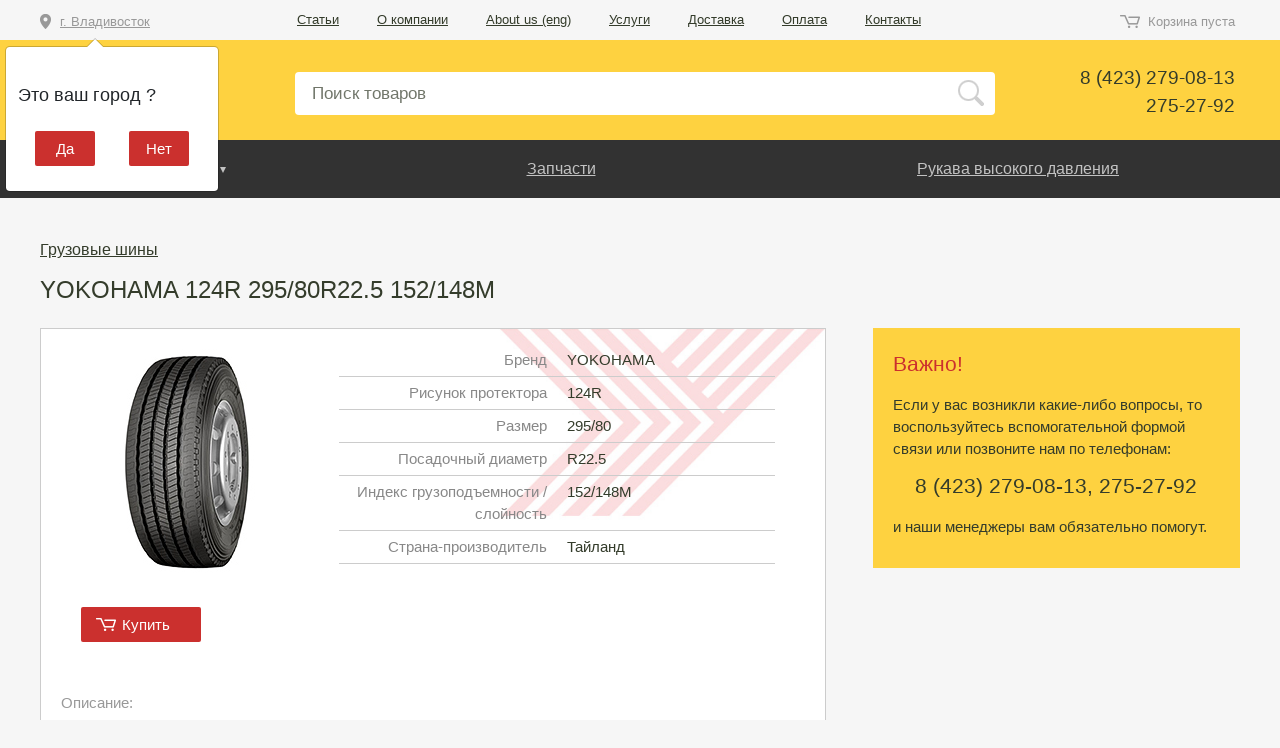

--- FILE ---
content_type: text/html; charset=UTF-8
request_url: https://mt-group.su/product/yokohama-124r-295-80r22-5-152-148m
body_size: 6402
content:
<!DOCTYPE html>
<html lang="ru">
<head>
    <meta charset="utf-8">
    <meta name="viewport" content="width=device-width, initial-scale=1.0, maximum-scale=1.0, user-scalable=no" />
	<meta name="format-detection" content="telephone=no">
	<meta name="description" content="YOKOHAMA 124R 295/80R22.5 152/148M | Грузовые шины | MT group">
    <!-- CSRF Token -->
	<meta name="yandex-verification" content="6d3574399267c1bd" />
    <meta name="csrf-token" content="9ZcqbfefOFNAzHrQxXaQVKJJJu2AphSdRI4Sq9Kt">
    <!-- Yandex.Metrika counter -->
<script type="text/javascript" >
   (function(m,e,t,r,i,k,a){m[i]=m[i]||function(){(m[i].a=m[i].a||[]).push(arguments)};
   m[i].l=1*new Date();k=e.createElement(t),a=e.getElementsByTagName(t)[0],k.async=1,k.src=r,a.parentNode.insertBefore(k,a)})
   (window, document, "script", "/js/tag.js", "ym");

   ym(25349243, "init", {
        clickmap:true,
        trackLinks:true,
        accurateTrackBounce:true,
        trackHash:true
   });
</script>
<noscript><div><img src="/js/25349243.gif" style="position:absolute; left:-9999px;" alt="" /></div></noscript>
<!-- /Yandex.Metrika counter -->
    <title>YOKOHAMA 124R 295/80R22.5 152/148M | Грузовые шины | MT group во Владивостоке</title>
	

			<script src="/js/mtgroup.js"></script>

		<link href="/css/mtgroup.css" rel="stylesheet">

	
	<script src="/js/jPages.js"></script>


<script>


	$(document).ready(function() {

	if ($("div.holder").length > 0){
		$("div.holder").jPages("destroy");
		$("div.holder").jPages({
			containerID: "unitlist",
			perPage     : 18,
			first       : false,
			previous    : "‹",
			next        : "›",
			last        : false,
			callback    : function( pages, items ){
					history.replaceState(null,null, pages.current);
					items.showing.css('display','inline-block');
					$('#valjpages').val(pages.current+1);
			},
		});

		if ($('#pagecurrent').val() !== '1'){
			$("div.holder").jPages(parseInt($('#pagecurrent').val()));
		}
	}



	//console.log(mmmm);
	//$("div.holder").jPages( page );


	});

	$(document).scroll(function () {
    s_top = $("html").scrollTop()+window.outerHeight-200;
    if ($(".holder.paginate-list").length > 0){
    yes = $(".holder.paginate-list").offset().top;
    if(s_top > yes){
        console.log("Yes");
		$('div.holder').jPages(parseInt($("#valjpages").val()))
    }
    }
});
		</script>

	<link rel="shortcut icon" href="https://mt-group.su/img/favicon.ico">

</head>
	<body>
	<div class="cbc">

 





	

	 			<header class="header">
		<input type="number" id="valjpages" style="display:none;" value="0">
			<div class="header__top">
				<div class="container top-wrap">

					<a href="#change-city" id="showcity" class="city_label fb" data-id="" data-toggle="popover" data-html="true" data-placement="bottom"  data-content='&lt;div class=&quot;popcity&quot; style=&quot;text-align:center;&quot;&gt; &lt;h3&gt;Это ваш город ?&lt;/h3&gt;
		&lt;div class=&quot;forms__buttons&quot;&gt;
						&lt;a href=&quot;https://mt-group.su/city/vlad&quot; class=&quot;button button_red popupbut&quot;&gt;Да&lt;/a&gt;
						&lt;div onclick=$(&quot;.city_label.fb&quot;).click(); class=&quot;button button_red popupbut&quot;&gt;Нет&lt;/div&gt;
					&lt;/div&gt;	&lt;/div&gt;		
		'><span class="m-price-old" style="padding-left:10px;">г. Владивосток</span> </a>


					<ul class="top-nav">

																																									
																									<li class="top-nav__item"><a href="https://mt-group.su/page/articles">Статьи</a></li>
																								<li class="top-nav__item"><a href="https://mt-group.su/page/company">О компании</a></li>
																								<li class="top-nav__item"><a href="https://mt-group.su/page/company_en">About us (eng)</a></li>
																								<li class="top-nav__item"><a href="https://mt-group.su/page/services">Услуги</a></li>
																								<li class="top-nav__item"><a href="https://mt-group.su/page/delivery">Доставка</a></li>
																								<li class="top-nav__item"><a href="https://mt-group.su/page/payment">Оплата</a></li>
																								<li class="top-nav__item"><a href="https://mt-group.su/page/contact">Контакты</a></li>
												
						<!--<li class="top-nav__item top-nav__dbl-lnk">
							<a href="https://mt-group.su/page/about_ru">О компании</a> /
							<a href="https://mt-group.su/page/about_en">About us (eng)</a>
						</li>-->

					</ul>
					<span class="cccart">
										<div class="h-cart cart-empty">
						<span>Корзина пуста</span>
					</div>
					<a class="h-cart h-cart-price cart-full visnone" href="https://mt-group.su/cart">
						<span class="m-cart"><span class="m-count"></span> <span class="m-price"></span></span>
					</a>
										</span>
				</div>
			</div>
			<div class="container cf">
				<div class="h-logo">
					<a href="https://mt-group.su"><img src="/img/logo.png" alt="Lemt" /></a>
				</div>

				<div class="h-search">
				<form action="https://mt-group.su/search" class="search-form">
					<input type="text" value="" placeholder="Поиск товаров" name="q" class="h-search__text" />
					<input type="submit" value=""  class="h-search__submit" />
				</form>
				</div>

				<div class="h-phone">

					<div class="phone-num " data-defaults="8 (423) 279-08-13" data-name="telephone1" data-pk="telephone1" data-value="8 (423) 279-08-13" data-phone="8 (423) 279-08-13">8 (423) 279-08-13</div>
					<div class="phone-num " data-defaults="275-27-92" data-name="telephone2" data-pk="telephone2" data-value="275-27-92" data-phone="275-27-92">275-27-92</div>
				</div>

				<button class="open-nav"></button>
			</div>
		</header>
		<div class="page-overlay"></div>

		 <div class="main-nav">
			<div class="container">
				<div class="main-nav__wrap">
					<ul class="nav">
					<style>
									.nav__open:before{
									//	left: 146px!important;
									}
								</style>
					    						<li class="nav__item">
							<div class="nav__item-wrap">
																
								<a href="#" class="nav__link  nav__open">Шины</a>
								
																<div class="nav__subn">
									<ul class="container">
									
																				<li class="nav__subn-item"><a href="https://mt-group.su/category/view/gruzovye-shiny/false" class="nav__subn-link">Грузовые шины</a></li>						
																				<li class="nav__subn-item"><a href="https://mt-group.su/category/view/specshiny/false" class="nav__subn-link">Спецшины</a></li>						
																				<li class="nav__subn-item"><a href="https://mt-group.su/category/view/selskohozyaystvennye-shiny/false" class="nav__subn-link">Сельскохозяйственные шины</a></li>						
																			
									</ul>
								</div>
															</div>
						</li>
						
												<li class="nav__item">
							<div class="nav__item-wrap">
																
								<a href="https://mt-group.su/category/view/zapchasti/false" class="nav__link ">Запчасти</a>
								
															</div>
						</li>
						
												<li class="nav__item">
							<div class="nav__item-wrap">
																
								<a href="https://mt-group.su/category/view/rvd/false" class="nav__link ">Рукава высокого давления</a>
								
															</div>
						</li>
						
												
						
						
					</ul>

					<button class="close-nav"></button>
				</div>
			</div>
		</div>
		<div class="popup" id="order-form">
		<form method="POST" action="https://mt-group.su/sendque" accept-charset="UTF-8"><input name="_token" type="hidden" value="9ZcqbfefOFNAzHrQxXaQVKJJJu2AphSdRI4Sq9Kt">
			<div class="popup__title title-h2">Запрос</div>
			<div class="popup__wrap">
				<input  type="hidden" id="reqproduct_id" name="product_id" value=""/>	
				<div class="forms">
					<div class="forms__field">
						<div class="forms__label">Ф.И.О.:</div>
						<div class="forms__el"><input type="text" name="fio" value="" class="forms__text" /></div>
					</div>
					<div class="forms__field col-4 col-md-6 col-xs-12">
						<div class="forms__label">Конт. тел.:</div>
						<div class="forms__el"><input type="text" name="telephone" value="" class="forms__text phone-mask" /></div>
					</div>
					<div class="forms__field col-8 col-md-6 col-xs-12">
						<div class="forms__label text-right">E-mail:</div>
						<div class="forms__el"><input type="text" name="email" value="" class="forms__text" /></div>
					</div>
					<div class="forms__field col-4 col-md-6 col-xs-12">
						<div class="forms__label">Цель:</div>
						<div class="forms__el">
							<select class="forms__select" name="target">
								<option value="buy">Покупка</option>
								<option value="sell">Продажа</option>
								<option value="partner">Сотрудничество</option>
							</select>
						</div>
					</div>
					<div class="forms__field col-3 col-md-6 col-xs-12">
						<div class="forms__label text-right">Кол-во:</div>
						<div class="forms__el">
							<input type="number" name="count" value="1" min="1" class="forms__text forms__text_count" />
							<span class="forms__unit">шт.</span>
						</div>
					</div>
					<div class="forms__field col-5 col-md-12">
						<div class="forms__label text-right text-md-left">Город:</div>
						<div class="forms__el">
							<select class="forms__select" name="city">
								<option>Владивосток</option>
								<option>Москва</option>
								<option>Калининград</option>
							</select>
						</div>
					</div>
					<div class="forms__field reqtext" style="    margin-bottom: 0;">
						<div class="forms__label">Запрос:</div>
						<div class="forms__el"><div class="forms__textarea" id="reqtext" ></div></div>
						<input  type="hidden" name="text" value="" id="reqtext2"/>
					</div>
					
					<div class="forms__field reqtextuser" style="display: none;  margin-bottom: 0;">
						<div class="forms__label">Запрос:</div>
						<div class="forms__el"><textarea class="forms__textarea" id="reqtextuser" name="text_user"></textarea></div>
					</div>
					<div class="forms__field" style=" margin-bottom: 0;"><div class="forms__label link-decor" id="change_view_que" style="text-align: right; width: 100%;">Изменить запрос</div></div>
						<div class="forms__field col-xs-12"><div class="capt">
						<script src="https://www.google.com/recaptcha/api.js?hl=ru" async defer></script><div class="g-recaptcha" theme="light" id="buzzNoCaptchaId_5b4ce9d9cf4f35d4896d1e68f7acc8c1" data-sitekey="6Lf1Mn0UAAAAADR59ATRoUQsq0Ypy4BGwUzxIyu3"></div>
						</div></div>
					<div class="forms__buttons">
						<input type="submit" class="button button_red" value="Отправить запрос" />
						<a href="#" class="button button_red" data-fancybox-close="">Отменить</a>
					</div>
				</div>
			</div>
		</form>
		</div>		 
		 	
		<div class="page-header">
			<div class="container">
				<div class="breadcrumb"><a href="https://mt-group.su/category/view/gruzovye-shiny/false">Грузовые шины</a></div>
				<h1 class="title-h1" style="margin-bottom: unset;">YOKOHAMA 124R 295/80R22.5 152/148M</h1>
			</div>
		</div>

		<div class="container">
			<div class="main-side bg-tire back-tire " style="  background: url(/article_image/1548637881.jpg) no-repeat;">
							<div class="card__top">
					<figure style="float: left;" class="card__photo"><img src="/article_image/1624355492.jpg" alt="" /></figure>
					<div class="card__descr pb5" style="width: 60%;float: left;">
						<table class="card__param">	
															<tr>
								<td>Бренд</td>
								<td>YOKOHAMA</td>
								
								</tr>
													
														
								
								
								
								
																<tr>
								<td>Рисунок протектора</td>
								<td>124R</td>
								
								</tr>
								
																
														
								
								
								
								
																<tr>
								<td>Размер</td>
								<td>295/80</td>
								
								</tr>
								
																
														
								
								
								
								
																<tr>
								<td>Посадочный диаметр</td>
								<td>R22.5</td>
								
								</tr>
								
																
														
								
								
								
								
																<tr>
								<td>Индекс грузоподъемности / слойность</td>
								<td>152/148M</td>
								
								</tr>
								
																
														
								
								
								
								
																<tr>
								<td>Страна-производитель</td>
								<td>Тайланд</td>
								
								</tr>
								
																
														
						</table>
					</div>
				</div>
				<div class="mb50">
							<div class="product_price unit-price"></div>
														<div class="button button_red card__button buy-button-unit " style="position: unset;margin-left: 20px;" data-item="60d1b2851a9425690e50aeb3"><div class="basket" style="padding-left: 10px; position: unset;
							width: unset;">Купить</div></div>
											</div>
				
				<div class="card__part">Описание:</div>
				<div class="card__info">
					<p><img alt="" src="https://mt-group.su/uploaded/ee8908731f913f92e5ef2b9ceea29d6a.gif" style="width: 180px; height: 91px;" /></p>

<p><strong>Рулевая / Любая ось. Замена 104ZR</strong></p>

<p><img alt="" src="/uploaded/70ce3d4db0c9ee1fb7abefda59aa061f.gif" style="width: 334px; height: 250px;" /></p>

<h2>Особенности</h2>

<ol>
	<li><b>Волнообразные канавки с прорезями</b><br />
	Уменьшают неравномерный износ плечевых зон и улучшает сцепление на мокром и снежном покрытиях.</li>
	<li><b>Глубокие Волнистые ламели и неглубокие канавки</b><br />
	Улучшение сцепления на мокрой и снежной дороге и оптимизируют давление в пятне контакта для предотвращения неравномерного износа.</li>
	<li><b>Жесткие плечевые ребра с неглубокими канавками</b><br />
	Улучшенное сопротивление неравномерному износу и стабильность при движении.</li>
	<li><b>Волнообразные канавки с выталкивателями камней</b><br />
	Минимизируют застревание камней и неравномерный износ.</li>
	<li><b>Экстра широкий протектор</b><br />
	Обеспечивает повышенный срок службы и улучшает тяговые свойства на влажном и заснеженном покрытии.</li>
</ol>
				</div>
				<table class="viewrel_product" style="text-align: left; width: 100%;">
				<tbody style="vertical-align: top;">
												<td style="width:50%;">	
				<h2 class="title-h2 mb10">Размеры данного протектора:</h2>
				<ul class="card__size">
				
					
																									<li><a href="https://mt-group.su/product/yokohama-124r-295-80r22-5-154-149m">295/80R22.5 154/149M</a></li>
																				<li><a href="https://mt-group.su/product/yokohama-124r-315-70r22-5-156-150l">315/70R22.5 156/150L</a></li>
																				<li><a href="https://mt-group.su/product/yokohama-124r-315-80r22-5-156-150l">315/80R22.5 156/150L</a></li>
															
				</ul>
				</td>
							
								
													<td style="width:50%;">	
				<h2 class="title-h2 mb10">Рисунки данного типоразмера:</h2>
				<ul class="card__size">
				
					
															<li><a href="https://mt-group.su/product/yokohama-104zr-295-80r22-5-152-148m">104ZR</a></li>
																				<li><a href="https://mt-group.su/product/yokohama-107zl-295-80r22-5-152-148m">107ZL</a></li>
																				<li><a href="https://mt-group.su/product/yokohama-704r-295-80r22-5-152-148m">704R</a></li>
																				<li><a href="https://mt-group.su/product/yokohama-902w-295-80r22-5-152-148m">902W</a></li>
																				<li><a href="https://mt-group.su/product/yokohama-ly717-295-80r22-5-152-148k">LY717</a></li>
																				<li><a href="https://mt-group.su/product/yokohama-my507-295-80r22-5-152-148k">MY507</a></li>
																				<li><a href="https://mt-group.su/product/yokohama-sy397-295-80r22-5-152-148l">SY397</a></li>
																				<li><a href="https://mt-group.su/product/yokohama-ty287-295-80r22-5-152-148m">TY287</a></li>
																				<li><a href="https://mt-group.su/product/yokohama-ty517e-295-80r22-5-152-148m">TY517E</a></li>
																				<li><a href="https://mt-group.su/product/yokohama-ty607-295-80r22-5-148-145m">TY607</a></li>
																				<li><a href="https://mt-group.su/product/yokohama-901zs-295-80r22-5-152-148m">901ZS</a></li>
																				<li><a href="https://mt-group.su/product/yokohama-901zs-295-80r22-5-154-149m">901ZS</a></li>
																														<li><a href="https://mt-group.su/product/yokohama-124r-295-80r22-5-154-149m">124R</a></li>
															
				</ul>
				</td>
												</tbody>
				</table>
			</div>
			<aside class="right-side">
				
								
								<div class="block_imp" style="background: #fed240;">
				<h2 style="color:#cb302e;">Важно!</h2>

<p>Если у вас возникли какие-либо вопросы, то воспользуйтесь вспомогательной формой связи или позвоните нам по телефонам:</p>

<h2 style="text-align: center;">8 (423) 279-08-13, 275-27-92</h2>

<p>и наши менеджеры вам обязательно помогут.</p>

				</div>
							</aside>

			<div class="clear"></div>
			
					</div>


		


	</div>

		<footer class="footer">
		<div class="container cf">

			<div class="footer__wrap">
				<div class="footer__col">
					<div style="margin-bottom: 7px;" class="footer__copyright " data-name="copyright" data-pk="copyright">©2025, ООО «МТ-Групп»</div>

					<div class="footer__contacts">
						<div style="margin-bottom: 7px;">
							<span class="" data-name="foot_main_1" data-pk="foot_main_1">8 (423) 279-08-13, 275-27-92</span>
						</div>
						<div style="margin-bottom: 7px;" class="" data-name="address" data-pk="address">г. Владивосток, ул. Невельского, д. 29 ст. 2</div>
						<div style="margin-bottom: 7px;"><a class="" data-name="email" data-pk="email" href="mailto:mt-group@mt-group.su">mt-group@mt-group.su</a></div>
																				</div>
				</div>

												<ul class="footer__col f-nav">
									</ul>
								<ul class="footer__col f-nav">
									</ul>
								<ul class="footer__col f-nav">
									</ul>
								<ul class="footer__col f-nav">
									</ul>
								<ul class="footer__col f-nav">
									</ul>
											</div>

			<input type="hidden" id="nowcity" value="vladivostok"></div>
<div class="popup" id="change-city" >
		<form method="POST" action="https://mt-group.su/city/setcity" accept-charset="UTF-8"><input name="_token" type="hidden" value="9ZcqbfefOFNAzHrQxXaQVKJJJu2AphSdRI4Sq9Kt">
			<div class="popup__title title-h2">Выбор города</div>
			<div class="popup__wrap">
				
				<div class="forms">
				
					<div class="forms__field col-12 col-md-12">
						
						
							<select id='selCity' style="width:100%;">
								<option value='0'>- Поиск города -</option>
						</select>
					
					</div>
					
				
					<div class="forms__field col-12 col-md-12">
						<div class="forms__label text-right text-md-left city_form_label">Округ:</div>
						<div class="forms__el">
							<select class="forms__select sity_select" id="city_district">
								
							</select>
						</div>
					</div>
					<div class="forms__field col-12 col-md-12">
						<div class="forms__label text-right text-md-left city_form_label">Регион:</div>
						<div class="forms__el">
							<select class="forms__select sity_select" id="city_region" >
								
							</select>
						</div>
					</div>
					<div class="forms__field col-12 col-md-12">
						<div class="forms__label text-right text-md-left city_form_label">Город:</div>
						<div class="forms__el">
							<select class="forms__select sity_select" id="city_city" name="city_name">
								
							</select>
						</div>
					</div>
				
					<div class="forms__buttons">
						<input type="submit" class="button button_red" value="Установить" />
						<a href="#" class="button button_red" data-fancybox-close="">Отменить</a>
					</div>
				</div>
			</div>
		</form>
		
		</div> <script>
  	 $('#showcity').popover('show').on('shown.bs.popover', function () { 	 
	 window.tran = $('.popover').css('transform');
	 var style = document.createElement('style');
style.type = 'text/css';
var keyFrames = '\
@keyframes  wiggle { \
0% { transform:'+window.tran+ ' rotate(0deg);}\
80% { transform:'+window.tran+ ' rotate(0deg); }\
85% { transform:'+window.tran+ ' rotate(5deg); }\
95% { transform:'+window.tran+ ' rotate(-5deg); }\
100% { transform:'+window.tran+ ' rotate(0deg); }\
};\
@-o-keyframes wiggle { \
0% { transform:'+window.tran+ ' rotate(0deg);}\
80% { transform:'+window.tran+ ' rotate(0deg); }\
85% { transform:'+window.tran+ ' rotate(5deg); }\
95% { transform:'+window.tran+ ' rotate(-5deg); }\
100% { transform:'+window.tran+ ' rotate(0deg); }\
};\
@-webkit-keyframes wiggle { \
0% { transform:'+window.tran+ ' rotate(0deg);}\
80% { transform:'+window.tran+ ' rotate(0deg); }\
85% { transform:'+window.tran+ ' rotate(5deg); }\
95% { transform:'+window.tran+ ' rotate(-5deg); }\
100% { transform:'+window.tran+ ' rotate(0deg); }\
};\
@-moz-keyframes wiggle { \
0% { transform:'+window.tran+ ' rotate(0deg);}\
80% { transform:'+window.tran+ ' rotate(0deg); }\
85% { transform:'+window.tran+ ' rotate(5deg); }\
95% { transform:'+window.tran+ ' rotate(-5deg); }\
100% { transform:'+window.tran+ ' rotate(0deg); }\
};\
@-ms-keyframes wiggle { \
0% { transform:'+window.tran+ ' rotate(0deg);}\
80% { transform:'+window.tran+ ' rotate(0deg); }\
85% { transform:'+window.tran+ ' rotate(5deg); }\
95% { transform:'+window.tran+ ' rotate(-5deg); }\
100% { transform:'+window.tran+ ' rotate(0deg); }\
};';
style.innerHTML = keyFrames;
document.getElementsByTagName('head')[0].appendChild(style); 
	 
	 });
       </script>	<!-- BEGIN JIVOSITE CODE {literal} -->
<script type='text/javascript'>
(function(){ var widget_id = 'B0sAfgNmau';var d=document;var w=window;function l(){
  var s = document.createElement('script'); s.type = 'text/javascript'; s.async = true;
  s.src = '//code.jivosite.com/script/widget/'+widget_id
    ; var ss = document.getElementsByTagName('script')[0]; ss.parentNode.insertBefore(s, ss);}
  if(d.readyState=='complete'){l();}else{if(w.attachEvent){w.attachEvent('onload',l);}
  else{w.addEventListener('load',l,false);}}})();
</script>
<!-- {/literal} END JIVOSITE CODE -->


</body>


</html>


--- FILE ---
content_type: text/html; charset=UTF-8
request_url: https://mt-group.su/city/getall
body_size: 18302
content:
[{"id":"1","parent":"0","title":"Дальневосточный","tvalue":"bad","ttitle":"bad"},{"id":"2","parent":"0","title":"Приволжский","tvalue":"bad","ttitle":"bad"},{"id":"3","parent":"0","title":"Северо-Западный","tvalue":"bad","ttitle":"bad"},{"id":"4","parent":"0","title":"Северо-Кавказский","tvalue":"bad","ttitle":"bad"},{"id":"5","parent":"0","title":"Сибирский","tvalue":"bad","ttitle":"bad"},{"id":"6","parent":"0","title":"Уральский","tvalue":"bad","ttitle":"bad"},{"id":"7","parent":"0","title":"Центральный","tvalue":"bad","ttitle":"bad"},{"id":"8","parent":"0","title":"Южный","tvalue":"bad","ttitle":"bad"},{"id":"9","parent":"1","title":"Амурская, обл","tvalue":"bad","ttitle":"bad"},{"id":"10","parent":"1","title":"Бурятия, Респ","tvalue":"bad","ttitle":"bad"},{"id":"11","parent":"1","title":"Еврейская, АО","tvalue":"bad","ttitle":"bad"},{"id":"12","parent":"1","title":"Забайкальский, край","tvalue":"bad","ttitle":"bad"},{"id":"13","parent":"1","title":"Камчатский, край","tvalue":"bad","ttitle":"bad"},{"id":"14","parent":"1","title":"Магаданская, обл","tvalue":"bad","ttitle":"bad"},{"id":"15","parent":"1","title":"Приморский, край","tvalue":"bad","ttitle":"bad"},{"id":"16","parent":"1","title":"Саха /Якутия/, Респ","tvalue":"bad","ttitle":"bad"},{"id":"17","parent":"1","title":"Сахалинская, обл","tvalue":"bad","ttitle":"bad"},{"id":"18","parent":"1","title":"Хабаровский, край","tvalue":"bad","ttitle":"bad"},{"id":"19","parent":"2","title":"Башкортостан, Респ","tvalue":"bad","ttitle":"bad"},{"id":"20","parent":"2","title":"Кировская, обл","tvalue":"bad","ttitle":"bad"},{"id":"21","parent":"2","title":"Марий Эл, Респ","tvalue":"bad","ttitle":"bad"},{"id":"22","parent":"2","title":"Мордовия, Респ","tvalue":"bad","ttitle":"bad"},{"id":"23","parent":"2","title":"Ненецкий, АО","tvalue":"bad","ttitle":"bad"},{"id":"24","parent":"2","title":"Нижегородская, обл","tvalue":"bad","ttitle":"bad"},{"id":"25","parent":"2","title":"Оренбургская, обл","tvalue":"bad","ttitle":"bad"},{"id":"26","parent":"2","title":"Пензенская, обл","tvalue":"bad","ttitle":"bad"},{"id":"27","parent":"2","title":"Пермский, край","tvalue":"bad","ttitle":"bad"},{"id":"28","parent":"2","title":"Самарская, обл","tvalue":"bad","ttitle":"bad"},{"id":"29","parent":"2","title":"Саратовская, обл","tvalue":"bad","ttitle":"bad"},{"id":"30","parent":"2","title":"Татарстан, Респ","tvalue":"bad","ttitle":"bad"},{"id":"31","parent":"2","title":"Удмуртская, Респ","tvalue":"bad","ttitle":"bad"},{"id":"32","parent":"2","title":"Ульяновская, обл","tvalue":"bad","ttitle":"bad"},{"id":"33","parent":"2","title":"Чувашская Респ, Чувашия","tvalue":"bad","ttitle":"bad"},{"id":"34","parent":"3","title":"Архангельская, обл","tvalue":"bad","ttitle":"bad"},{"id":"35","parent":"3","title":"Вологодская, обл","tvalue":"bad","ttitle":"bad"},{"id":"36","parent":"3","title":"Калининградская, обл","tvalue":"bad","ttitle":"bad"},{"id":"37","parent":"3","title":"Карелия, Респ","tvalue":"bad","ttitle":"bad"},{"id":"38","parent":"3","title":"Коми, Респ","tvalue":"bad","ttitle":"bad"},{"id":"39","parent":"3","title":"Ленинградская, обл","tvalue":"bad","ttitle":"bad"},{"id":"40","parent":"3","title":"Мурманская, обл","tvalue":"bad","ttitle":"bad"},{"id":"41","parent":"3","title":"Новгородская, обл","tvalue":"bad","ttitle":"bad"},{"id":"42","parent":"3","title":"Псковская, обл","tvalue":"bad","ttitle":"bad"},{"id":"43","parent":"3","title":"Санкт-Петербург, г","tvalue":"bad","ttitle":"bad"},{"id":"44","parent":"4","title":"Дагестан, Респ","tvalue":"bad","ttitle":"bad"},{"id":"45","parent":"4","title":"Ингушетия, Респ","tvalue":"bad","ttitle":"bad"},{"id":"46","parent":"4","title":"Кабардино-Балкарская, Респ","tvalue":"bad","ttitle":"bad"},{"id":"47","parent":"4","title":"Карачаево-Черкесская, Респ","tvalue":"bad","ttitle":"bad"},{"id":"48","parent":"4","title":"Северная Осетия - Алания, Респ","tvalue":"bad","ttitle":"bad"},{"id":"49","parent":"4","title":"Ставропольский, край","tvalue":"bad","ttitle":"bad"},{"id":"50","parent":"4","title":"Чеченская, Респ","tvalue":"bad","ttitle":"bad"},{"id":"51","parent":"5","title":"Алтай, Респ","tvalue":"bad","ttitle":"bad"},{"id":"52","parent":"5","title":"Алтайский, край","tvalue":"bad","ttitle":"bad"},{"id":"53","parent":"5","title":"Иркутская, обл","tvalue":"bad","ttitle":"bad"},{"id":"54","parent":"5","title":"Кемеровская, обл","tvalue":"bad","ttitle":"bad"},{"id":"55","parent":"5","title":"Красноярский, край","tvalue":"bad","ttitle":"bad"},{"id":"56","parent":"5","title":"Новосибирская, обл","tvalue":"bad","ttitle":"bad"},{"id":"57","parent":"5","title":"Омская, обл","tvalue":"bad","ttitle":"bad"},{"id":"58","parent":"5","title":"Томская, обл","tvalue":"bad","ttitle":"bad"},{"id":"59","parent":"5","title":"Тыва, Респ","tvalue":"bad","ttitle":"bad"},{"id":"60","parent":"5","title":"Хакасия, Респ","tvalue":"bad","ttitle":"bad"},{"id":"61","parent":"6","title":"Курганская, обл","tvalue":"bad","ttitle":"bad"},{"id":"62","parent":"6","title":"Свердловская, обл","tvalue":"bad","ttitle":"bad"},{"id":"63","parent":"6","title":"Тюменская, обл","tvalue":"bad","ttitle":"bad"},{"id":"64","parent":"6","title":"Ханты-Мансийский АО - Югра, АО","tvalue":"bad","ttitle":"bad"},{"id":"65","parent":"6","title":"Челябинская, обл","tvalue":"bad","ttitle":"bad"},{"id":"66","parent":"6","title":"Ямало-Ненецкий, АО","tvalue":"bad","ttitle":"bad"},{"id":"67","parent":"7","title":"Белгородская, обл","tvalue":"bad","ttitle":"bad"},{"id":"68","parent":"7","title":"Брянская, обл","tvalue":"bad","ttitle":"bad"},{"id":"69","parent":"7","title":"Владимирская, обл","tvalue":"bad","ttitle":"bad"},{"id":"70","parent":"7","title":"Воронежская, обл","tvalue":"bad","ttitle":"bad"},{"id":"71","parent":"7","title":"Ивановская, обл","tvalue":"bad","ttitle":"bad"},{"id":"72","parent":"7","title":"Калужская, обл","tvalue":"bad","ttitle":"bad"},{"id":"73","parent":"7","title":"Костромская, обл","tvalue":"bad","ttitle":"bad"},{"id":"74","parent":"7","title":"Курская, обл","tvalue":"bad","ttitle":"bad"},{"id":"75","parent":"7","title":"Липецкая, обл","tvalue":"bad","ttitle":"bad"},{"id":"76","parent":"7","title":"Москва, г","tvalue":"bad","ttitle":"bad"},{"id":"77","parent":"7","title":"Московская, обл","tvalue":"bad","ttitle":"bad"},{"id":"78","parent":"7","title":"Орловская, обл","tvalue":"bad","ttitle":"bad"},{"id":"79","parent":"7","title":"Рязанская, обл","tvalue":"bad","ttitle":"bad"},{"id":"80","parent":"7","title":"Смоленская, обл","tvalue":"bad","ttitle":"bad"},{"id":"81","parent":"7","title":"Тамбовская, обл","tvalue":"bad","ttitle":"bad"},{"id":"82","parent":"7","title":"Тверская, обл","tvalue":"bad","ttitle":"bad"},{"id":"83","parent":"7","title":"Тульская, обл","tvalue":"bad","ttitle":"bad"},{"id":"84","parent":"7","title":"Ярославская, обл","tvalue":"bad","ttitle":"bad"},{"id":"85","parent":"8","title":"Адыгея, Респ","tvalue":"bad","ttitle":"bad"},{"id":"86","parent":"8","title":"Астраханская, обл","tvalue":"bad","ttitle":"bad"},{"id":"87","parent":"8","title":"Волгоградская, обл","tvalue":"bad","ttitle":"bad"},{"id":"88","parent":"8","title":"Калмыкия, Респ","tvalue":"bad","ttitle":"bad"},{"id":"89","parent":"8","title":"Краснодарский край","tvalue":"bad","ttitle":"bad"},{"id":"90","parent":"8","title":"Крым, Респ","tvalue":"bad","ttitle":"bad"},{"id":"91","parent":"8","title":"Ростовская, обл","tvalue":"bad","ttitle":"bad"},{"id":"92","parent":"8","title":"Севастополь, г","tvalue":"bad","ttitle":"bad"},{"id":"93","parent":"9","title":"Белогорск","tvalue":"belogorsk","ttitle":"в Белогорске"},{"id":"94","parent":"9","title":"Благовещенск","tvalue":"blagoveshchensk","ttitle":"в Благовещенске"},{"id":"95","parent":"9","title":"Зея","tvalue":"zeya","ttitle":"в Зее"},{"id":"96","parent":"9","title":"Магдагачи","tvalue":"magdagachi","ttitle":"в Магдагачах"},{"id":"97","parent":"9","title":"Новобурейский","tvalue":"novobureiskiy","ttitle":"в Новобурейском"},{"id":"98","parent":"9","title":"Райчихинск","tvalue":"raichikhinsk","ttitle":"в Райчихинске"},{"id":"99","parent":"9","title":"Свободный","tvalue":"svobodniy","ttitle":"в Свободном"},{"id":"100","parent":"9","title":"Серышево","tvalue":"seryshevo","ttitle":"в Серышево"},{"id":"101","parent":"9","title":"Сковородино","tvalue":"skovorodino","ttitle":"в Сковородино"},{"id":"102","parent":"9","title":"Тында","tvalue":"tynda","ttitle":"в Тынде"},{"id":"103","parent":"9","title":"Шимановск","tvalue":"shimanovsk","ttitle":"в Шимановске"},{"id":"104","parent":"10","title":"Кяхта","tvalue":"kyakhta","ttitle":"в Кяхте"},{"id":"105","parent":"10","title":"Северобайкальск","tvalue":"severobaykalsk","ttitle":"в Северобайкальске"},{"id":"106","parent":"10","title":"Селенгинск","tvalue":"selenginsk","ttitle":"в Селенгинске"},{"id":"107","parent":"10","title":"Улан-Удэ","tvalue":"ulan-ude","ttitle":"в Улан-Удэ"},{"id":"108","parent":"11","title":"Биробиджан","tvalue":"birobidzhan","ttitle":"в Биробиджане"},{"id":"109","parent":"12","title":"Агинское","tvalue":"aginskoe","ttitle":"в Агинском"},{"id":"110","parent":"12","title":"Борзя","tvalue":"borzya","ttitle":"в Борзе"},{"id":"111","parent":"12","title":"Забайкальск","tvalue":"zabaikalsk","ttitle":"в Забайкальске"},{"id":"112","parent":"12","title":"Краснокаменск","tvalue":"krasnokamensk","ttitle":"в Краснокаменске"},{"id":"113","parent":"12","title":"Чернышевск","tvalue":"chernyshevsk","ttitle":"в Чернышевске"},{"id":"114","parent":"12","title":"Чита","tvalue":"chita","ttitle":"в Чите"},{"id":"115","parent":"12","title":"Шилка","tvalue":"shilka","ttitle":"в Шилке"},{"id":"116","parent":"13","title":"Елизово","tvalue":"elizovo","ttitle":"в Елизово"},{"id":"117","parent":"13","title":"Петропавловск-Камчатский","tvalue":"petropavlovsk-kamchatskii","ttitle":"в Петропавловск-Камчатском"},{"id":"118","parent":"14","title":"Магадан","tvalue":"magadan","ttitle":"в Магадане"},{"id":"119","parent":"15","title":"Арсеньев","tvalue":"arseniev","ttitle":"в Арсеньеве"},{"id":"120","parent":"15","title":"Артем","tvalue":"artem","ttitle":"в Артеме"},{"id":"121","parent":"15","title":"Большой Камень","tvalue":"bolshoy_kamen","ttitle":"в Большом Камне"},{"id":"122","parent":"15","title":"Владивосток","tvalue":"vladivostok","ttitle":"во Владивостоке"},{"id":"123","parent":"15","title":"Вольно-Надеждинское","tvalue":"volno-nadezhdinskoe","ttitle":"в Вольно-Надеждинском"},{"id":"124","parent":"15","title":"Дальнегорск","tvalue":"dalnegorsk","ttitle":"в Дальнегорске"},{"id":"125","parent":"15","title":"Дальнереченск","tvalue":"dalnerechensk","ttitle":"в Дальнереченске"},{"id":"126","parent":"15","title":"Кавалерово","tvalue":"kavalerovo","ttitle":"в Кавалерово"},{"id":"127","parent":"15","title":"Камень-Рыболов","tvalue":"kamen-rybolov","ttitle":"в Камне-Рыболове"},{"id":"128","parent":"15","title":"Лесозаводск","tvalue":"lesozavodsk","ttitle":"в Лесозаводске"},{"id":"129","parent":"15","title":"Лучегорск","tvalue":"luchegorsk","ttitle":"в Лучегорске"},{"id":"130","parent":"15","title":"Находка","tvalue":"nakhodka","ttitle":"в Находке"},{"id":"131","parent":"15","title":"Партизанск","tvalue":"partizansk","ttitle":"в Партизанске"},{"id":"132","parent":"15","title":"Пограничный","tvalue":"pogranichniy","ttitle":"в Пограничном"},{"id":"133","parent":"15","title":"Покровка","tvalue":"pokrovka","ttitle":"в Покровке"},{"id":"134","parent":"15","title":"Раздольное","tvalue":"razdolnoe","ttitle":"в Раздольном"},{"id":"135","parent":"15","title":"Славянка","tvalue":"slavianka","ttitle":"в Славянке"},{"id":"136","parent":"15","title":"Спасск-Дальний","tvalue":"spassk-dalniy","ttitle":"в Спасске-Дальнем"},{"id":"137","parent":"15","title":"Уссурийск","tvalue":"ussuriysk","ttitle":"в Уссурийске"},{"id":"138","parent":"15","title":"Фокино","tvalue":"fokino","ttitle":"в Фокино"},{"id":"139","parent":"15","title":"Хороль","tvalue":"khorol","ttitle":"в Хороле"},{"id":"140","parent":"15","title":"Черниговка","tvalue":"chernigovka","ttitle":"в Черниговке"},{"id":"141","parent":"16","title":"Алдан","tvalue":"aldan","ttitle":"в Алдане"},{"id":"142","parent":"16","title":"Вилюйск","tvalue":"vilyuysk","ttitle":"в Вилюйске"},{"id":"143","parent":"16","title":"Ленск","tvalue":"lensk","ttitle":"в Ленске"},{"id":"144","parent":"16","title":"Мирный","tvalue":"mirniy","ttitle":"в Мирном"},{"id":"145","parent":"16","title":"Нерюнгри","tvalue":"neryungri","ttitle":"в Нерюнгри"},{"id":"146","parent":"16","title":"Нижний Бестях","tvalue":"nizhniy_bestiakh","ttitle":"в Нижнем Бестяхе"},{"id":"147","parent":"16","title":"Покровск","tvalue":"pokrovsk","ttitle":"в Покровске"},{"id":"148","parent":"16","title":"Якутск","tvalue":"yakutsk","ttitle":"в Якутске"},{"id":"149","parent":"17","title":"Анива","tvalue":"aniva","ttitle":"в Аниве"},{"id":"150","parent":"17","title":"Долинск","tvalue":"dolinsk","ttitle":"в Долинске"},{"id":"151","parent":"17","title":"Корсаков","tvalue":"korsakov","ttitle":"в Корсакове"},{"id":"152","parent":"17","title":"Невельск","tvalue":"nevelsk","ttitle":"в Невельске"},{"id":"153","parent":"17","title":"Ноглики","tvalue":"nogliki","ttitle":"в Ногликах"},{"id":"154","parent":"17","title":"Оха","tvalue":"okha","ttitle":"в Охе"},{"id":"155","parent":"17","title":"Поронайск","tvalue":"poronaysk","ttitle":"в Поронайске"},{"id":"156","parent":"17","title":"Углегорск","tvalue":"uglegorsk","ttitle":"в Углегорске"},{"id":"157","parent":"17","title":"Холмск","tvalue":"kholmsk","ttitle":"в Холмске"},{"id":"158","parent":"17","title":"Южно-Сахалинск","tvalue":"yuzhno-sakhalinsk","ttitle":"в Южно-Сахалинске"},{"id":"159","parent":"18","title":"Амурск","tvalue":"amursk","ttitle":"в Амурске"},{"id":"160","parent":"18","title":"Бикин","tvalue":"bikin","ttitle":"в Бикине"},{"id":"161","parent":"18","title":"Ванино","tvalue":"vanino","ttitle":"в Ванино"},{"id":"162","parent":"18","title":"Комсомольск-на-Амуре","tvalue":"komsomolsk-na-amure","ttitle":"в Комсомольске-на-Амуре"},{"id":"163","parent":"18","title":"Переяславка","tvalue":"pereyaslavka","ttitle":"в Переяславке"},{"id":"164","parent":"18","title":"Советская Гавань","tvalue":"sovetskaya_gavan","ttitle":"в Советской Гавани"},{"id":"165","parent":"18","title":"Солнечный","tvalue":"solnechniy","ttitle":"в Солнечном"},{"id":"166","parent":"18","title":"Хабаровск","tvalue":"khabarovsk","ttitle":"в Хабаровске"},{"id":"167","parent":"19","title":"Белебей","tvalue":"belebey","ttitle":"в Белебее"},{"id":"168","parent":"19","title":"Белорецк","tvalue":"beloretck","ttitle":"в Белорецке"},{"id":"169","parent":"19","title":"Бирск","tvalue":"birsk","ttitle":"в Бирске"},{"id":"170","parent":"19","title":"Благовещенск (Башкортостан)","tvalue":"blagoveshchensk","ttitle":"в Благовещенске"},{"id":"171","parent":"19","title":"Давлеканово","tvalue":"davlekanovo","ttitle":"в Давлеканово"},{"id":"172","parent":"19","title":"Ишимбай","tvalue":"ishimbay","ttitle":"в Ишимбае"},{"id":"173","parent":"19","title":"Кумертау","tvalue":"kumertau","ttitle":"в Кумертау"},{"id":"174","parent":"19","title":"Мелеуз","tvalue":"meleuz","ttitle":"в Мелеузе"},{"id":"175","parent":"19","title":"Мраково","tvalue":"mrakovo","ttitle":"в Мраково"},{"id":"176","parent":"19","title":"Нефтекамск","tvalue":"neftekamsk","ttitle":"в Нефтекамске"},{"id":"177","parent":"19","title":"Октябрьский","tvalue":"oktiabrskiy","ttitle":"в Октябрьском"},{"id":"178","parent":"19","title":"Приютово","tvalue":"priyutovo","ttitle":"в Приютово"},{"id":"179","parent":"19","title":"Раевский","tvalue":"raevskiy","ttitle":"в Раевском"},{"id":"180","parent":"19","title":"Салават","tvalue":"salavat","ttitle":"в Салавате"},{"id":"181","parent":"19","title":"Сибай","tvalue":"sibay","ttitle":"в Сибае"},{"id":"182","parent":"19","title":"Стерлитамак","tvalue":"sterlitamak","ttitle":"в Стерлитамаке"},{"id":"183","parent":"19","title":"Толбазы","tvalue":"tolbazy","ttitle":"в Толбазы"},{"id":"184","parent":"19","title":"Туймазы","tvalue":"tuimazy","ttitle":"в Туймазы"},{"id":"185","parent":"19","title":"Уфа","tvalue":"ufa","ttitle":"в Уфе"},{"id":"186","parent":"19","title":"Учалы","tvalue":"uchaly","ttitle":"в Учалы"},{"id":"187","parent":"19","title":"Чекмагуш","tvalue":"chekmagush","ttitle":"в Чекмагуше"},{"id":"188","parent":"20","title":"Вятские Поляны","tvalue":"vyatskie_polyany","ttitle":"в Вятских Полянах"},{"id":"189","parent":"20","title":"Киров","tvalue":"kirov","ttitle":"в Кирове"},{"id":"190","parent":"20","title":"Кирово-Чепецк","tvalue":"kirovo-chepetck","ttitle":"в Кирово-Чепецке"},{"id":"191","parent":"20","title":"Котельнич","tvalue":"kotelnich","ttitle":"в Котельниче"},{"id":"192","parent":"20","title":"Нолинск","tvalue":"nolinsk","ttitle":"в Нолинске"},{"id":"193","parent":"20","title":"Омутнинск","tvalue":"omutninsk","ttitle":"в Омутнинске"},{"id":"194","parent":"21","title":"Волжск","tvalue":"volzhsk","ttitle":"в Волжске"},{"id":"195","parent":"21","title":"Йошкар-Ола","tvalue":"yoshkar-ola","ttitle":"в Йошкар-Оле"},{"id":"196","parent":"22","title":"Рузаевка","tvalue":"ruzaevka","ttitle":"в Рузаевке"},{"id":"197","parent":"22","title":"Саранск","tvalue":"saransk","ttitle":"в Саранске"},{"id":"198","parent":"23","title":"Нарьян-Мар","tvalue":"naryan-mar","ttitle":"в Нарьяне-Маре"},{"id":"199","parent":"24","title":"Арзамас","tvalue":"arzamas","ttitle":"в Арзамасе"},{"id":"200","parent":"24","title":"Богородск","tvalue":"bogorodsk","ttitle":"в Богородске"},{"id":"201","parent":"24","title":"Бор","tvalue":"bor","ttitle":"в Боре"},{"id":"202","parent":"24","title":"Выкса","tvalue":"vyksa","ttitle":"в Выксе"},{"id":"203","parent":"24","title":"Городец","tvalue":"gorodets","ttitle":"в Городеце"},{"id":"204","parent":"24","title":"Дзержинск","tvalue":"dzerzhinsk","ttitle":"в Дзержинске"},{"id":"205","parent":"24","title":"Заволжье","tvalue":"zavolzhye","ttitle":"в Заволжье"},{"id":"206","parent":"24","title":"Ковернино","tvalue":"kovernino","ttitle":"в Ковернино"},{"id":"207","parent":"24","title":"Красные Баки","tvalue":"krasnyye_baki","ttitle":"в Красных Баках"},{"id":"208","parent":"24","title":"Кстово","tvalue":"kstovo","ttitle":"в Кстово"},{"id":"209","parent":"24","title":"Кулебаки","tvalue":"kulebaki","ttitle":"в Кулебаках"},{"id":"210","parent":"24","title":"Лысково","tvalue":"lyskovo","ttitle":"в Лысково"},{"id":"211","parent":"24","title":"Навашино","tvalue":"navashino","ttitle":"в Навашино"},{"id":"212","parent":"24","title":"Нижний Новгород","tvalue":"nizhny_novgorod","ttitle":"в Нижнем Новгороде"},{"id":"213","parent":"24","title":"Павлово","tvalue":"pavlovo","ttitle":"в Павлово"},{"id":"214","parent":"24","title":"Первомайск","tvalue":"pervomaysk","ttitle":"в Первомайске"},{"id":"215","parent":"24","title":"Саров","tvalue":"sarov","ttitle":"в Сарове"},{"id":"216","parent":"24","title":"Семенов","tvalue":"semenov","ttitle":"в Семенове"},{"id":"217","parent":"24","title":"Сергач","tvalue":"sergach","ttitle":"в Сергач"},{"id":"218","parent":"24","title":"Сокольское","tvalue":"sokolskoe","ttitle":"в Сокольском"},{"id":"219","parent":"24","title":"Урень","tvalue":"uren","ttitle":"в Урени"},{"id":"220","parent":"24","title":"Шатки","tvalue":"shatki","ttitle":"в Шатках"},{"id":"221","parent":"24","title":"Шахунья","tvalue":"shahunya","ttitle":"в Шахунье"},{"id":"222","parent":"25","title":"Абдулино","tvalue":"abdulino","ttitle":"в Абдулино"},{"id":"223","parent":"25","title":"Бугуруслан","tvalue":"buguruslan","ttitle":"в Бугуруслане"},{"id":"224","parent":"25","title":"Бузулук","tvalue":"buzuluk","ttitle":"в Бузулуке"},{"id":"225","parent":"25","title":"Гай","tvalue":"gai","ttitle":"в Гае"},{"id":"226","parent":"25","title":"Кувандык","tvalue":"kuwandyk","ttitle":"в Кувандыке"},{"id":"227","parent":"25","title":"Новотроицк","tvalue":"novotroitck","ttitle":"в Новотроицке"},{"id":"228","parent":"25","title":"Оренбург","tvalue":"orenburg","ttitle":"в Оренбурге"},{"id":"229","parent":"25","title":"Орск","tvalue":"orsk","ttitle":"в Орске"},{"id":"230","parent":"25","title":"Саракташ","tvalue":"saraktash","ttitle":"в Саракташе"},{"id":"231","parent":"25","title":"Соль-Илецк","tvalue":"sol-iletck","ttitle":"в Соле-Илецке"},{"id":"232","parent":"25","title":"Сорочинск","tvalue":"sorochinsk","ttitle":"в Сорочинске"},{"id":"233","parent":"25","title":"Ясный","tvalue":"yasnyy","ttitle":"в Ясном"},{"id":"234","parent":"26","title":"Заречный","tvalue":"zarechny","ttitle":"в Заречном"},{"id":"235","parent":"26","title":"Каменка","tvalue":"kamenka","ttitle":"в Каменке"},{"id":"236","parent":"26","title":"Кузнецк","tvalue":"kuznetck","ttitle":"в Кузнецке"},{"id":"237","parent":"26","title":"Пенза","tvalue":"penza","ttitle":"в Пензе"},{"id":"238","parent":"26","title":"Сердобск","tvalue":"serdobsk","ttitle":"в Сердобске"},{"id":"239","parent":"27","title":"Березники","tvalue":"berezniki","ttitle":"в Березниках"},{"id":"240","parent":"27","title":"Березовка","tvalue":"berezovka","ttitle":"в Березовке"},{"id":"241","parent":"27","title":"Верещагино","tvalue":"vereshchagino","ttitle":"в Верещагино"},{"id":"242","parent":"27","title":"Губаха","tvalue":"gubakha","ttitle":"в Губахе"},{"id":"243","parent":"27","title":"Добрянка","tvalue":"dobryanka","ttitle":"в Добрянке"},{"id":"244","parent":"27","title":"Кудымкар","tvalue":"kudymkar","ttitle":"в Кудымкаре"},{"id":"245","parent":"27","title":"Кунгур","tvalue":"kungur","ttitle":"в Кунгуре"},{"id":"246","parent":"27","title":"Лысьва","tvalue":"lysva","ttitle":"в Лысьве"},{"id":"247","parent":"27","title":"Оса","tvalue":"osa","ttitle":"в Осе"},{"id":"248","parent":"27","title":"Пермь","tvalue":"perm","ttitle":"в Перми"},{"id":"249","parent":"27","title":"Соликамск","tvalue":"solikamsk","ttitle":"в Соликамске"},{"id":"250","parent":"27","title":"Чайковский","tvalue":"chaikovsky","ttitle":"в Чайковском"},{"id":"251","parent":"27","title":"Чернушка","tvalue":"chernushka","ttitle":"в Чернушке"},{"id":"252","parent":"27","title":"Чусовой","tvalue":"chusovoy","ttitle":"в Чусовое"},{"id":"253","parent":"28","title":"Безенчук","tvalue":"bezenchuk","ttitle":"в Безенчуке"},{"id":"254","parent":"28","title":"Кинель","tvalue":"kinel","ttitle":"в Кинеле"},{"id":"255","parent":"28","title":"Кинель-Черкассы","tvalue":"kinel-cherkassy","ttitle":"в Кинеле-Черкассы"},{"id":"256","parent":"28","title":"Нефтегорск","tvalue":"neftegorsk","ttitle":"в Нефтегорске"},{"id":"257","parent":"28","title":"Новокуйбышевск","tvalue":"novokuybyshevsk","ttitle":"в Новокуйбышевске"},{"id":"258","parent":"28","title":"Отрадный","tvalue":"otradniy","ttitle":"в Отрадном"},{"id":"259","parent":"28","title":"Похвистнево","tvalue":"pokhvistnevo","ttitle":"в Похвистнево"},{"id":"260","parent":"28","title":"Самара","tvalue":"samara","ttitle":"в Самаре"},{"id":"261","parent":"28","title":"Суходол","tvalue":"sukhodol","ttitle":"в Суходоле"},{"id":"262","parent":"28","title":"Сызрань","tvalue":"syzran","ttitle":"в Сызрани"},{"id":"263","parent":"28","title":"Тольятти","tvalue":"tolyatti","ttitle":"в Тольятти"},{"id":"264","parent":"28","title":"Чапаевск","tvalue":"chapaevsk","ttitle":"в Чапаевске"},{"id":"265","parent":"29","title":"Аткарск","tvalue":"atkarsk","ttitle":"в Аткарске"},{"id":"266","parent":"29","title":"Балаково","tvalue":"balakovo","ttitle":"в Балаково"},{"id":"267","parent":"29","title":"Балашов","tvalue":"balashov","ttitle":"в Балашове"},{"id":"268","parent":"29","title":"Вольск","tvalue":"volsk","ttitle":"в Вольске"},{"id":"269","parent":"29","title":"Ершов","tvalue":"ershov","ttitle":"в Ершове"},{"id":"270","parent":"29","title":"Красноармейск","tvalue":"krasnoarmeysk","ttitle":"в Красноармейске"},{"id":"271","parent":"29","title":"Красный Кут","tvalue":"krasniy_kut","ttitle":"в Красном Куте"},{"id":"272","parent":"29","title":"Маркс","tvalue":"marks","ttitle":"в Марксе"},{"id":"273","parent":"29","title":"Петровск","tvalue":"petrovsk","ttitle":"в Петровске"},{"id":"274","parent":"29","title":"Пугачев","tvalue":"pugachev","ttitle":"в Пугачеве"},{"id":"275","parent":"29","title":"Ртищево","tvalue":"rtishchevo","ttitle":"в Ртищево"},{"id":"276","parent":"29","title":"Саратов","tvalue":"saratov","ttitle":"в Саратове"},{"id":"277","parent":"29","title":"Энгельс","tvalue":"engels","ttitle":"в Энгельсе"},{"id":"278","parent":"30","title":"Агрыз","tvalue":"agryz","ttitle":"в Агрызе"},{"id":"279","parent":"30","title":"Азнакаево","tvalue":"aznakaevo","ttitle":"в Азнакаево"},{"id":"280","parent":"30","title":"Альметьевск","tvalue":"almetevsk","ttitle":"в Альметьевске"},{"id":"281","parent":"30","title":"Арск","tvalue":"arsk","ttitle":"в Арске"},{"id":"282","parent":"30","title":"Бавлы","tvalue":"bavly","ttitle":"в Бавлы"},{"id":"283","parent":"30","title":"Бугульма","tvalue":"bugulma","ttitle":"в Бугульме"},{"id":"284","parent":"30","title":"Елабуга","tvalue":"elabuga","ttitle":"в Елабуге"},{"id":"285","parent":"30","title":"Заинск","tvalue":"zainsk","ttitle":"в Заинске"},{"id":"286","parent":"30","title":"Зеленодольск","tvalue":"zelenodolsk","ttitle":"в Зеленодольске"},{"id":"287","parent":"30","title":"Казань","tvalue":"kazan","ttitle":"в Казани"},{"id":"288","parent":"30","title":"Кукмор","tvalue":"kukmor","ttitle":"в Кукморе"},{"id":"289","parent":"30","title":"Лениногорск","tvalue":"leninogorsk","ttitle":"в Лениногорске"},{"id":"290","parent":"30","title":"Мамадыш","tvalue":"mamadysh","ttitle":"в Мамадыше"},{"id":"291","parent":"30","title":"Менделеевск","tvalue":"mendeleevsk","ttitle":"в Менделеевске"},{"id":"292","parent":"30","title":"Мензелинск","tvalue":"menzelinsk","ttitle":"в Мензелинске"},{"id":"293","parent":"30","title":"Набережные Челны","tvalue":"naberezhnye_chelny","ttitle":"в Набережных Челнах"},{"id":"294","parent":"30","title":"Нижнекамск","tvalue":"nizhnekamsk","ttitle":"в Нижнекамске"},{"id":"295","parent":"30","title":"Нурлат","tvalue":"nurlat","ttitle":"в Нурлате"},{"id":"296","parent":"30","title":"Чистополь","tvalue":"chistopol","ttitle":"в Чистополе"},{"id":"297","parent":"31","title":"Воткинск","tvalue":"votkinsk","ttitle":"в Воткинске"},{"id":"298","parent":"31","title":"Глазов","tvalue":"glazov","ttitle":"в Глазове"},{"id":"299","parent":"31","title":"Ижевск","tvalue":"izhevsk","ttitle":"в Ижевске"},{"id":"300","parent":"31","title":"Можга","tvalue":"mozhga","ttitle":"в Можге"},{"id":"301","parent":"31","title":"Сарапул","tvalue":"sarapul","ttitle":"в Сарапуле"},{"id":"302","parent":"31","title":"Ува","tvalue":"uva","ttitle":"в Уве"},{"id":"303","parent":"32","title":"Димитровград","tvalue":"dimitrovgrad","ttitle":"в Димитровграде"},{"id":"304","parent":"32","title":"Ульяновск","tvalue":"ulyanovsk","ttitle":"в Ульяновске"},{"id":"305","parent":"33","title":"Алатырь","tvalue":"alatyr","ttitle":"в Алатырь"},{"id":"306","parent":"33","title":"Канаш","tvalue":"kanash","ttitle":"в Канаше"},{"id":"307","parent":"33","title":"Новочебоксарск","tvalue":"novocheboksarsk","ttitle":"в Новочебоксарске"},{"id":"308","parent":"33","title":"Чебоксары","tvalue":"cheboksary","ttitle":"в Чебоксарах"},{"id":"309","parent":"34","title":"Архангельск","tvalue":"arkhangelsk","ttitle":"в Архангельске"},{"id":"310","parent":"34","title":"Березник","tvalue":"bereznik","ttitle":"в Березнике"},{"id":"311","parent":"34","title":"Вельск","tvalue":"velsk","ttitle":"в Вельске"},{"id":"312","parent":"34","title":"Каргополь","tvalue":"kargopol","ttitle":"в Каргополе"},{"id":"313","parent":"34","title":"Коряжма","tvalue":"koryazhma","ttitle":"в Коряжме"},{"id":"314","parent":"34","title":"Котлас","tvalue":"kotlas","ttitle":"в Котласе"},{"id":"315","parent":"34","title":"Мирный ЗАТО","tvalue":"mirniy_zato","ttitle":"в Мирном ЗАТО"},{"id":"316","parent":"34","title":"Новодвинск","tvalue":"novodvinsk","ttitle":"в Новодвинске"},{"id":"317","parent":"34","title":"Няндома","tvalue":"nyandoma","ttitle":"в Няндоме"},{"id":"318","parent":"34","title":"Октябрьский (Архангельская обл.)","tvalue":"oktyabrskiy_archangelsk","ttitle":"в Октябрьском (Архангельская область)"},{"id":"319","parent":"34","title":"Онега","tvalue":"onega","ttitle":"в Онеге"},{"id":"320","parent":"34","title":"Плесецк","tvalue":"plesetck","ttitle":"в Плесецке"},{"id":"321","parent":"34","title":"Северодвинск","tvalue":"severodvinsk","ttitle":"в Северодвинске"},{"id":"322","parent":"34","title":"Холмогоры","tvalue":"kholmogory","ttitle":"в Холмогорах"},{"id":"323","parent":"35","title":"Великий Устюг","tvalue":"velikiy_ustiug","ttitle":"в Великом Устюге"},{"id":"324","parent":"35","title":"Вологда","tvalue":"vologda","ttitle":"в Вологде"},{"id":"325","parent":"35","title":"Вытегра","tvalue":"vytegra","ttitle":"в Вытегре"},{"id":"326","parent":"35","title":"Грязовец","tvalue":"gryazovetc","ttitle":"в Грязовеце"},{"id":"327","parent":"35","title":"Кадуй","tvalue":"kaduy","ttitle":"в Кадуй"},{"id":"328","parent":"35","title":"Кичменгский Городок","tvalue":"kichmengskiy_gorodok","ttitle":"в Кичменгском Городке"},{"id":"329","parent":"35","title":"Никольск","tvalue":"nikolsk","ttitle":"в Никольске"},{"id":"330","parent":"35","title":"Сокол","tvalue":"sokol","ttitle":"в Соколе"},{"id":"331","parent":"35","title":"Тотьма","tvalue":"totma","ttitle":"в Тотьме"},{"id":"332","parent":"35","title":"Череповец","tvalue":"cherepovetc","ttitle":"в Череповеце"},{"id":"333","parent":"35","title":"Шексна","tvalue":"sheksna","ttitle":"в Шексне"},{"id":"334","parent":"36","title":"Калининград","tvalue":"kaliningrad","ttitle":"в Калининграде"},{"id":"335","parent":"36","title":"Черняховск","tvalue":"chernyakhovsk","ttitle":"в Черняховске"},{"id":"336","parent":"37","title":"Кондопога","tvalue":"kondopoga","ttitle":"в Кондопоге"},{"id":"337","parent":"37","title":"Костомукша","tvalue":"kostomuksha","ttitle":"в Костомукше"},{"id":"338","parent":"37","title":"Петрозаводск","tvalue":"petrozavodsk","ttitle":"в Петрозаводске"},{"id":"339","parent":"37","title":"Сортавала","tvalue":"sortavala","ttitle":"в Сортавале"},{"id":"340","parent":"38","title":"Печора","tvalue":"pechora","ttitle":"в Печоре"},{"id":"341","parent":"38","title":"Сосногорск","tvalue":"sosnogorsk","ttitle":"в Сосногорске"},{"id":"342","parent":"38","title":"Сыктывкар","tvalue":"syktyvkar","ttitle":"в Сыктывкаре"},{"id":"343","parent":"38","title":"Усинск","tvalue":"usinsk","ttitle":"в Усинске"},{"id":"344","parent":"38","title":"Ухта","tvalue":"ukhta","ttitle":"в Ухте"},{"id":"345","parent":"39","title":"Всеволожск","tvalue":"vsevolozhsk","ttitle":"в Всеволожске"},{"id":"346","parent":"39","title":"Выборг","tvalue":"vyborg","ttitle":"в Выборге"},{"id":"347","parent":"39","title":"Гатчина","tvalue":"gatchina","ttitle":"в Гатчине"},{"id":"348","parent":"39","title":"Кингисепп","tvalue":"kingisepp","ttitle":"в Кингисеппе"},{"id":"349","parent":"39","title":"Кириши","tvalue":"kirishi","ttitle":"в Кириши"},{"id":"350","parent":"39","title":"Кировск","tvalue":"kirovsk","ttitle":"в Кировске"},{"id":"351","parent":"39","title":"Кронштадт","tvalue":"kronshtadt","ttitle":"в Кронштадте"},{"id":"352","parent":"39","title":"Лодейное Поле","tvalue":"lodeynoye_pole","ttitle":"в Лодейном Поле"},{"id":"353","parent":"39","title":"Ломоносов","tvalue":"lomonosov","ttitle":"в Ломоносове"},{"id":"354","parent":"39","title":"Луга","tvalue":"luga","ttitle":"в Луге"},{"id":"355","parent":"39","title":"Новое Девяткино","tvalue":"novoe_devyatkino","ttitle":"в Новом Девяткино"},{"id":"356","parent":"39","title":"Отрадное","tvalue":"otradnoe","ttitle":"в Отрадном"},{"id":"357","parent":"39","title":"Приозерск","tvalue":"priozersk","ttitle":"в Приозерске"},{"id":"358","parent":"39","title":"Рощино","tvalue":"roshchino","ttitle":"в Рощино"},{"id":"359","parent":"39","title":"Сосновый Бор","tvalue":"sosnoviy_bor","ttitle":"в Сосновом Боре"},{"id":"360","parent":"39","title":"Тихвин","tvalue":"tikhvin","ttitle":"в Тихвине"},{"id":"361","parent":"39","title":"Тосно","tvalue":"tosno","ttitle":"в Тосно"},{"id":"362","parent":"40","title":"Апатиты","tvalue":"apatity","ttitle":"в Апатиты"},{"id":"363","parent":"40","title":"Кандалакша","tvalue":"kandalaksha","ttitle":"в Кандалакше"},{"id":"364","parent":"40","title":"Мончегорск","tvalue":"monchegorsk","ttitle":"в Мончегорске"},{"id":"365","parent":"40","title":"Мурманск","tvalue":"murmansk","ttitle":"в Мурманске"},{"id":"366","parent":"40","title":"Оленегорск","tvalue":"olenegorsk","ttitle":"в Оленегорске"},{"id":"367","parent":"40","title":"Североморск","tvalue":"severomorsk","ttitle":"в Североморске"},{"id":"368","parent":"40","title":"Снежногорск","tvalue":"snezhnogorsk","ttitle":"в Снежногорске"},{"id":"369","parent":"41","title":"Великий Новгород","tvalue":"velikiy_novgorod","ttitle":"в Великом Новгороде"},{"id":"370","parent":"41","title":"Старая Русса","tvalue":"staraya_russa","ttitle":"в Старой Руссе"},{"id":"371","parent":"42","title":"Великие Луки","tvalue":"velikiye_luki","ttitle":"в Великих Луках"},{"id":"372","parent":"42","title":"Псков","tvalue":"pskov","ttitle":"в Пскове"},{"id":"373","parent":"43","title":"Колпино","tvalue":"kolpino","ttitle":"в Колпино"},{"id":"374","parent":"43","title":"Пушкин","tvalue":"pushkin","ttitle":"в Пушкине"},{"id":"375","parent":"43","title":"Санкт-Петербург","tvalue":"sankt-peterburg","ttitle":"в Санкт-Петербурге"},{"id":"376","parent":"44","title":"Буйнакск","tvalue":"buinaksk","ttitle":"в Буйнакске"},{"id":"377","parent":"44","title":"Дербент","tvalue":"derbent","ttitle":"в Дербенте"},{"id":"378","parent":"44","title":"Избербаш","tvalue":"izberbash","ttitle":"в Избербаше"},{"id":"379","parent":"44","title":"Каспийск","tvalue":"kaspiysk","ttitle":"в Каспийске"},{"id":"380","parent":"44","title":"Махачкала","tvalue":"makhachkala","ttitle":"в Махачкале"},{"id":"381","parent":"44","title":"Хасавюрт","tvalue":"khasavyurt","ttitle":"в Хасавюрте"},{"id":"382","parent":"45","title":"Назрань","tvalue":"nazran","ttitle":"в Назрани"},{"id":"383","parent":"46","title":"Баксан","tvalue":"baksan","ttitle":"в Баксане"},{"id":"384","parent":"46","title":"Нальчик","tvalue":"nalchik","ttitle":"в Нальчике"},{"id":"385","parent":"47","title":"Карачаевск","tvalue":"karachaevsk","ttitle":"в Карачаевске"},{"id":"386","parent":"47","title":"Черкесск","tvalue":"cherkessk","ttitle":"в Черкесске"},{"id":"387","parent":"48","title":"Владикавказ","tvalue":"vladikavkaz","ttitle":"во Владикавказе"},{"id":"388","parent":"48","title":"Моздок","tvalue":"mozdok","ttitle":"в Моздоке"},{"id":"389","parent":"49","title":"Буденновск","tvalue":"budennovsk","ttitle":"в Буденновске"},{"id":"390","parent":"49","title":"Георгиевск","tvalue":"georgievsk","ttitle":"в Георгиевске"},{"id":"391","parent":"49","title":"Ессентуки","tvalue":"essentuki","ttitle":"в Ессентуках"},{"id":"392","parent":"49","title":"Изобильный","tvalue":"izobilniy","ttitle":"в Изобильном"},{"id":"393","parent":"49","title":"Кисловодск","tvalue":"kislovodsk","ttitle":"в Кисловодске"},{"id":"394","parent":"49","title":"Минеральные Воды","tvalue":"mineralnyye_vody","ttitle":"в Минеральных Водах"},{"id":"395","parent":"49","title":"Михайловск","tvalue":"mikhailovsk","ttitle":"в Михайловске"},{"id":"396","parent":"49","title":"Невинномысск","tvalue":"nevinnomyssk","ttitle":"в Невинномысске"},{"id":"397","parent":"49","title":"Пятигорск","tvalue":"pyatigorsk","ttitle":"в Пятигорске"},{"id":"398","parent":"49","title":"Ставрополь","tvalue":"stavropol","ttitle":"в Ставрополе"},{"id":"399","parent":"50","title":"Грозный","tvalue":"grozniy","ttitle":"в Грозном"},{"id":"400","parent":"51","title":"Горно-Алтайск","tvalue":"gorno-altaysk","ttitle":"в Горно-Алтайске"},{"id":"401","parent":"52","title":"Алейск","tvalue":"aleysk","ttitle":"в Алейске"},{"id":"402","parent":"52","title":"Барнаул","tvalue":"barnaul","ttitle":"в Барнауле"},{"id":"403","parent":"52","title":"Белокуриха","tvalue":"belokurikha","ttitle":"в Белокурихе"},{"id":"404","parent":"52","title":"Бийск","tvalue":"biysk","ttitle":"в Бийске"},{"id":"405","parent":"52","title":"Благовещенка","tvalue":"blagoveshchenka","ttitle":"в Благовещенке"},{"id":"406","parent":"52","title":"Горняк","tvalue":"gornyak","ttitle":"в Горняке"},{"id":"407","parent":"52","title":"Заринск","tvalue":"zarinsk","ttitle":"в Заринске"},{"id":"408","parent":"52","title":"Камень на Оби","tvalue":"kamen_na_obi","ttitle":"в Камне на Оби"},{"id":"409","parent":"52","title":"Кулунда","tvalue":"kulunda","ttitle":"в Кулунде"},{"id":"410","parent":"52","title":"Новоалтайск","tvalue":"novoaltaysk","ttitle":"в Новоалтайске"},{"id":"411","parent":"52","title":"Павловск (Алтайский кр.)","tvalue":"pavlovsk_altai","ttitle":"в Павловске (Алтайский край)"},{"id":"412","parent":"52","title":"Поспелиха","tvalue":"pospelikha","ttitle":"в Поспелихе"},{"id":"413","parent":"52","title":"Рубцовск","tvalue":"rubtsovsk","ttitle":"в Рубцовске"},{"id":"414","parent":"52","title":"Славгород","tvalue":"slavgorod","ttitle":"в Славгороде"},{"id":"415","parent":"52","title":"Тальменка","tvalue":"talmenka","ttitle":"в Тальменке"},{"id":"416","parent":"52","title":"Шипуново","tvalue":"shipunovo","ttitle":"в Шипуново"},{"id":"417","parent":"53","title":"Ангарск","tvalue":"angarsk","ttitle":"в Ангарске"},{"id":"418","parent":"53","title":"Бохан","tvalue":"bokhan","ttitle":"в Бохане"},{"id":"419","parent":"53","title":"Братск","tvalue":"bratsk","ttitle":"в Братске"},{"id":"420","parent":"53","title":"Вихоревка","tvalue":"vikhorevka","ttitle":"в Вихоревке"},{"id":"421","parent":"53","title":"Железногорск-Илимский","tvalue":"zheleznogorsk-ilimskiy","ttitle":"в Железногорске-Илимском"},{"id":"422","parent":"53","title":"Зима","tvalue":"zima","ttitle":"в Зиме"},{"id":"423","parent":"53","title":"Иркутск","tvalue":"irkutsk","ttitle":"в Иркутске"},{"id":"424","parent":"53","title":"Саянск","tvalue":"sayansk","ttitle":"в Саянске"},{"id":"425","parent":"53","title":"Слюдянка","tvalue":"slyudyanka","ttitle":"в Слюдянке"},{"id":"426","parent":"53","title":"Тайшет","tvalue":"taishet","ttitle":"в Тайшете"},{"id":"427","parent":"53","title":"Тулун","tvalue":"tulun","ttitle":"в Тулуне"},{"id":"428","parent":"53","title":"Усолье-Сибирское","tvalue":"usolye-sibirskoe","ttitle":"в Усолье-Сибирском"},{"id":"429","parent":"53","title":"Усть-Илимск","tvalue":"ust-ilimsk","ttitle":"в Усть-Илимске"},{"id":"430","parent":"53","title":"Усть-Кут","tvalue":"ust-kut","ttitle":"в Усть-Куте"},{"id":"431","parent":"53","title":"Усть-Ордынский","tvalue":"ust-ordynskiy","ttitle":"в Усть-Ордынском"},{"id":"432","parent":"53","title":"Черемхово","tvalue":"cheremkhovo","ttitle":"в Черемхово"},{"id":"433","parent":"53","title":"Чунский","tvalue":"chunskiy","ttitle":"в Чунском"},{"id":"434","parent":"53","title":"Шелехов","tvalue":"shelekhov","ttitle":"в Шелехове"},{"id":"435","parent":"54","title":"Анжеро–Судженск","tvalue":"anzhero–sudzhensk","ttitle":"в Анжеро–Судженске"},{"id":"436","parent":"54","title":"Белово","tvalue":"belovo","ttitle":"в Белово"},{"id":"437","parent":"54","title":"Березовский (Кемеровская обл.)","tvalue":"berezovskiy_kemerovskaya","ttitle":"в Березовском (Кемеровская область)"},{"id":"438","parent":"54","title":"Гурьевск","tvalue":"guryevsk","ttitle":"в Гурьевске"},{"id":"439","parent":"54","title":"Калтан","tvalue":"kaltan","ttitle":"в Калтане"},{"id":"440","parent":"54","title":"Кемерово","tvalue":"kemerovo","ttitle":"в Кемерово"},{"id":"441","parent":"54","title":"Киселевск","tvalue":"kiselevsk","ttitle":"в Киселевске"},{"id":"442","parent":"54","title":"Ленинск-Кузнецкий","tvalue":"leninsk-kuznetckiy","ttitle":"в Ленинске-Кузнецком"},{"id":"443","parent":"54","title":"Мариинск","tvalue":"mariinsk","ttitle":"в Мариинске"},{"id":"444","parent":"54","title":"Междуреченск","tvalue":"mezhdurechensk","ttitle":"в Междуреченске"},{"id":"445","parent":"54","title":"Мыски","tvalue":"myski","ttitle":"в Мысках"},{"id":"446","parent":"54","title":"Новокузнецк","tvalue":"novokuznetsk","ttitle":"в Новокузнецке"},{"id":"447","parent":"54","title":"Осинники","tvalue":"osinniki","ttitle":"в Осинниках"},{"id":"448","parent":"54","title":"Полысаево","tvalue":"polysaevo","ttitle":"в Полысаево"},{"id":"449","parent":"54","title":"Прокопьевск","tvalue":"prokopyevsk","ttitle":"в Прокопьевске"},{"id":"450","parent":"54","title":"Промышленная","tvalue":"promyshlennaya","ttitle":"в Промышленной"},{"id":"451","parent":"54","title":"Тайга","tvalue":"taiga","ttitle":"в Тайге"},{"id":"452","parent":"54","title":"Таштагол","tvalue":"tashtagol","ttitle":"в Таштаголе"},{"id":"453","parent":"54","title":"Топки","tvalue":"topki","ttitle":"в Топках"},{"id":"454","parent":"54","title":"Юрга","tvalue":"yurga","ttitle":"в Юрге"},{"id":"455","parent":"54","title":"Яшкино","tvalue":"yashkino","ttitle":"в Яшкино"},{"id":"456","parent":"55","title":"Ачинск","tvalue":"achinsk","ttitle":"в Ачинске"},{"id":"457","parent":"55","title":"Дивногорск","tvalue":"divnogorsk","ttitle":"в Дивногорске"},{"id":"458","parent":"55","title":"Дудинка","tvalue":"dudinka","ttitle":"в Дудинке"},{"id":"459","parent":"55","title":"Железногорск (Красноярский кр.)","tvalue":"zheleznogorsk_krasnoyarsk","ttitle":"в Железногорске (Красноярский край)"},{"id":"460","parent":"55","title":"Зеленогорск","tvalue":"zelenogorsk","ttitle":"в Зеленогорске"},{"id":"461","parent":"55","title":"Канск","tvalue":"kansk","ttitle":"в Канске"},{"id":"462","parent":"55","title":"Красноярск","tvalue":"krasnoyarsk","ttitle":"в Красноярске"},{"id":"463","parent":"55","title":"Лесосибирск","tvalue":"lesosibirsk","ttitle":"в Лесосибирске"},{"id":"464","parent":"55","title":"Минусинск","tvalue":"minusinsk","ttitle":"в Минусинске"},{"id":"465","parent":"55","title":"Назарово","tvalue":"nazarovo","ttitle":"в Назарово"},{"id":"466","parent":"55","title":"Норильск","tvalue":"norilsk","ttitle":"в Норильске"},{"id":"467","parent":"55","title":"Сосновоборск","tvalue":"sosnovoborsk","ttitle":"в Сосновоборске"},{"id":"468","parent":"55","title":"Ужур","tvalue":"uzhur","ttitle":"в Ужуре"},{"id":"469","parent":"55","title":"Шарыпово","tvalue":"sharypovo","ttitle":"в Шарыпово"},{"id":"470","parent":"55","title":"Шушенское","tvalue":"shushenskoe","ttitle":"в Шушенском"},{"id":"471","parent":"56","title":"Барабинск","tvalue":"barabinsk","ttitle":"в Барабинске"},{"id":"472","parent":"56","title":"Бердск","tvalue":"berdsk","ttitle":"в Бердске"},{"id":"473","parent":"56","title":"Искитим","tvalue":"iskitim","ttitle":"в Искитиме"},{"id":"474","parent":"56","title":"Карасук","tvalue":"karasuk","ttitle":"в Карасуке"},{"id":"475","parent":"56","title":"Колывань","tvalue":"kolyvan","ttitle":"в Колывани"},{"id":"476","parent":"56","title":"Кольцово","tvalue":"koltcovo","ttitle":"в Кольцово"},{"id":"477","parent":"56","title":"Коченево","tvalue":"kochenevo","ttitle":"в Коченево"},{"id":"478","parent":"56","title":"Краснообск","tvalue":"krasnoobsk","ttitle":"в Краснообске"},{"id":"479","parent":"56","title":"Куйбышев","tvalue":"kuibyshev","ttitle":"в Куйбышеве"},{"id":"480","parent":"56","title":"Купино","tvalue":"kupino","ttitle":"в Купино"},{"id":"481","parent":"56","title":"Линёво","tvalue":"linevo","ttitle":"в Линёво"},{"id":"482","parent":"56","title":"Маслянино","tvalue":"maslianino","ttitle":"в Маслянино"},{"id":"483","parent":"56","title":"Мошково","tvalue":"moshkovo","ttitle":"в Мошково"},{"id":"484","parent":"56","title":"Новосибирск","tvalue":"novosibirsk","ttitle":"в Новосибирске"},{"id":"485","parent":"56","title":"Обь","tvalue":"ob","ttitle":"в Обь"},{"id":"486","parent":"56","title":"Ордынское","tvalue":"ordynskoe","ttitle":"в Ордынском"},{"id":"487","parent":"56","title":"Сузун","tvalue":"suzun","ttitle":"в Сузуне"},{"id":"488","parent":"56","title":"Татарск","tvalue":"tatarsk","ttitle":"в Татарске"},{"id":"489","parent":"56","title":"Тогучин","tvalue":"toguchin","ttitle":"в Тогучине"},{"id":"490","parent":"56","title":"Черепаново","tvalue":"cherepanovo","ttitle":"в Черепаново"},{"id":"491","parent":"57","title":"Исилькуль","tvalue":"isilkul","ttitle":"в Исилькуль"},{"id":"492","parent":"57","title":"Калачинск","tvalue":"kalachinsk","ttitle":"в Калачинске"},{"id":"493","parent":"57","title":"Любинский","tvalue":"liubinskiy","ttitle":"в Любинском"},{"id":"494","parent":"57","title":"Омск","tvalue":"omsk","ttitle":"в Омске"},{"id":"495","parent":"57","title":"Тара","tvalue":"tara","ttitle":"в Таре"},{"id":"496","parent":"57","title":"Тюкалинск","tvalue":"tyukalinsk","ttitle":"в Тюкалинске"},{"id":"497","parent":"57","title":"Черлак","tvalue":"cherlak","ttitle":"в Черлаке"},{"id":"498","parent":"58","title":"Асино","tvalue":"asino","ttitle":"в Асино"},{"id":"499","parent":"58","title":"Колпашево","tvalue":"kolpashevo","ttitle":"в Колпашево"},{"id":"500","parent":"58","title":"Мельниково","tvalue":"melnikovo","ttitle":"в Мельниково"},{"id":"501","parent":"58","title":"Северск","tvalue":"seversk","ttitle":"в Северске"},{"id":"502","parent":"58","title":"Стрежевой","tvalue":"strezhevoi","ttitle":"в Стрежевое"},{"id":"503","parent":"58","title":"Томск","tvalue":"tomsk","ttitle":"в Томске"},{"id":"504","parent":"59","title":"Кызыл","tvalue":"kyzyl","ttitle":"в Кызыле"},{"id":"505","parent":"60","title":"Абакан","tvalue":"abakan","ttitle":"в Абакане"},{"id":"506","parent":"60","title":"Саяногорск","tvalue":"saianogorsk","ttitle":"в Саяногорске"},{"id":"507","parent":"60","title":"Черногорск","tvalue":"chernogorsk","ttitle":"в Черногорске"},{"id":"508","parent":"19","title":"Месягутово","tvalue":"mesiagutovo","ttitle":"в Месягутово"},{"id":"509","parent":"61","title":"Курган","tvalue":"kurgan","ttitle":"в Кургане"},{"id":"510","parent":"61","title":"Шадринск","tvalue":"shadrinsk","ttitle":"в Шадринске"},{"id":"511","parent":"27","title":"Очер","tvalue":"ocher","ttitle":"в Очере"},{"id":"512","parent":"62","title":"Алапаевск","tvalue":"alapaevsk","ttitle":"в Алапаевске"},{"id":"513","parent":"62","title":"Артемовский","tvalue":"artemovskiy","ttitle":"в Артемовском"},{"id":"514","parent":"62","title":"Асбест","tvalue":"asbest","ttitle":"в Асбесте"},{"id":"515","parent":"62","title":"Берёзовский (Свердловская обл.)","tvalue":"berezovskiy_sverdlovskaya","ttitle":"в Берёзовском (Свердловская область)"},{"id":"516","parent":"62","title":"Богданович","tvalue":"bogdanovich","ttitle":"в Богдановиче"},{"id":"517","parent":"62","title":"Верхняя Пышма","tvalue":"verkhnyaya_pyshma","ttitle":"в Верхней Пышме"},{"id":"518","parent":"62","title":"Верхняя Салда","tvalue":"verkhnyaya_salda","ttitle":"в Верхней Салде"},{"id":"519","parent":"62","title":"Дегтярск","tvalue":"degtyarsk","ttitle":"в Дегтярске"},{"id":"520","parent":"62","title":"Екатеринбург","tvalue":"ekaterinburg","ttitle":"в Екатеринбурге"},{"id":"521","parent":"62","title":"Заречный (Свердловская обл.)","tvalue":"zarechniy_sverdlovskaya","ttitle":"в Заречном (Свердловская область)"},{"id":"522","parent":"62","title":"Ирбит","tvalue":"irbit","ttitle":"в Ирбите"},{"id":"523","parent":"62","title":"Каменск-Уральский","tvalue":"kamensk-uralskiy","ttitle":"в Каменске-Уральском"},{"id":"524","parent":"62","title":"Камышлов","tvalue":"kamyshlov","ttitle":"в Камышлове"},{"id":"525","parent":"62","title":"Карпинск","tvalue":"karpinsk","ttitle":"в Карпинске"},{"id":"526","parent":"62","title":"Качканар","tvalue":"kachkanar","ttitle":"в Качканаре"},{"id":"527","parent":"62","title":"Краснотурьинск","tvalue":"krasnoturinsk","ttitle":"в Краснотурьинске"},{"id":"528","parent":"62","title":"Красноуфимск","tvalue":"krasnoufimsk","ttitle":"в Красноуфимске"},{"id":"529","parent":"62","title":"Лесной","tvalue":"lesnoy","ttitle":"в Лесном"},{"id":"530","parent":"62","title":"Нижний Тагил","tvalue":"nizhniy_tagil","ttitle":"в Нижнем Тагиле"},{"id":"531","parent":"62","title":"Новоуральск","tvalue":"novouralsk","ttitle":"в Новоуральске"},{"id":"532","parent":"62","title":"Первоуральск","tvalue":"pervouralsk","ttitle":"в Первоуральске"},{"id":"533","parent":"62","title":"Полевской","tvalue":"polevskoy","ttitle":"в Полевском"},{"id":"534","parent":"62","title":"Ревда","tvalue":"revda","ttitle":"в Ревде"},{"id":"535","parent":"62","title":"Реж","tvalue":"rezh","ttitle":"в Реже"},{"id":"536","parent":"62","title":"Североуральск","tvalue":"severouralsk","ttitle":"в Североуральске"},{"id":"537","parent":"62","title":"Серов","tvalue":"serov","ttitle":"в Серове"},{"id":"538","parent":"62","title":"Среднеуральск","tvalue":"sredneuralsk","ttitle":"в Среднеуральске"},{"id":"539","parent":"62","title":"Сухой Лог","tvalue":"sukhoy_log","ttitle":"в Сухом Логе"},{"id":"540","parent":"62","title":"Тавда","tvalue":"tavda","ttitle":"в Тавде"},{"id":"541","parent":"62","title":"Туринск","tvalue":"turinsk","ttitle":"в Туринске"},{"id":"542","parent":"63","title":"Голышманово","tvalue":"golyshmanovo","ttitle":"в Голышманово"},{"id":"543","parent":"63","title":"Заводоуковск","tvalue":"zavodoukovsk","ttitle":"в Заводоуковске"},{"id":"544","parent":"63","title":"Исетское","tvalue":"isetskoe","ttitle":"в Исетском"},{"id":"545","parent":"63","title":"Ишим","tvalue":"ishim","ttitle":"в Ишиме"},{"id":"546","parent":"63","title":"Тобольск","tvalue":"tobolsk","ttitle":"в Тобольске"},{"id":"547","parent":"63","title":"Тюмень","tvalue":"tyumen","ttitle":"в Тюмени"},{"id":"548","parent":"63","title":"Ялуторовск","tvalue":"yalutorovsk","ttitle":"в Ялуторовске"},{"id":"549","parent":"64","title":"Белоярский","tvalue":"beloiarskiy","ttitle":"в Белоярском"},{"id":"550","parent":"64","title":"Когалым","tvalue":"kogalym","ttitle":"в Когалыме"},{"id":"551","parent":"64","title":"Лангепас","tvalue":"langepas","ttitle":"в Лангепасе"},{"id":"552","parent":"64","title":"Лянтор","tvalue":"lyantor","ttitle":"в Лянторе"},{"id":"553","parent":"64","title":"Мегион","tvalue":"megion","ttitle":"в Мегионе"},{"id":"554","parent":"64","title":"Нефтеюганск","tvalue":"nefteyugansk","ttitle":"в Нефтеюганске"},{"id":"555","parent":"64","title":"Нижневартовск","tvalue":"nizhnevartovsk","ttitle":"в Нижневартовске"},{"id":"556","parent":"64","title":"Нягань","tvalue":"nyagan","ttitle":"в Нягани"},{"id":"557","parent":"64","title":"Покачи","tvalue":"pokachi","ttitle":"в Покачах"},{"id":"558","parent":"64","title":"Пыть-Ях","tvalue":"pyt-yakh","ttitle":"в Пыть-Яхе"},{"id":"559","parent":"64","title":"Радужный","tvalue":"raduzhniy","ttitle":"в Радужном"},{"id":"560","parent":"64","title":"Советский","tvalue":"sovetskiy","ttitle":"в Советском"},{"id":"561","parent":"64","title":"Сургут","tvalue":"surgut","ttitle":"в Сургуте"},{"id":"562","parent":"64","title":"Урай","tvalue":"uray","ttitle":"в Урае"},{"id":"563","parent":"64","title":"Фёдоровский","tvalue":"fedorovskiy","ttitle":"в Фёдоровском"},{"id":"564","parent":"64","title":"Ханты-Мансийск","tvalue":"khanty-mansiysk","ttitle":"в Ханты-Мансийске"},{"id":"565","parent":"64","title":"Югорск","tvalue":"yugorsk","ttitle":"в Югорске"},{"id":"566","parent":"65","title":"Аша","tvalue":"asha","ttitle":"в Аше"},{"id":"567","parent":"65","title":"Бакал","tvalue":"bakal","ttitle":"в Бакале"},{"id":"568","parent":"65","title":"Верхний Уфалей","tvalue":"verkhniy ufaley","ttitle":"в Верхнем Уфалее"},{"id":"569","parent":"65","title":"Еманжелинск","tvalue":"emanzhelinsk","ttitle":"в Еманжелинске"},{"id":"570","parent":"65","title":"Златоуст","tvalue":"zlatoust","ttitle":"в Златоусте"},{"id":"571","parent":"65","title":"Карталы","tvalue":"kartaly","ttitle":"в Карталы"},{"id":"572","parent":"65","title":"Касли","tvalue":"kasli","ttitle":"в Касли"},{"id":"573","parent":"65","title":"Катав-Ивановск","tvalue":"katav-ivanovsk","ttitle":"в Катаве-Ивановске"},{"id":"574","parent":"65","title":"Копейск","tvalue":"kopeysk","ttitle":"в Копейске"},{"id":"575","parent":"65","title":"Коркино","tvalue":"korkino","ttitle":"в Коркино"},{"id":"576","parent":"65","title":"Куса","tvalue":"kusa","ttitle":"в Кусе"},{"id":"577","parent":"65","title":"Кыштым","tvalue":"kyshtym","ttitle":"в Кыштыме"},{"id":"578","parent":"65","title":"Магнитогорск","tvalue":"magnitogorsk","ttitle":"в Магнитогорске"},{"id":"579","parent":"65","title":"Миасс","tvalue":"miass","ttitle":"в Миассе"},{"id":"580","parent":"65","title":"Нязепетровск","tvalue":"nyazepetrovsk","ttitle":"в Нязепетровске"},{"id":"581","parent":"65","title":"Озерск","tvalue":"ozersk","ttitle":"в Озерске"},{"id":"582","parent":"65","title":"Пласт","tvalue":"plast","ttitle":"в Пласте"},{"id":"583","parent":"65","title":"Сатка","tvalue":"satka","ttitle":"в Сатке"},{"id":"584","parent":"65","title":"Снежинск","tvalue":"snezhinsk","ttitle":"в Снежинске"},{"id":"585","parent":"65","title":"Трехгорный","tvalue":"trekhgorniy","ttitle":"в Трехгорном"},{"id":"586","parent":"65","title":"Троицк (Челябинская обл.)","tvalue":"troitck_chelyabinsk","ttitle":"в Троицке (Челябинская область)"},{"id":"587","parent":"65","title":"Усть-Катав","tvalue":"ust-katav","ttitle":"в Усть-Катаве"},{"id":"588","parent":"65","title":"Чебаркуль","tvalue":"chebarkul","ttitle":"в Чебаркуль"},{"id":"589","parent":"65","title":"Челябинск","tvalue":"chelyabinsk","ttitle":"в Челябинске"},{"id":"590","parent":"65","title":"Южноуральск","tvalue":"yuzhnouralsk","ttitle":"в Южноуральске"},{"id":"591","parent":"66","title":"Губкинский","tvalue":"gubkinskiy","ttitle":"в Губкинском"},{"id":"592","parent":"66","title":"Муравленко","tvalue":"muravlenko","ttitle":"в Муравленко"},{"id":"593","parent":"66","title":"Надым","tvalue":"nadym","ttitle":"в Надыме"},{"id":"594","parent":"66","title":"Новый Уренгой","tvalue":"noviy_urengoy","ttitle":"в Новом Уренгое"},{"id":"595","parent":"66","title":"Ноябрьск","tvalue":"noyabrsk","ttitle":"в Ноябрьске"},{"id":"596","parent":"66","title":"Салехард","tvalue":"salekhard","ttitle":"в Салехарде"},{"id":"597","parent":"66","title":"Тарко-Сале","tvalue":"tarko-sale","ttitle":"в Тарко-Сале"},{"id":"598","parent":"67","title":"Алексеевка","tvalue":"alekseevka","ttitle":"в Алексеевке"},{"id":"599","parent":"67","title":"Белгород","tvalue":"belgorod","ttitle":"в Белгороде"},{"id":"600","parent":"67","title":"Валуйки","tvalue":"valuyki","ttitle":"в Валуйках"},{"id":"601","parent":"67","title":"Губкин","tvalue":"gubkin","ttitle":"в Губкине"},{"id":"602","parent":"67","title":"Новый Оскол","tvalue":"noviy_oskol","ttitle":"в Новом Осколе"},{"id":"603","parent":"67","title":"Старый Оскол","tvalue":"stariy_oskol","ttitle":"в Старом Осколе"},{"id":"604","parent":"67","title":"Строитель","tvalue":"stroitel","ttitle":"в Строителе"},{"id":"605","parent":"67","title":"Шебекино","tvalue":"shebekino","ttitle":"в Шебекино"},{"id":"606","parent":"68","title":"Брянск","tvalue":"bryansk","ttitle":"в Брянске"},{"id":"607","parent":"68","title":"Дятьково","tvalue":"dyatkovo","ttitle":"в Дятьково"},{"id":"608","parent":"68","title":"Жуковка","tvalue":"zhukovka","ttitle":"в Жуковке"},{"id":"609","parent":"68","title":"Карачев","tvalue":"karachev","ttitle":"в Карачеве"},{"id":"610","parent":"68","title":"Клинцы","tvalue":"klintsy","ttitle":"в Клинцах"},{"id":"611","parent":"68","title":"Новозыбков","tvalue":"novozybkov","ttitle":"в Новозыбкове"},{"id":"612","parent":"68","title":"Почеп","tvalue":"pochep","ttitle":"в Почепе"},{"id":"613","parent":"68","title":"Стародуб","tvalue":"starodub","ttitle":"в Стародубе"},{"id":"614","parent":"68","title":"Унеча","tvalue":"unecha","ttitle":"в Унече"},{"id":"615","parent":"69","title":"Александров","tvalue":"aleksandrov","ttitle":"в Александрове"},{"id":"616","parent":"69","title":"Владимир","tvalue":"vladimir","ttitle":"во Владимире"},{"id":"617","parent":"69","title":"Вязники","tvalue":"vyazniki","ttitle":"в Вязниках"},{"id":"618","parent":"69","title":"Гороховец","tvalue":"gorokhovets","ttitle":"в Гороховеце"},{"id":"619","parent":"69","title":"Гусь-Хрустальный","tvalue":"gus-khrustalniy","ttitle":"в Гусе-Хрустальном"},{"id":"620","parent":"69","title":"Карабаново","tvalue":"karabanovo","ttitle":"в Карабаново"},{"id":"621","parent":"69","title":"Киржач","tvalue":"kirzhach","ttitle":"в Киржаче"},{"id":"622","parent":"69","title":"Ковров","tvalue":"kovrov","ttitle":"в Коврове"},{"id":"623","parent":"69","title":"Кольчугино","tvalue":"kolchugino","ttitle":"в Кольчугино"},{"id":"624","parent":"69","title":"Красная Горбатка","tvalue":"krasnaya_gorbatka","ttitle":"в Красной Горбатке"},{"id":"625","parent":"69","title":"Лакинск","tvalue":"lakinsk","ttitle":"в Лакинске"},{"id":"626","parent":"69","title":"Меленки","tvalue":"melenki","ttitle":"в Меленках"},{"id":"627","parent":"69","title":"Муром","tvalue":"murom","ttitle":"в Муроме"},{"id":"628","parent":"69","title":"Покров","tvalue":"pokrov","ttitle":"в Покрове"},{"id":"629","parent":"69","title":"Радужный (Владимирская обл.)","tvalue":"raduzhniy_vladimirskaya","ttitle":"в Радужном (Владимирская область)"},{"id":"630","parent":"69","title":"Собинка","tvalue":"sobinka","ttitle":"в Собинке"},{"id":"631","parent":"69","title":"Судогда","tvalue":"sudogda","ttitle":"в Судогде"},{"id":"632","parent":"69","title":"Юрьев-Польский","tvalue":"yurev-polskiy","ttitle":"в Юрьев-Польском"},{"id":"633","parent":"70","title":"Борисоглебск","tvalue":"borisoglebsk","ttitle":"в Борисоглебске"},{"id":"634","parent":"70","title":"Бутурлиновка","tvalue":"buturlinovka","ttitle":"в Бутурлиновке"},{"id":"635","parent":"70","title":"Воронеж","tvalue":"voronezh","ttitle":"в Воронеже"},{"id":"636","parent":"70","title":"Калач","tvalue":"kalach","ttitle":"в Калаче"},{"id":"637","parent":"70","title":"Лиски","tvalue":"liski","ttitle":"в Лисках"},{"id":"638","parent":"70","title":"Новая Усмань","tvalue":"novaya_usman","ttitle":"в Новой Усмани"},{"id":"639","parent":"70","title":"Нововоронеж","tvalue":"novovoronezh","ttitle":"в Нововоронеже"},{"id":"640","parent":"70","title":"Острогожск","tvalue":"ostrogozhsk","ttitle":"в Острогожске"},{"id":"641","parent":"70","title":"Павловск","tvalue":"pavlovsk","ttitle":"в Павловске"},{"id":"642","parent":"70","title":"Россошь","tvalue":"rossosh","ttitle":"в Россоши"},{"id":"643","parent":"70","title":"Семилуки","tvalue":"semiluki","ttitle":"в Семилуках"},{"id":"644","parent":"71","title":"Вичуга","tvalue":"vichuga","ttitle":"в Вичуге"},{"id":"645","parent":"71","title":"Иваново","tvalue":"ivanovo","ttitle":"в Иваново"},{"id":"646","parent":"71","title":"Кинешма","tvalue":"kineshma","ttitle":"в Кинешме"},{"id":"647","parent":"71","title":"Комсомольск","tvalue":"komsomolsk","ttitle":"в Комсомольске"},{"id":"648","parent":"71","title":"Родники","tvalue":"rodniki","ttitle":"в Родниках"},{"id":"649","parent":"71","title":"Тейково","tvalue":"teykovo","ttitle":"в Тейково"},{"id":"650","parent":"71","title":"Фурманов","tvalue":"furmanov","ttitle":"в Фурманове"},{"id":"651","parent":"71","title":"Шуя","tvalue":"shuya","ttitle":"в Шуя"},{"id":"652","parent":"72","title":"Калуга","tvalue":"kaluga","ttitle":"в Калуге"},{"id":"653","parent":"72","title":"Киров (Калужская обл.)","tvalue":"kirov_kaluzhskaya","ttitle":"в Кирове (Калужская область)"},{"id":"654","parent":"72","title":"Людиново","tvalue":"lyudinovo","ttitle":"в Людиново"},{"id":"655","parent":"72","title":"Обнинск","tvalue":"obninsk","ttitle":"в Обнинске"},{"id":"656","parent":"73","title":"Буй","tvalue":"buy","ttitle":"в Буе"},{"id":"657","parent":"73","title":"Кострома","tvalue":"kostroma","ttitle":"в Костроме"},{"id":"658","parent":"73","title":"Мантурово","tvalue":"manturovo","ttitle":"в Мантурово"},{"id":"659","parent":"73","title":"Нерехта","tvalue":"nerekhta","ttitle":"в Нерехте"},{"id":"660","parent":"73","title":"Шарья","tvalue":"sharia","ttitle":"в Шарье"},{"id":"661","parent":"74","title":"Железногорск","tvalue":"zheleznogorsk","ttitle":"в Железногорске"},{"id":"662","parent":"74","title":"Курск","tvalue":"kursk","ttitle":"в Курске"},{"id":"663","parent":"74","title":"Курчатов","tvalue":"kurchatov","ttitle":"в Курчатове"},{"id":"664","parent":"75","title":"Грязи","tvalue":"gryazi","ttitle":"в Грязи"},{"id":"665","parent":"75","title":"Елец","tvalue":"elets","ttitle":"в Ельце"},{"id":"666","parent":"75","title":"Липецк","tvalue":"lipetsk","ttitle":"в Липецке"},{"id":"667","parent":"75","title":"Усмань","tvalue":"usman","ttitle":"в Усмани"},{"id":"668","parent":"76","title":"Зеленоград","tvalue":"zelenograd","ttitle":"в Зеленограде"},{"id":"669","parent":"76","title":"Москва","tvalue":"moscow","ttitle":"в Москве"},{"id":"670","parent":"76","title":"Троицк","tvalue":"troitsk","ttitle":"в Троицке"},{"id":"671","parent":"76","title":"Щербинка","tvalue":"shcherbinka","ttitle":"в Щербинке"},{"id":"672","parent":"77","title":"Апрелевка","tvalue":"aprelevka","ttitle":"в Апрелевке"},{"id":"673","parent":"77","title":"Балашиха","tvalue":"balashikha","ttitle":"в Балашихе"},{"id":"674","parent":"77","title":"Воскресенск","tvalue":"voskresensk","ttitle":"в Воскресенске"},{"id":"675","parent":"77","title":"Голицыно","tvalue":"golitsyno","ttitle":"в Голицыно"},{"id":"676","parent":"77","title":"Дедовск","tvalue":"dedovsk","ttitle":"в Дедовске"},{"id":"677","parent":"77","title":"Дзержинский","tvalue":"dzerzhinskiy","ttitle":"в Дзержинском"},{"id":"678","parent":"77","title":"Дмитров","tvalue":"dmitrov","ttitle":"в Дмитрове"},{"id":"679","parent":"77","title":"Домодедово","tvalue":"domodedovo","ttitle":"в Домодедово"},{"id":"680","parent":"77","title":"Дубна","tvalue":"dubna","ttitle":"в Дубне"},{"id":"681","parent":"77","title":"Егорьевск","tvalue":"egorevsk","ttitle":"в Егорьевске"},{"id":"682","parent":"77","title":"Жуковский","tvalue":"zhukovskiy","ttitle":"в Жуковском"},{"id":"683","parent":"77","title":"Истра","tvalue":"istra","ttitle":"в Истре"},{"id":"684","parent":"77","title":"Кашира","tvalue":"kashira","ttitle":"в Кашире"},{"id":"685","parent":"77","title":"Клин","tvalue":"klin","ttitle":"в Клине"},{"id":"686","parent":"77","title":"Коломна","tvalue":"kolomna","ttitle":"в Коломне"},{"id":"687","parent":"77","title":"Королёв","tvalue":"korolev","ttitle":"в Королёве"},{"id":"688","parent":"77","title":"Красногорск","tvalue":"krasnogorsk","ttitle":"в Красногорске"},{"id":"689","parent":"77","title":"Краснознаменск","tvalue":"krasnoznamensk","ttitle":"в Краснознаменске"},{"id":"690","parent":"77","title":"Лобня","tvalue":"lobnya","ttitle":"в Лобне"},{"id":"691","parent":"77","title":"Луховицы","tvalue":"lukhovitsy","ttitle":"в Луховицах"},{"id":"692","parent":"77","title":"Лыткарино","tvalue":"lytkarino","ttitle":"в Лыткарино"},{"id":"693","parent":"77","title":"Люберцы","tvalue":"lyubertsy","ttitle":"в Люберцах"},{"id":"694","parent":"77","title":"Малаховка","tvalue":"malakhovka","ttitle":"в Малаховке"},{"id":"695","parent":"77","title":"Можайск","tvalue":"mozhaysk","ttitle":"в Можайске"},{"id":"696","parent":"77","title":"Мытищи","tvalue":"mytishchi","ttitle":"в Мытищах"},{"id":"697","parent":"77","title":"Наро-Фоминск","tvalue":"naro-fominsk","ttitle":"в Наро-Фоминске"},{"id":"698","parent":"77","title":"Нахабино","tvalue":"nakhabino","ttitle":"в Нахабино"},{"id":"700","parent":"77","title":"Ногинск","tvalue":"noginsk","ttitle":"в Ногинске"},{"id":"701","parent":"77","title":"Одинцово","tvalue":"odintsovo","ttitle":"в Одинцово"},{"id":"702","parent":"77","title":"Орехово-Зуево","tvalue":"orekhovo-zuevo","ttitle":"в Орехово-Зуево"},{"id":"703","parent":"77","title":"Павловский Посад","tvalue":"pavlovskiy_posad","ttitle":"в Павловском Посаде"},{"id":"704","parent":"77","title":"Подольск","tvalue":"podolsk","ttitle":"в Подольске"},{"id":"705","parent":"77","title":"Протвино","tvalue":"protvino","ttitle":"в Протвино"},{"id":"706","parent":"77","title":"Пушкино","tvalue":"pushkino","ttitle":"в Пушкино"},{"id":"707","parent":"77","title":"Раменское","tvalue":"ramenskoe","ttitle":"в Раменском"},{"id":"708","parent":"77","title":"Реутов","tvalue":"reutov","ttitle":"в Реутове"},{"id":"709","parent":"77","title":"Руза","tvalue":"ruza","ttitle":"в Рузе"},{"id":"710","parent":"77","title":"Селятино","tvalue":"selyatino","ttitle":"в Селятино"},{"id":"711","parent":"77","title":"Сергиев Посад","tvalue":"sergiev_posad","ttitle":"в Сергиевом Посаде"},{"id":"712","parent":"77","title":"Серпухов","tvalue":"serpukhov","ttitle":"в Серпухове"},{"id":"713","parent":"77","title":"Солнечногорск","tvalue":"solnechnogorsk","ttitle":"в Солнечногорске"},{"id":"714","parent":"77","title":"Старая Купавна","tvalue":"staraya_kupavna","ttitle":"в Старой Купавне"},{"id":"715","parent":"77","title":"Талдом","tvalue":"taldom","ttitle":"в Талдоме"},{"id":"716","parent":"77","title":"Фрязино","tvalue":"fryazino","ttitle":"в Фрязино"},{"id":"717","parent":"77","title":"Чехов","tvalue":"chekhov","ttitle":"в Чехове"},{"id":"718","parent":"77","title":"Шатура","tvalue":"shatura","ttitle":"в Шатуре"},{"id":"719","parent":"77","title":"Щелково","tvalue":"shchelkovo","ttitle":"в Щелково"},{"id":"720","parent":"77","title":"Электрогорск","tvalue":"elektrogorsk","ttitle":"в Электрогорске"},{"id":"721","parent":"77","title":"Электросталь","tvalue":"elektrostal","ttitle":"в Электростале"},{"id":"722","parent":"77","title":"Электроугли","tvalue":"elektrougli","ttitle":"в Электроугли"},{"id":"723","parent":"40","title":"Кировск (Мурманская обл.)","tvalue":"kirovsk_murmansk","ttitle":"в Кировске (Мурманская область)"},{"id":"724","parent":"41","title":"Боровичи","tvalue":"borovichi","ttitle":"в Боровичах"},{"id":"725","parent":"41","title":"Валдай","tvalue":"valday","ttitle":"в Валдае"},{"id":"726","parent":"78","title":"Ливны","tvalue":"livny","ttitle":"в Ливнах"},{"id":"727","parent":"78","title":"Мценск","tvalue":"mtsensk","ttitle":"в Мценске"},{"id":"728","parent":"78","title":"Орёл","tvalue":"orel","ttitle":"в Орле"},{"id":"729","parent":"79","title":"Касимов","tvalue":"kasimov","ttitle":"в Касимове"},{"id":"730","parent":"79","title":"Рязань","tvalue":"ryazan","ttitle":"в Рязани"},{"id":"731","parent":"79","title":"Скопин","tvalue":"skopin","ttitle":"в Скопине"},{"id":"732","parent":"80","title":"Вязьма","tvalue":"vyazma","ttitle":"в Вязьме"},{"id":"733","parent":"80","title":"Гагарин","tvalue":"gagarin","ttitle":"в Гагарине"},{"id":"734","parent":"80","title":"Десногорск","tvalue":"desnogorsk","ttitle":"в Десногорске"},{"id":"735","parent":"80","title":"Рославль","tvalue":"roslavl","ttitle":"в Рославле"},{"id":"736","parent":"80","title":"Сафоново","tvalue":"safonovo","ttitle":"в Сафоново"},{"id":"737","parent":"80","title":"Смоленск","tvalue":"smolensk","ttitle":"в Смоленске"},{"id":"738","parent":"80","title":"Ярцево","tvalue":"yartcevo","ttitle":"в Ярцево"},{"id":"739","parent":"81","title":"Мичуринск","tvalue":"michurinsk","ttitle":"в Мичуринске"},{"id":"740","parent":"81","title":"Моршанск","tvalue":"morshansk","ttitle":"в Моршанске"},{"id":"741","parent":"81","title":"Рассказово","tvalue":"rasskazovo","ttitle":"в Рассказово"},{"id":"742","parent":"81","title":"Тамбов","tvalue":"tambov","ttitle":"в Тамбове"},{"id":"743","parent":"82","title":"Бежецк","tvalue":"bezhetsk","ttitle":"в Бежецке"},{"id":"744","parent":"82","title":"Вышний Волочёк","tvalue":"vyshniy_volochek","ttitle":"в Вышнем Волочке"},{"id":"745","parent":"82","title":"Кимры","tvalue":"kimry","ttitle":"в Кимрах"},{"id":"746","parent":"82","title":"Конаково","tvalue":"konakovo","ttitle":"в Конаково"},{"id":"747","parent":"82","title":"Ржев","tvalue":"rzhev","ttitle":"в Ржеве"},{"id":"748","parent":"82","title":"Тверь","tvalue":"tver","ttitle":"в Твери"},{"id":"749","parent":"82","title":"Торжок","tvalue":"torzhok","ttitle":"в Торжке"},{"id":"750","parent":"82","title":"Удомля","tvalue":"udomlya","ttitle":"в Удомле"},{"id":"751","parent":"83","title":"Алексин","tvalue":"aleksin","ttitle":"в Алексине"},{"id":"752","parent":"83","title":"Богородицк","tvalue":"bogoroditsk","ttitle":"в Богородицке"},{"id":"753","parent":"83","title":"Донской","tvalue":"donskoy","ttitle":"в Донское"},{"id":"754","parent":"83","title":"Ефремов","tvalue":"efremov","ttitle":"в Ефремове"},{"id":"755","parent":"83","title":"Киреевск","tvalue":"kireevsk","ttitle":"в Киреевске"},{"id":"756","parent":"83","title":"Новомосковск","tvalue":"novomoskovsk","ttitle":"в Новомосковске"},{"id":"757","parent":"83","title":"Тула","tvalue":"tula","ttitle":"в Туле"},{"id":"758","parent":"83","title":"Узловая","tvalue":"uzlovaya","ttitle":"в Узловой"},{"id":"759","parent":"83","title":"Щёкино","tvalue":"shchekino","ttitle":"в Щёкино"},{"id":"760","parent":"84","title":"Данилов","tvalue":"danilov","ttitle":"в Данилове"},{"id":"761","parent":"84","title":"Переславль-Залесский","tvalue":"pereslavl-zalesskiy","ttitle":"в Переславл-Залесском"},{"id":"762","parent":"84","title":"Ростов","tvalue":"rostov","ttitle":"в Ростове"},{"id":"763","parent":"84","title":"Рыбинск","tvalue":"rybinsk","ttitle":"в Рыбинске"},{"id":"764","parent":"84","title":"Тутаев","tvalue":"tutaev","ttitle":"в Тутаеве"},{"id":"765","parent":"84","title":"Углич","tvalue":"uglich","ttitle":"в Угличе"},{"id":"766","parent":"84","title":"Ярославль","tvalue":"yaroslavl","ttitle":"в Ярославле"},{"id":"767","parent":"85","title":"Майкоп","tvalue":"maykop","ttitle":"в Майкопе"},{"id":"768","parent":"86","title":"Астрахань","tvalue":"astrakhan","ttitle":"в Астрахани"},{"id":"769","parent":"86","title":"Ахтубинск","tvalue":"akhtubinsk","ttitle":"в Ахтубинске"},{"id":"770","parent":"86","title":"Харабали","tvalue":"kharabali","ttitle":"в Харабали"},{"id":"771","parent":"87","title":"Волгоград","tvalue":"volgograd","ttitle":"в Волгограде"},{"id":"772","parent":"87","title":"Волжский","tvalue":"volzhskiy","ttitle":"в Волжском"},{"id":"773","parent":"87","title":"Городище","tvalue":"gorodishche","ttitle":"в Городище"},{"id":"774","parent":"87","title":"Калач-на-Дону","tvalue":"kalach-na-donu","ttitle":"в Калач-на-Дону"},{"id":"775","parent":"87","title":"Камышин","tvalue":"kamyshin","ttitle":"в Камышине"},{"id":"776","parent":"87","title":"Котельниково","tvalue":"kotelnikovo","ttitle":"в Котельниково"},{"id":"777","parent":"87","title":"Михайловка","tvalue":"mikhaylovka","ttitle":"в Михайловке"},{"id":"778","parent":"87","title":"Палласовка","tvalue":"pallasovka","ttitle":"в Палласовке"},{"id":"779","parent":"87","title":"Урюпинск","tvalue":"uryupinsk","ttitle":"в Урюпинске"},{"id":"780","parent":"87","title":"Фролово","tvalue":"frolovo","ttitle":"в Фролово"},{"id":"781","parent":"88","title":"Элиста","tvalue":"elista","ttitle":"в Элисте"},{"id":"782","parent":"89","title":"Абинск","tvalue":"abinsk","ttitle":"в Абинске"},{"id":"783","parent":"89","title":"Анапа","tvalue":"anapa","ttitle":"в Анапе"},{"id":"784","parent":"89","title":"Апшеронск","tvalue":"apsheronsk","ttitle":"в Апшеронске"},{"id":"785","parent":"89","title":"Армавир","tvalue":"armavir","ttitle":"в Армавире"},{"id":"786","parent":"89","title":"Белореченск","tvalue":"belorechensk","ttitle":"в Белореченске"},{"id":"787","parent":"89","title":"Геленджик","tvalue":"gelendzhik","ttitle":"в Геленджике"},{"id":"788","parent":"89","title":"Горячий Ключ","tvalue":"goryachiy_klyuch","ttitle":"в Горячом Ключе"},{"id":"789","parent":"89","title":"Гулькевичи","tvalue":"gulkevichi","ttitle":"в Гулькевичах"},{"id":"790","parent":"89","title":"Джубга","tvalue":"dzhubga","ttitle":"в Джубге"},{"id":"791","parent":"89","title":"Динская","tvalue":"dinskaya","ttitle":"в Динской"},{"id":"792","parent":"89","title":"Ейск","tvalue":"eysk","ttitle":"в Ейске"},{"id":"793","parent":"89","title":"Каневская","tvalue":"kanevskaya","ttitle":"в Каневской"},{"id":"794","parent":"89","title":"Кореновск","tvalue":"korenovsk","ttitle":"в Кореновске"},{"id":"795","parent":"89","title":"Краснодар","tvalue":"krasnodar","ttitle":"в Краснодаре"},{"id":"796","parent":"89","title":"Кропоткин","tvalue":"kropotkin","ttitle":"в Кропоткине"},{"id":"797","parent":"89","title":"Крымск","tvalue":"krymsk","ttitle":"в Крымске"},{"id":"798","parent":"89","title":"Курганинск","tvalue":"kurganinsk","ttitle":"в Курганинске"},{"id":"799","parent":"89","title":"Лабинск","tvalue":"labinsk","ttitle":"в Лабинске"},{"id":"800","parent":"89","title":"Ленинградская","tvalue":"leningradskaya","ttitle":"в Ленинградской"},{"id":"801","parent":"89","title":"Новороссийск","tvalue":"novorossiisk","ttitle":"в Новороссийске"},{"id":"802","parent":"89","title":"Приморско-Ахтарск","tvalue":"primorsko-akhtarsk","ttitle":"в Приморско-Ахтарске"},{"id":"803","parent":"89","title":"Славянск-на-Кубани","tvalue":"slaviansk-na-kubani","ttitle":"в Славянск-на-Кубани"},{"id":"804","parent":"89","title":"Сочи","tvalue":"sochi","ttitle":"в Сочи"},{"id":"805","parent":"89","title":"Староминская","tvalue":"starominskaya","ttitle":"в Староминской"},{"id":"806","parent":"89","title":"Тбилисская","tvalue":"tbilisskaya","ttitle":"в Тбилисской"},{"id":"807","parent":"89","title":"Темрюк","tvalue":"temryuk","ttitle":"в Темрюке"},{"id":"808","parent":"89","title":"Тимашевск","tvalue":"timashevsk","ttitle":"в Тимашевске"},{"id":"809","parent":"89","title":"Тихорецк","tvalue":"tikhoretck","ttitle":"в Тихорецке"},{"id":"810","parent":"89","title":"Туапсе","tvalue":"tuapse","ttitle":"в Туапсе"},{"id":"811","parent":"89","title":"Усть-Лабинск","tvalue":"ust-labinsk","ttitle":"в Усть-Лабинске"},{"id":"812","parent":"90","title":"Алушта","tvalue":"alushta","ttitle":"в Алуште"},{"id":"813","parent":"90","title":"Армянск","tvalue":"armyansk","ttitle":"в Армянске"},{"id":"814","parent":"90","title":"Бахчисарай","tvalue":"bakhchisaray","ttitle":"в Бахчисарае"},{"id":"815","parent":"90","title":"Белогорск (Крым)","tvalue":"belogorsk_krym","ttitle":"в Белогорске (Крым)"},{"id":"816","parent":"90","title":"Джанкой","tvalue":"dzhankoy","ttitle":"в Джанкой"},{"id":"817","parent":"90","title":"Евпатория","tvalue":"evpatoriya","ttitle":"в Евпатории"},{"id":"818","parent":"90","title":"Керчь","tvalue":"kerch","ttitle":"в Керчи"},{"id":"819","parent":"90","title":"Красногвардейское","tvalue":"krasnogvardeyskoe","ttitle":"в Красногвардейском"},{"id":"820","parent":"90","title":"Красноперекопск","tvalue":"krasnoperekopsk","ttitle":"в Красноперекопске"},{"id":"821","parent":"90","title":"Нижнегорский","tvalue":"nizhnegorskiy","ttitle":"в Нижнегорском"},{"id":"822","parent":"90","title":"Саки","tvalue":"saki","ttitle":"в Саках"},{"id":"823","parent":"90","title":"Симферополь","tvalue":"simferopol","ttitle":"в Симферополе"},{"id":"824","parent":"90","title":"Судак","tvalue":"sudak","ttitle":"в Судаке"},{"id":"825","parent":"90","title":"Феодосия","tvalue":"feodosiya","ttitle":"в Феодосии"},{"id":"826","parent":"90","title":"Черноморское","tvalue":"chernomorskoe","ttitle":"в Черноморском"},{"id":"827","parent":"90","title":"Ялта","tvalue":"yalta","ttitle":"в Ялте"},{"id":"828","parent":"91","title":"Азов","tvalue":"azov","ttitle":"в Азове"},{"id":"829","parent":"91","title":"Аксай","tvalue":"aksay","ttitle":"в Аксае"},{"id":"830","parent":"91","title":"Батайск","tvalue":"bataysk","ttitle":"в Батайске"},{"id":"831","parent":"91","title":"Белая Калитва","tvalue":"belaya_kalitva","ttitle":"в Белой Калитве"},{"id":"832","parent":"91","title":"Волгодонск","tvalue":"volgodonsk","ttitle":"в Волгодонске"},{"id":"833","parent":"91","title":"Гуково","tvalue":"gukovo","ttitle":"в Гуково"},{"id":"834","parent":"91","title":"Донецк","tvalue":"donetsk","ttitle":"в Донецке"},{"id":"835","parent":"91","title":"Зерноград","tvalue":"zernograd","ttitle":"в Зернограде"},{"id":"836","parent":"91","title":"Каменск-Шахтинский","tvalue":"kamensk-shakhtinskiy","ttitle":"в Каменск-Шахтинском"},{"id":"837","parent":"91","title":"Красный Сулин","tvalue":"krasniy_sulin","ttitle":"в Красном Сулине"},{"id":"838","parent":"91","title":"Миллерово","tvalue":"millerovo","ttitle":"в Миллерово"},{"id":"839","parent":"91","title":"Морозовск","tvalue":"morozovsk","ttitle":"в Морозовске"},{"id":"840","parent":"91","title":"Новочеркасск","tvalue":"novocherkassk","ttitle":"в Новочеркасске"},{"id":"841","parent":"91","title":"Новошахтинск","tvalue":"novoshakhtinsk","ttitle":"в Новошахтинске"},{"id":"842","parent":"91","title":"Ростов-на-Дону","tvalue":"rostov-na-donu","ttitle":"в Ростове-на-Дону"},{"id":"843","parent":"91","title":"Сальск","tvalue":"salsk","ttitle":"в Сальске"},{"id":"844","parent":"91","title":"Семикаракорск","tvalue":"semikarakorsk","ttitle":"в Семикаракорске"},{"id":"845","parent":"91","title":"Таганрог","tvalue":"taganrog","ttitle":"в Таганроге"},{"id":"846","parent":"91","title":"Шахты","tvalue":"shakhty","ttitle":"в Шахты"},{"id":"847","parent":"92","title":"Севастополь","tvalue":"sevastopol","ttitle":"в Севастополе"},{"id":"848","parent":"49","title":"Зеленокумск","tvalue":"zelenokumsk","ttitle":"в Зеленокумске"},{"id":"849","parent":"49","title":"Светлоград","tvalue":"svetlograd","ttitle":"в Светлограде"}]

--- FILE ---
content_type: text/html; charset=utf-8
request_url: https://www.google.com/recaptcha/api2/anchor?ar=1&k=6Lf1Mn0UAAAAADR59ATRoUQsq0Ypy4BGwUzxIyu3&co=aHR0cHM6Ly9tdC1ncm91cC5zdTo0NDM.&hl=ru&v=PoyoqOPhxBO7pBk68S4YbpHZ&size=normal&anchor-ms=20000&execute-ms=30000&cb=z236fcsnytmf
body_size: 49647
content:
<!DOCTYPE HTML><html dir="ltr" lang="ru"><head><meta http-equiv="Content-Type" content="text/html; charset=UTF-8">
<meta http-equiv="X-UA-Compatible" content="IE=edge">
<title>reCAPTCHA</title>
<style type="text/css">
/* cyrillic-ext */
@font-face {
  font-family: 'Roboto';
  font-style: normal;
  font-weight: 400;
  font-stretch: 100%;
  src: url(//fonts.gstatic.com/s/roboto/v48/KFO7CnqEu92Fr1ME7kSn66aGLdTylUAMa3GUBHMdazTgWw.woff2) format('woff2');
  unicode-range: U+0460-052F, U+1C80-1C8A, U+20B4, U+2DE0-2DFF, U+A640-A69F, U+FE2E-FE2F;
}
/* cyrillic */
@font-face {
  font-family: 'Roboto';
  font-style: normal;
  font-weight: 400;
  font-stretch: 100%;
  src: url(//fonts.gstatic.com/s/roboto/v48/KFO7CnqEu92Fr1ME7kSn66aGLdTylUAMa3iUBHMdazTgWw.woff2) format('woff2');
  unicode-range: U+0301, U+0400-045F, U+0490-0491, U+04B0-04B1, U+2116;
}
/* greek-ext */
@font-face {
  font-family: 'Roboto';
  font-style: normal;
  font-weight: 400;
  font-stretch: 100%;
  src: url(//fonts.gstatic.com/s/roboto/v48/KFO7CnqEu92Fr1ME7kSn66aGLdTylUAMa3CUBHMdazTgWw.woff2) format('woff2');
  unicode-range: U+1F00-1FFF;
}
/* greek */
@font-face {
  font-family: 'Roboto';
  font-style: normal;
  font-weight: 400;
  font-stretch: 100%;
  src: url(//fonts.gstatic.com/s/roboto/v48/KFO7CnqEu92Fr1ME7kSn66aGLdTylUAMa3-UBHMdazTgWw.woff2) format('woff2');
  unicode-range: U+0370-0377, U+037A-037F, U+0384-038A, U+038C, U+038E-03A1, U+03A3-03FF;
}
/* math */
@font-face {
  font-family: 'Roboto';
  font-style: normal;
  font-weight: 400;
  font-stretch: 100%;
  src: url(//fonts.gstatic.com/s/roboto/v48/KFO7CnqEu92Fr1ME7kSn66aGLdTylUAMawCUBHMdazTgWw.woff2) format('woff2');
  unicode-range: U+0302-0303, U+0305, U+0307-0308, U+0310, U+0312, U+0315, U+031A, U+0326-0327, U+032C, U+032F-0330, U+0332-0333, U+0338, U+033A, U+0346, U+034D, U+0391-03A1, U+03A3-03A9, U+03B1-03C9, U+03D1, U+03D5-03D6, U+03F0-03F1, U+03F4-03F5, U+2016-2017, U+2034-2038, U+203C, U+2040, U+2043, U+2047, U+2050, U+2057, U+205F, U+2070-2071, U+2074-208E, U+2090-209C, U+20D0-20DC, U+20E1, U+20E5-20EF, U+2100-2112, U+2114-2115, U+2117-2121, U+2123-214F, U+2190, U+2192, U+2194-21AE, U+21B0-21E5, U+21F1-21F2, U+21F4-2211, U+2213-2214, U+2216-22FF, U+2308-230B, U+2310, U+2319, U+231C-2321, U+2336-237A, U+237C, U+2395, U+239B-23B7, U+23D0, U+23DC-23E1, U+2474-2475, U+25AF, U+25B3, U+25B7, U+25BD, U+25C1, U+25CA, U+25CC, U+25FB, U+266D-266F, U+27C0-27FF, U+2900-2AFF, U+2B0E-2B11, U+2B30-2B4C, U+2BFE, U+3030, U+FF5B, U+FF5D, U+1D400-1D7FF, U+1EE00-1EEFF;
}
/* symbols */
@font-face {
  font-family: 'Roboto';
  font-style: normal;
  font-weight: 400;
  font-stretch: 100%;
  src: url(//fonts.gstatic.com/s/roboto/v48/KFO7CnqEu92Fr1ME7kSn66aGLdTylUAMaxKUBHMdazTgWw.woff2) format('woff2');
  unicode-range: U+0001-000C, U+000E-001F, U+007F-009F, U+20DD-20E0, U+20E2-20E4, U+2150-218F, U+2190, U+2192, U+2194-2199, U+21AF, U+21E6-21F0, U+21F3, U+2218-2219, U+2299, U+22C4-22C6, U+2300-243F, U+2440-244A, U+2460-24FF, U+25A0-27BF, U+2800-28FF, U+2921-2922, U+2981, U+29BF, U+29EB, U+2B00-2BFF, U+4DC0-4DFF, U+FFF9-FFFB, U+10140-1018E, U+10190-1019C, U+101A0, U+101D0-101FD, U+102E0-102FB, U+10E60-10E7E, U+1D2C0-1D2D3, U+1D2E0-1D37F, U+1F000-1F0FF, U+1F100-1F1AD, U+1F1E6-1F1FF, U+1F30D-1F30F, U+1F315, U+1F31C, U+1F31E, U+1F320-1F32C, U+1F336, U+1F378, U+1F37D, U+1F382, U+1F393-1F39F, U+1F3A7-1F3A8, U+1F3AC-1F3AF, U+1F3C2, U+1F3C4-1F3C6, U+1F3CA-1F3CE, U+1F3D4-1F3E0, U+1F3ED, U+1F3F1-1F3F3, U+1F3F5-1F3F7, U+1F408, U+1F415, U+1F41F, U+1F426, U+1F43F, U+1F441-1F442, U+1F444, U+1F446-1F449, U+1F44C-1F44E, U+1F453, U+1F46A, U+1F47D, U+1F4A3, U+1F4B0, U+1F4B3, U+1F4B9, U+1F4BB, U+1F4BF, U+1F4C8-1F4CB, U+1F4D6, U+1F4DA, U+1F4DF, U+1F4E3-1F4E6, U+1F4EA-1F4ED, U+1F4F7, U+1F4F9-1F4FB, U+1F4FD-1F4FE, U+1F503, U+1F507-1F50B, U+1F50D, U+1F512-1F513, U+1F53E-1F54A, U+1F54F-1F5FA, U+1F610, U+1F650-1F67F, U+1F687, U+1F68D, U+1F691, U+1F694, U+1F698, U+1F6AD, U+1F6B2, U+1F6B9-1F6BA, U+1F6BC, U+1F6C6-1F6CF, U+1F6D3-1F6D7, U+1F6E0-1F6EA, U+1F6F0-1F6F3, U+1F6F7-1F6FC, U+1F700-1F7FF, U+1F800-1F80B, U+1F810-1F847, U+1F850-1F859, U+1F860-1F887, U+1F890-1F8AD, U+1F8B0-1F8BB, U+1F8C0-1F8C1, U+1F900-1F90B, U+1F93B, U+1F946, U+1F984, U+1F996, U+1F9E9, U+1FA00-1FA6F, U+1FA70-1FA7C, U+1FA80-1FA89, U+1FA8F-1FAC6, U+1FACE-1FADC, U+1FADF-1FAE9, U+1FAF0-1FAF8, U+1FB00-1FBFF;
}
/* vietnamese */
@font-face {
  font-family: 'Roboto';
  font-style: normal;
  font-weight: 400;
  font-stretch: 100%;
  src: url(//fonts.gstatic.com/s/roboto/v48/KFO7CnqEu92Fr1ME7kSn66aGLdTylUAMa3OUBHMdazTgWw.woff2) format('woff2');
  unicode-range: U+0102-0103, U+0110-0111, U+0128-0129, U+0168-0169, U+01A0-01A1, U+01AF-01B0, U+0300-0301, U+0303-0304, U+0308-0309, U+0323, U+0329, U+1EA0-1EF9, U+20AB;
}
/* latin-ext */
@font-face {
  font-family: 'Roboto';
  font-style: normal;
  font-weight: 400;
  font-stretch: 100%;
  src: url(//fonts.gstatic.com/s/roboto/v48/KFO7CnqEu92Fr1ME7kSn66aGLdTylUAMa3KUBHMdazTgWw.woff2) format('woff2');
  unicode-range: U+0100-02BA, U+02BD-02C5, U+02C7-02CC, U+02CE-02D7, U+02DD-02FF, U+0304, U+0308, U+0329, U+1D00-1DBF, U+1E00-1E9F, U+1EF2-1EFF, U+2020, U+20A0-20AB, U+20AD-20C0, U+2113, U+2C60-2C7F, U+A720-A7FF;
}
/* latin */
@font-face {
  font-family: 'Roboto';
  font-style: normal;
  font-weight: 400;
  font-stretch: 100%;
  src: url(//fonts.gstatic.com/s/roboto/v48/KFO7CnqEu92Fr1ME7kSn66aGLdTylUAMa3yUBHMdazQ.woff2) format('woff2');
  unicode-range: U+0000-00FF, U+0131, U+0152-0153, U+02BB-02BC, U+02C6, U+02DA, U+02DC, U+0304, U+0308, U+0329, U+2000-206F, U+20AC, U+2122, U+2191, U+2193, U+2212, U+2215, U+FEFF, U+FFFD;
}
/* cyrillic-ext */
@font-face {
  font-family: 'Roboto';
  font-style: normal;
  font-weight: 500;
  font-stretch: 100%;
  src: url(//fonts.gstatic.com/s/roboto/v48/KFO7CnqEu92Fr1ME7kSn66aGLdTylUAMa3GUBHMdazTgWw.woff2) format('woff2');
  unicode-range: U+0460-052F, U+1C80-1C8A, U+20B4, U+2DE0-2DFF, U+A640-A69F, U+FE2E-FE2F;
}
/* cyrillic */
@font-face {
  font-family: 'Roboto';
  font-style: normal;
  font-weight: 500;
  font-stretch: 100%;
  src: url(//fonts.gstatic.com/s/roboto/v48/KFO7CnqEu92Fr1ME7kSn66aGLdTylUAMa3iUBHMdazTgWw.woff2) format('woff2');
  unicode-range: U+0301, U+0400-045F, U+0490-0491, U+04B0-04B1, U+2116;
}
/* greek-ext */
@font-face {
  font-family: 'Roboto';
  font-style: normal;
  font-weight: 500;
  font-stretch: 100%;
  src: url(//fonts.gstatic.com/s/roboto/v48/KFO7CnqEu92Fr1ME7kSn66aGLdTylUAMa3CUBHMdazTgWw.woff2) format('woff2');
  unicode-range: U+1F00-1FFF;
}
/* greek */
@font-face {
  font-family: 'Roboto';
  font-style: normal;
  font-weight: 500;
  font-stretch: 100%;
  src: url(//fonts.gstatic.com/s/roboto/v48/KFO7CnqEu92Fr1ME7kSn66aGLdTylUAMa3-UBHMdazTgWw.woff2) format('woff2');
  unicode-range: U+0370-0377, U+037A-037F, U+0384-038A, U+038C, U+038E-03A1, U+03A3-03FF;
}
/* math */
@font-face {
  font-family: 'Roboto';
  font-style: normal;
  font-weight: 500;
  font-stretch: 100%;
  src: url(//fonts.gstatic.com/s/roboto/v48/KFO7CnqEu92Fr1ME7kSn66aGLdTylUAMawCUBHMdazTgWw.woff2) format('woff2');
  unicode-range: U+0302-0303, U+0305, U+0307-0308, U+0310, U+0312, U+0315, U+031A, U+0326-0327, U+032C, U+032F-0330, U+0332-0333, U+0338, U+033A, U+0346, U+034D, U+0391-03A1, U+03A3-03A9, U+03B1-03C9, U+03D1, U+03D5-03D6, U+03F0-03F1, U+03F4-03F5, U+2016-2017, U+2034-2038, U+203C, U+2040, U+2043, U+2047, U+2050, U+2057, U+205F, U+2070-2071, U+2074-208E, U+2090-209C, U+20D0-20DC, U+20E1, U+20E5-20EF, U+2100-2112, U+2114-2115, U+2117-2121, U+2123-214F, U+2190, U+2192, U+2194-21AE, U+21B0-21E5, U+21F1-21F2, U+21F4-2211, U+2213-2214, U+2216-22FF, U+2308-230B, U+2310, U+2319, U+231C-2321, U+2336-237A, U+237C, U+2395, U+239B-23B7, U+23D0, U+23DC-23E1, U+2474-2475, U+25AF, U+25B3, U+25B7, U+25BD, U+25C1, U+25CA, U+25CC, U+25FB, U+266D-266F, U+27C0-27FF, U+2900-2AFF, U+2B0E-2B11, U+2B30-2B4C, U+2BFE, U+3030, U+FF5B, U+FF5D, U+1D400-1D7FF, U+1EE00-1EEFF;
}
/* symbols */
@font-face {
  font-family: 'Roboto';
  font-style: normal;
  font-weight: 500;
  font-stretch: 100%;
  src: url(//fonts.gstatic.com/s/roboto/v48/KFO7CnqEu92Fr1ME7kSn66aGLdTylUAMaxKUBHMdazTgWw.woff2) format('woff2');
  unicode-range: U+0001-000C, U+000E-001F, U+007F-009F, U+20DD-20E0, U+20E2-20E4, U+2150-218F, U+2190, U+2192, U+2194-2199, U+21AF, U+21E6-21F0, U+21F3, U+2218-2219, U+2299, U+22C4-22C6, U+2300-243F, U+2440-244A, U+2460-24FF, U+25A0-27BF, U+2800-28FF, U+2921-2922, U+2981, U+29BF, U+29EB, U+2B00-2BFF, U+4DC0-4DFF, U+FFF9-FFFB, U+10140-1018E, U+10190-1019C, U+101A0, U+101D0-101FD, U+102E0-102FB, U+10E60-10E7E, U+1D2C0-1D2D3, U+1D2E0-1D37F, U+1F000-1F0FF, U+1F100-1F1AD, U+1F1E6-1F1FF, U+1F30D-1F30F, U+1F315, U+1F31C, U+1F31E, U+1F320-1F32C, U+1F336, U+1F378, U+1F37D, U+1F382, U+1F393-1F39F, U+1F3A7-1F3A8, U+1F3AC-1F3AF, U+1F3C2, U+1F3C4-1F3C6, U+1F3CA-1F3CE, U+1F3D4-1F3E0, U+1F3ED, U+1F3F1-1F3F3, U+1F3F5-1F3F7, U+1F408, U+1F415, U+1F41F, U+1F426, U+1F43F, U+1F441-1F442, U+1F444, U+1F446-1F449, U+1F44C-1F44E, U+1F453, U+1F46A, U+1F47D, U+1F4A3, U+1F4B0, U+1F4B3, U+1F4B9, U+1F4BB, U+1F4BF, U+1F4C8-1F4CB, U+1F4D6, U+1F4DA, U+1F4DF, U+1F4E3-1F4E6, U+1F4EA-1F4ED, U+1F4F7, U+1F4F9-1F4FB, U+1F4FD-1F4FE, U+1F503, U+1F507-1F50B, U+1F50D, U+1F512-1F513, U+1F53E-1F54A, U+1F54F-1F5FA, U+1F610, U+1F650-1F67F, U+1F687, U+1F68D, U+1F691, U+1F694, U+1F698, U+1F6AD, U+1F6B2, U+1F6B9-1F6BA, U+1F6BC, U+1F6C6-1F6CF, U+1F6D3-1F6D7, U+1F6E0-1F6EA, U+1F6F0-1F6F3, U+1F6F7-1F6FC, U+1F700-1F7FF, U+1F800-1F80B, U+1F810-1F847, U+1F850-1F859, U+1F860-1F887, U+1F890-1F8AD, U+1F8B0-1F8BB, U+1F8C0-1F8C1, U+1F900-1F90B, U+1F93B, U+1F946, U+1F984, U+1F996, U+1F9E9, U+1FA00-1FA6F, U+1FA70-1FA7C, U+1FA80-1FA89, U+1FA8F-1FAC6, U+1FACE-1FADC, U+1FADF-1FAE9, U+1FAF0-1FAF8, U+1FB00-1FBFF;
}
/* vietnamese */
@font-face {
  font-family: 'Roboto';
  font-style: normal;
  font-weight: 500;
  font-stretch: 100%;
  src: url(//fonts.gstatic.com/s/roboto/v48/KFO7CnqEu92Fr1ME7kSn66aGLdTylUAMa3OUBHMdazTgWw.woff2) format('woff2');
  unicode-range: U+0102-0103, U+0110-0111, U+0128-0129, U+0168-0169, U+01A0-01A1, U+01AF-01B0, U+0300-0301, U+0303-0304, U+0308-0309, U+0323, U+0329, U+1EA0-1EF9, U+20AB;
}
/* latin-ext */
@font-face {
  font-family: 'Roboto';
  font-style: normal;
  font-weight: 500;
  font-stretch: 100%;
  src: url(//fonts.gstatic.com/s/roboto/v48/KFO7CnqEu92Fr1ME7kSn66aGLdTylUAMa3KUBHMdazTgWw.woff2) format('woff2');
  unicode-range: U+0100-02BA, U+02BD-02C5, U+02C7-02CC, U+02CE-02D7, U+02DD-02FF, U+0304, U+0308, U+0329, U+1D00-1DBF, U+1E00-1E9F, U+1EF2-1EFF, U+2020, U+20A0-20AB, U+20AD-20C0, U+2113, U+2C60-2C7F, U+A720-A7FF;
}
/* latin */
@font-face {
  font-family: 'Roboto';
  font-style: normal;
  font-weight: 500;
  font-stretch: 100%;
  src: url(//fonts.gstatic.com/s/roboto/v48/KFO7CnqEu92Fr1ME7kSn66aGLdTylUAMa3yUBHMdazQ.woff2) format('woff2');
  unicode-range: U+0000-00FF, U+0131, U+0152-0153, U+02BB-02BC, U+02C6, U+02DA, U+02DC, U+0304, U+0308, U+0329, U+2000-206F, U+20AC, U+2122, U+2191, U+2193, U+2212, U+2215, U+FEFF, U+FFFD;
}
/* cyrillic-ext */
@font-face {
  font-family: 'Roboto';
  font-style: normal;
  font-weight: 900;
  font-stretch: 100%;
  src: url(//fonts.gstatic.com/s/roboto/v48/KFO7CnqEu92Fr1ME7kSn66aGLdTylUAMa3GUBHMdazTgWw.woff2) format('woff2');
  unicode-range: U+0460-052F, U+1C80-1C8A, U+20B4, U+2DE0-2DFF, U+A640-A69F, U+FE2E-FE2F;
}
/* cyrillic */
@font-face {
  font-family: 'Roboto';
  font-style: normal;
  font-weight: 900;
  font-stretch: 100%;
  src: url(//fonts.gstatic.com/s/roboto/v48/KFO7CnqEu92Fr1ME7kSn66aGLdTylUAMa3iUBHMdazTgWw.woff2) format('woff2');
  unicode-range: U+0301, U+0400-045F, U+0490-0491, U+04B0-04B1, U+2116;
}
/* greek-ext */
@font-face {
  font-family: 'Roboto';
  font-style: normal;
  font-weight: 900;
  font-stretch: 100%;
  src: url(//fonts.gstatic.com/s/roboto/v48/KFO7CnqEu92Fr1ME7kSn66aGLdTylUAMa3CUBHMdazTgWw.woff2) format('woff2');
  unicode-range: U+1F00-1FFF;
}
/* greek */
@font-face {
  font-family: 'Roboto';
  font-style: normal;
  font-weight: 900;
  font-stretch: 100%;
  src: url(//fonts.gstatic.com/s/roboto/v48/KFO7CnqEu92Fr1ME7kSn66aGLdTylUAMa3-UBHMdazTgWw.woff2) format('woff2');
  unicode-range: U+0370-0377, U+037A-037F, U+0384-038A, U+038C, U+038E-03A1, U+03A3-03FF;
}
/* math */
@font-face {
  font-family: 'Roboto';
  font-style: normal;
  font-weight: 900;
  font-stretch: 100%;
  src: url(//fonts.gstatic.com/s/roboto/v48/KFO7CnqEu92Fr1ME7kSn66aGLdTylUAMawCUBHMdazTgWw.woff2) format('woff2');
  unicode-range: U+0302-0303, U+0305, U+0307-0308, U+0310, U+0312, U+0315, U+031A, U+0326-0327, U+032C, U+032F-0330, U+0332-0333, U+0338, U+033A, U+0346, U+034D, U+0391-03A1, U+03A3-03A9, U+03B1-03C9, U+03D1, U+03D5-03D6, U+03F0-03F1, U+03F4-03F5, U+2016-2017, U+2034-2038, U+203C, U+2040, U+2043, U+2047, U+2050, U+2057, U+205F, U+2070-2071, U+2074-208E, U+2090-209C, U+20D0-20DC, U+20E1, U+20E5-20EF, U+2100-2112, U+2114-2115, U+2117-2121, U+2123-214F, U+2190, U+2192, U+2194-21AE, U+21B0-21E5, U+21F1-21F2, U+21F4-2211, U+2213-2214, U+2216-22FF, U+2308-230B, U+2310, U+2319, U+231C-2321, U+2336-237A, U+237C, U+2395, U+239B-23B7, U+23D0, U+23DC-23E1, U+2474-2475, U+25AF, U+25B3, U+25B7, U+25BD, U+25C1, U+25CA, U+25CC, U+25FB, U+266D-266F, U+27C0-27FF, U+2900-2AFF, U+2B0E-2B11, U+2B30-2B4C, U+2BFE, U+3030, U+FF5B, U+FF5D, U+1D400-1D7FF, U+1EE00-1EEFF;
}
/* symbols */
@font-face {
  font-family: 'Roboto';
  font-style: normal;
  font-weight: 900;
  font-stretch: 100%;
  src: url(//fonts.gstatic.com/s/roboto/v48/KFO7CnqEu92Fr1ME7kSn66aGLdTylUAMaxKUBHMdazTgWw.woff2) format('woff2');
  unicode-range: U+0001-000C, U+000E-001F, U+007F-009F, U+20DD-20E0, U+20E2-20E4, U+2150-218F, U+2190, U+2192, U+2194-2199, U+21AF, U+21E6-21F0, U+21F3, U+2218-2219, U+2299, U+22C4-22C6, U+2300-243F, U+2440-244A, U+2460-24FF, U+25A0-27BF, U+2800-28FF, U+2921-2922, U+2981, U+29BF, U+29EB, U+2B00-2BFF, U+4DC0-4DFF, U+FFF9-FFFB, U+10140-1018E, U+10190-1019C, U+101A0, U+101D0-101FD, U+102E0-102FB, U+10E60-10E7E, U+1D2C0-1D2D3, U+1D2E0-1D37F, U+1F000-1F0FF, U+1F100-1F1AD, U+1F1E6-1F1FF, U+1F30D-1F30F, U+1F315, U+1F31C, U+1F31E, U+1F320-1F32C, U+1F336, U+1F378, U+1F37D, U+1F382, U+1F393-1F39F, U+1F3A7-1F3A8, U+1F3AC-1F3AF, U+1F3C2, U+1F3C4-1F3C6, U+1F3CA-1F3CE, U+1F3D4-1F3E0, U+1F3ED, U+1F3F1-1F3F3, U+1F3F5-1F3F7, U+1F408, U+1F415, U+1F41F, U+1F426, U+1F43F, U+1F441-1F442, U+1F444, U+1F446-1F449, U+1F44C-1F44E, U+1F453, U+1F46A, U+1F47D, U+1F4A3, U+1F4B0, U+1F4B3, U+1F4B9, U+1F4BB, U+1F4BF, U+1F4C8-1F4CB, U+1F4D6, U+1F4DA, U+1F4DF, U+1F4E3-1F4E6, U+1F4EA-1F4ED, U+1F4F7, U+1F4F9-1F4FB, U+1F4FD-1F4FE, U+1F503, U+1F507-1F50B, U+1F50D, U+1F512-1F513, U+1F53E-1F54A, U+1F54F-1F5FA, U+1F610, U+1F650-1F67F, U+1F687, U+1F68D, U+1F691, U+1F694, U+1F698, U+1F6AD, U+1F6B2, U+1F6B9-1F6BA, U+1F6BC, U+1F6C6-1F6CF, U+1F6D3-1F6D7, U+1F6E0-1F6EA, U+1F6F0-1F6F3, U+1F6F7-1F6FC, U+1F700-1F7FF, U+1F800-1F80B, U+1F810-1F847, U+1F850-1F859, U+1F860-1F887, U+1F890-1F8AD, U+1F8B0-1F8BB, U+1F8C0-1F8C1, U+1F900-1F90B, U+1F93B, U+1F946, U+1F984, U+1F996, U+1F9E9, U+1FA00-1FA6F, U+1FA70-1FA7C, U+1FA80-1FA89, U+1FA8F-1FAC6, U+1FACE-1FADC, U+1FADF-1FAE9, U+1FAF0-1FAF8, U+1FB00-1FBFF;
}
/* vietnamese */
@font-face {
  font-family: 'Roboto';
  font-style: normal;
  font-weight: 900;
  font-stretch: 100%;
  src: url(//fonts.gstatic.com/s/roboto/v48/KFO7CnqEu92Fr1ME7kSn66aGLdTylUAMa3OUBHMdazTgWw.woff2) format('woff2');
  unicode-range: U+0102-0103, U+0110-0111, U+0128-0129, U+0168-0169, U+01A0-01A1, U+01AF-01B0, U+0300-0301, U+0303-0304, U+0308-0309, U+0323, U+0329, U+1EA0-1EF9, U+20AB;
}
/* latin-ext */
@font-face {
  font-family: 'Roboto';
  font-style: normal;
  font-weight: 900;
  font-stretch: 100%;
  src: url(//fonts.gstatic.com/s/roboto/v48/KFO7CnqEu92Fr1ME7kSn66aGLdTylUAMa3KUBHMdazTgWw.woff2) format('woff2');
  unicode-range: U+0100-02BA, U+02BD-02C5, U+02C7-02CC, U+02CE-02D7, U+02DD-02FF, U+0304, U+0308, U+0329, U+1D00-1DBF, U+1E00-1E9F, U+1EF2-1EFF, U+2020, U+20A0-20AB, U+20AD-20C0, U+2113, U+2C60-2C7F, U+A720-A7FF;
}
/* latin */
@font-face {
  font-family: 'Roboto';
  font-style: normal;
  font-weight: 900;
  font-stretch: 100%;
  src: url(//fonts.gstatic.com/s/roboto/v48/KFO7CnqEu92Fr1ME7kSn66aGLdTylUAMa3yUBHMdazQ.woff2) format('woff2');
  unicode-range: U+0000-00FF, U+0131, U+0152-0153, U+02BB-02BC, U+02C6, U+02DA, U+02DC, U+0304, U+0308, U+0329, U+2000-206F, U+20AC, U+2122, U+2191, U+2193, U+2212, U+2215, U+FEFF, U+FFFD;
}

</style>
<link rel="stylesheet" type="text/css" href="https://www.gstatic.com/recaptcha/releases/PoyoqOPhxBO7pBk68S4YbpHZ/styles__ltr.css">
<script nonce="7SOU5B5eN0zwsDdqseCbiA" type="text/javascript">window['__recaptcha_api'] = 'https://www.google.com/recaptcha/api2/';</script>
<script type="text/javascript" src="https://www.gstatic.com/recaptcha/releases/PoyoqOPhxBO7pBk68S4YbpHZ/recaptcha__ru.js" nonce="7SOU5B5eN0zwsDdqseCbiA">
      
    </script></head>
<body><div id="rc-anchor-alert" class="rc-anchor-alert"></div>
<input type="hidden" id="recaptcha-token" value="[base64]">
<script type="text/javascript" nonce="7SOU5B5eN0zwsDdqseCbiA">
      recaptcha.anchor.Main.init("[\x22ainput\x22,[\x22bgdata\x22,\x22\x22,\[base64]/[base64]/[base64]/[base64]/[base64]/[base64]/KGcoTywyNTMsTy5PKSxVRyhPLEMpKTpnKE8sMjUzLEMpLE8pKSxsKSksTykpfSxieT1mdW5jdGlvbihDLE8sdSxsKXtmb3IobD0odT1SKEMpLDApO08+MDtPLS0pbD1sPDw4fFooQyk7ZyhDLHUsbCl9LFVHPWZ1bmN0aW9uKEMsTyl7Qy5pLmxlbmd0aD4xMDQ/[base64]/[base64]/[base64]/[base64]/[base64]/[base64]/[base64]\\u003d\x22,\[base64]\\u003d\\u003d\x22,\x22RUhcPcKWbGPDssKvecOaacKPw7Eyw6JKShwnX8ORwpLDmxIFOMKKw53CvcOcwqvDjBsswrvCvmJTwq5pw5p6wqTDhcOfwpguUcKaFkI2fDLCswRBw6VcA3VBw6nCt8Knw7jCp1gSw7/DmcOEMH7CgcOYw5bDhMO9wonCminDpsK3eMOjCcKbwrrCssKkw4bCu8Krw43CrsK/[base64]/CilZXfh7DtTTDh3pow7HDiUlTwo/Cq8K0f1tRwp3Cg8K8w4Vvw4Y6w6BWf8KowrjCigLCmUPCgl4aw7DDsUHDqcK5wrw+wqErZMKdw6nCiMOlwrY0w50nw7bDvg/CvDoRXBfCvsOJw4XCvsKxPcOcw4HDkGLDncOQQMK+AlEOw5HCscO2Hl83TcKzeC04wpsuwr4nwrUVTsOaP0rCtcKDw5ISUsKBRwdkw48KwpPCuz1ic8OkLWTCj8KZFHvCp8OUMjR7wqVqw442Z8KXw5nCnsOzAsO4QzMlw5/DpcOFw5MsKMKQwrAAw5HDtABYVsOHVQDCn8O1UyDDjnPCi3bCncKtwpnCjcOiFB7CpMO/[base64]/EcKzMU/DhcOBMUjDgcOVVcOhCzY6w4nDgcOcYRHClcO6a2PDuhghwr1mwqZ3wroowrg3wrEKb2jDnV3Cv8OXJwY+JD7Cm8KKwq0WGmHCqcOFRTvCrRfDtMK4N8KdAsKCHMOnw4dEwr/DnUjCqAjDljQBw67Ci8KVVRhMw7MpfsOtZMOKw6ZRMMOyI2FmSndjwqUWDyXCohLCpMOIWU/Dv8OfwrTDqsKeCREkwrzCssO7worCrXnChwMUQB1NOsKKKMOZNcOFU8KawoA/[base64]/w6vDhsKIB8O6I1/CpA48wo3CoBbDh8KCw6oNNsK5w4zCtCMSLHfDgTRCI1DDnV1Aw7vCuMO2w5BOZTMxLsO9wojCmMKRZsKew7ZiwpkeV8OEwr4lZcKeM2YnAX9DwqLCn8Oow7HClsO6G0UEwoEeesOMQg/CjULClcKxwqkgF2wKwr5Iw49dR8ONCMOlw5sLXipgdw3CpsOsR8OmIcKkPMOrw74lwrxPwqjCsMKXw4AkF17CpcOAw7o/G0DDncOaw4bCncO9w4Z0wrhXSXHDvRHDrTTCvcOvw6fCtF4sXsKCwqDDmSV4Mz/[base64]/DlMK9DBUmwqTCoRTCnHXDqm4cDQRQwq3CoX8GD3PDvETDpMKUcT9ew6BhNSgmasKIWcO7YATCl3PClcKqw7A/w5tSSXJnw65iw6LCoiDCjlsZWcOgfWQZwrUQeMKLHsO5w7XCuht/wqsew6HCpBXCmSjDhsK/EmfDrXrCiihww7cvRAvDiMK3wrUNEcOtw5PDsG/CunrDmRo1c8OJbsOvUcOQGiwLIH1Swp8Kwo/Culd8RsKPw67DocKKw54yUcOOEcKrw4IOw40eIMKDwr7DpQjDujbCjcO/[base64]/Cr8ODw5osX8OcfEgvwqUbKcOYGCMkw4jCq8KRw4/[base64]/CjXvDmMKUSHJ0O2LDj8KzfgXCvF8Nw4MBw4ogKAJuDT/[base64]/woHCrsKgw6Y7NjrDjC56wqMkwpZ4wqJVw6VtBcKkBDzCicOSwprCtMO7TDtrwpNTGxdQw7bCvU3Dh3VoRsO7AgDDhi7DgsOJwpbDmVQlw7bCjcKxw7Ykb8K3wprDqjHDqA3CnwIyw7fCr0/DrCw6C8OPTcKGwpHCpHnCnAHDg8KFwoQ6woVRIcOFw58cw4YsZMKaw7krDsO2X1liH8KlLMOmV1x8w5oKwovCksOvwro5w6rCrinDpy5KbFbCoWbDmcKpw7R8wpzDsGbCiCp4wrfCqMKGw7LClV0QwqjDpFfDjsKOBsKow5/Du8K3wpnDgVIMwophwrnCiMK2RsKNwpbCt2MrTzAuFMOzwqwRS210w5tQU8KEwrLCtcKxAVbDlcOjCcKEAsOEGkUNwq/CqsKyRHjCiMKKcUnCncK+esKiwoQ/fTjChMK4woDDvsOfQsOtw7IWw4lgEwgTZmhFw77ChcOFQkdjFsO1w4jCk8Kywq58wqTDpnVFBMKcw5xKBBzCv8KTw7rDmnTDuBzDvsKIw6QOTB1xw6khw63DjsKLwolVwo3DhD81wo/Cm8OTJ1wpw4lpw6kIw4wowro3KMOEw7tfcWwSME7Cv2gbQVg/wovCh09lE0PDgBPDh8KuA8OrbWfChmp5O8Kpwq/DsAgfw7fDkA3ClMOrScK5PSY7eMKGwqwewq0wQsONdcOtEyvDkcKZbk4Pwr3CmURwPsOawrLCo8O5w4/DssKIw69KwpowwpNXw7tEw6TCr3xAwoduPizCqMOHaMOUw4lewpHDmGRnw7dvw6PDtx7DmTnCi8OHwrdWIMKhHsK5HgTChMKzUcKWw5E1w4jCuz1HwpotJm/DvDhaw6RXNjZ6GnbCncKaw7jDocO4fix6wq3CqVI5YsOYNihww5ldwqDCl3vCm0zDmUzCp8O/wqMJw7cNwrjCjsOgTMONeiLCmMKLwqkZw4pgw5J9w55lw5EBwrVdw5wDK1daw6B6M2ULAwDCrmcsw77Dt8K+w67CssK5UsKeEMO1w7BpwqRcby7CpzsPFXgBw5XDthM9wr/[base64]/w4cuw7jCkcO4VU/[base64]/w4VteMKaAERCwqg4wq3DksKqXsOEZgPCmSTCplLDsUDDh8OTw5PDjcOwwpNPSMORAwJ9ZgwROifDjRzCqQfDikHDlWdeGcK/HsKGwqHCuCbDvDjDr8K/RTjDrsKII8OjwrbDnsKwWMONQsKrw585I1ghw6vDr3rCqMKXw5XCvRfCmFTDpSEfw6/Cn8KxwqA3ZcKow4fCqy/[base64]/[base64]/CsMK5w7UvwqFUfzJHw4TCt8OCS8KlUGbDpcOdwonCg8Oxw6PCncKPw7rCkCzDpsOIwr4zw73DlMK7CXHDtS5faMO/wpzDicOdw5lew5BVDcOewqFgRsOLRMOUw4DCvCklw4PDnsKYD8OEwo13PQAnwpBrwq7DssKvwqXCu0nCjcOAbUvDvMOaw5LDgVQ6wpVYwrdVCcKmw41Iw6fCqUAbHAVZw5HCgXXChlZbw4EEwrjCssK/E8Knw7A9w7RPLsKyw4pjw6MtwpvDl0HCtMKrw69XUgRiw51POQ7DjWzDpHFaNT1vwqRoR0NAwqsbCMO5fMKjw63DqC3DlcKdwoTDkcK2wo9kfA/ChUJlwoNeIcOUwqPCl285L3nCg8K0E8OULE4Nw5vCrBXCgUhYwr9uw5XCt8O2YT9UN3BWMcOSRsKjK8KGw4PCp8Kewo8HwpRacWvCgMObPBkWwqDCt8OWTDUIG8KxDDbCiUYMw7EqbMOAwqcJw6M0I2JKAhQSw5URFcK/w53DhQYhXhbCkMK+Tm7CtMOEw6dKJzJQBxTDq1fCqcKJw6/DosKmK8O/w6Imw6fCn8KVDMOfUsOiB19Iw5NXaMOlwr5pwoHCqgTCvsKJH8KVwqPCkUTCvnnCrMKvSXtVwpA3XwvCsljCiBDCi8K2UDRMwp7DoUXDrcOZw73ChsKMLCMsfsOGwonCpCnDrsKODGRbw7wbwozDlUHDuDdvEMO8w6jCqMOnNh/DnsKDWRbDqsOJbgvCpsOBTw3CnnlqC8KVQsKUwoPCkMOfwqnCsHbChMKBwoMIBsO9w5Jfw6PCnCHCiS/DpcKzXxHCoirCmcO1CGbDrsO7w6vCikFYZMOYUhLDlMKuasOQXsKuwopDwpRSwpvDjMKmwrrCgsOJwqYIw4rDisOEwqnCuTTDo3dvXz12Y2lowo5AesO+wrlew7vDgWIcUG3CiQ9Xw4szwrA6w6HChAXDmnoUwrfDrFZnw5rCgCzDlUwawq96w4Jfw54pai/DpsKJUMK7wpDCr8KUw59mw69uMiEBfjBifGnCqjkwXsOKwrLCuyEiXybDti0tbMKLwrHDhMKFV8KXw6Z8wqp/[base64]/[base64]/w4UpworClGbCrwTDr8Kmdw7CjsOsZnPDt8KGFnHCrcOuTHxSVXZ7wrrDlUsGw5tjw4NAw6Avw4YWRyfCgkUaM8OOwrrDs8ODTsOqYhjDugJvw58ww4nDt8Kydhhuwo3Do8OvN0bDucKZwrfCv2/DjMOVwpwJKsKnw7pGYTnCqcK8wrHDrxLClwHDuMOODVvCgsOBXH7DgMKiw4s6w4PDmitEwpzCgVDDom7DpMORw7LDrFEsw7/DhcOAwqnDgUHDosKow6HDssKJdMKSYAs+MsO+a01wG1oZw6BxwpzDlhPDmVrDvcOQMybCugnDlMOmKsKnwp7ClsOHw64Cw4XDjXrChGg5Y10/w5LClzzDrMOaw7/CiMKkTsKsw6cOMitcwrsPQWdWViZRHMO+ISPDhsKcaAIgwq4Ow73Dr8K4f8KSbjDCow9vw4wkMFrCqmUBcsOHwqzDgEXCv3VdWMOZXAtZwonDqH4ow4ExCMKUwpzChcOmDsKEw5jChXDDiXJ4w41ywo3DrsO5wr05FMOZw5TCksKPw4xve8KtasODNQDCnz/[base64]/CoMKKNMKqKXJsbcKraxzCoMKfLkJowq8Pw7lPe8ONY8KkZBFCw74ew7jCisKBZzXCh8KqwrvDokIbJ8OfJEwaPcOaPmTCkcOiWsKFZ8KKBX/[base64]/wonCicKlw64zwqrCp2InOsKoKF8qw4ZxIcK5IyPCsMOUPyzDlW5iwp9sbsO6ecOAw687U8KlUD3DgXlxwrYxwp9beAdKWsKXb8K+wqdfWMKLQMOiVUQrwrHDsQ/[base64]/CoX/[base64]/Ciz97acKnG8Ojw5kawo7Dk8OwDcKQSQXDocKKwo/CtcKqwqc6dMKGw6rDkz4rM8K4wpoBelFMdsO4wpF9FQhuw40mwp5lw53DhsKww5dHw61zw5zCsDlQFMKZw7fCi8KXw77DvBPDm8KNLk92w503acKjwqtwc2bDlR3DpgoDw6rCohbCuU3CpcK4bsOuwrp3wpDChXvCrkPDnsO4Py3Dp8Oof8Kbw4HDhntQJ3/Ck8O2Yl7Chk9jw6HDnsKGeEvDosOtwr02wpMeYsKbLcKudHHCoFDCqDhPw7VNZCbCgMOTworCl8Oiw7/CncO8w6Qqwq85wrbChMKxwpPCq8OzwoIkw7nCqwrCjUYgw5DDqMKPw6zDicKhwq/DmcOuOU/CkMOqf2MAdcKyAcK/XlbCrMK4wq0cw5LCusOJwrHDohZDUMK0HsK8w63CssKtKUrDoB5Zw43DosK/[base64]/DuiJewogTwrXCpsOENTMbScOLDQPDrHzCnyVuDDk/wqRjwonCvjXCvwvDsWQuw5TCmGTDtVRswq0MwqXCuCHDuMKQw44XV2oXL8OBw5nDu8O3w4DDsMO0wqfCvlkJfMOLw7Rew7LCssKtM0dvwrvDsHcmecKYwqzCvcKCCsO/[base64]/CqkALbcK4w4jDvsKvwpHDnsKow75xw71Mw57DksKmZ8KUwo7CuFHCpcKCWkDDnMO5wrcGORjCgsK/[base64]/CjsOMw4bCtcOqw65AVzDChMOxworCnTQXR8Obw6tCUsOHw4NNY8Oaw57DgjNiw4NKwrfCmTkZTMOGwqzDpsOnFsKOwrrDusO9fsKwwrrDiSF1c28BTALCpMO3wq1LNsOmKTtcw6/DvU7Diw3DpHUPNMOEwpMQA8K5wpd3wrDDs8OVLj/CvcKMezjCi1XCt8KcEMOqw4fDllw9w5XDnMOWw7HCg8Orw6LCpnFgRMOcMwtGw7zCrcOkwq3DvcOwwpTDlsK4wpojw7dZSsKyw5/[base64]/CsMK7w6U4w6DCnSHCtgfCuTTChcO3w63DiMORwoQ2wqkAJAZRaggPw5rDm3LDti/CiSzCg8KMJTtpeUxlwq8Zwq4QdMKPw5ZwTFHCo8Kaw4fCg8Kyb8OjacKkw7PCt8KUwobCiRvDiMONw7TDtsK/WHE2wonDtcKuwpvChndgw7fDusOGw5XCjgBTw6s+e8O0YjTCh8Okw5cqG8K4O1jCsytJKmlfXcKgwoZpFgvDtEjCnAdvInZ/SyvDnsK0woLCuGrCrScuSAJZwqRmPGo0wqPCscKkwotjwq9Yw5rDlMKSwqsHw5kywoPDjwnCljTCg8KawovDlT/DlErDucOHwoEHwpJAwpN3EcOSw5fDgDwMH8KCw6sef8OPAMO0YMKBSQlJHcKCJsOmOHgKRipJw69Mw6PDt2wfTcKAGWQvwp9+NHjDuhjDkMOYwo0AwprCmsKPwq/DvH7Dpmt/wr4qe8Ovw6x1w73DvMOrScKTw7fCk2AKw5YuM8ORw7R/OSMLwrfDh8OaX8Ohw4IyeA7CocO6dsKZw57CjsO1w5VEVcOCwqnDrsO7VsKDXR/CucOAwqrCox7DiBXCscKCwpLCu8O9UcOQwrjCr8OqX1jCnlzDuQnDp8O6woJNwpvDthQtw4xIwoJjH8Kqwr7CgSHDncKRFsKoNgBYKsOUNVHCgMOoMWZ0D8KxH8K6w5Fkw4/CilBEOsOew60eeCXDicKLw7fCh8KKw6VEw77Cv3M2QMOpw5xjZxrDlsKpWsKHwp/DvMOnfsOrf8KZw75CVDEzwq3DqF0QdMOEw7zCqXsbcMKowo9owokjCzEQw69xPD03wqxrwpoZcR9qwovDrMOZwrcvwotNJj7DvsOjGgrDp8KJKcO9w4TDnjYJa8KhwrYewp4Vw5FIwpoFM3/CiTXDj8KzfsO6w4w4WsKBwoLCqsKJwpMFwqAGTh0ewqbDtcOoWTpDSVHCjMOnw78iw5EzQCcmw7PCgcO8wrvDn1nDt8O2wpEuNsO7R2RkGyB6w4jDjXPCgcO5AMOkwpM5woV9w60ZZlTCrnxaHEBleW/[base64]/MMKPwofDg3bDlhTDr8KLEcKpCMOTA0o6wqXDqGHDoMKJJcOnTcOCOy8IH8OJVMOgJw/DrSkGWMKqw4XCrMO0w7/DojAbw550wrcqw6NVw6DCqR7Dnm48w53DnBTCh8OJfRF/w7Vfw6ECwqUnNcKVwp84N8KOwq/CuMKPVMO6cy5Vw6XCl8KcfSVzA1PCqcKMw5LCjATDlR7CvcKyFRrDt8Otw5nChg0Qd8OnwqINaXIPXMK+woPDhzjDsXYxwqhJaMOGZmZDw6HDnsOZVl0UWRPDgMK4OFTCrRTCrcKxa8OiW0Elwq5QVsKmw6/Cs2x4H8OfZMK3DnXDosONwrZwwpTDpUfDhcOZwopCS3ZGw4rDqcK6wr5gw6V2H8O9c2Z2w4TDksONGXvDnnHCigBTEMOWw4R/TsORWl0qw4jDvAw1TMKtB8OuwoHDtcOwTcKuwoDDjGTCiMOmLjYjVxYmZ1/Dnj/[base64]/[base64]/DtH1VwoTCl8KsBjrClMOIw6JJwrrCsC1Aw5Znw48Ow7Rpwo/CnsOVS8KswoxrwoZFOcKPAsKIEnfCr0DDrMOIRMKoKcK5wr55w5NVSMOWw70Ew4lKw44FX8KYw4/ClcKhQkkmwqIWwoTDkcKDNcOrw77Cu8K2wrV+wpfDlMKUw6TDj8OiNglDwo5fw5xdIzp8wr9ELMOLYcOTwpRmw4pcwr/CisOTw7wyLMOJwrTDq8KzYmbDicKgEyhow6UcOEXCosKtOMORwonDk8Kcw4jDkBA2w7nCtcKbwpI1w5DDvAvCicO9w4nCmcKRwpFNPiPChTNpXsOPA8OtZsKgY8OHesO+w41gKwXDocKkLMObXzNYDcKUwrgaw4nCpsO0wp81w4/Ct8OHw6rDiQlcfDlsZCFNRR7DncOPw7zCncODcSB0KAPChMKAdTdLwr96GUdaw4Z6DxNPBsK/w43ClA4bcMOgRcOhXcKdwo15wqnDpAZYwp/DqMOnecOSGMK4AcO7wrkkfhTCs0zCgcK/a8O1OjTDmlB0Fy1gw4p0w6rDjcK/w5x8RMOwwr19w5/CuRdLwpTDowfDucOUAiNuwo9DJW5jw7PCi2vDs8KBecKfSXEuesOLwrXCjgfCg8KCf8KFwrbDpW/[base64]/CukIzw79/a8KHJMOVA0zCoMKUwroowpBhXGvCpWrCo8KCH0pNWzJ6d2nCmcOcwoZ8w5bDs8Kgw5krFXsIMUEzQMO7CcOKw658ccKGw4E+wqZXw4XDphvDkjjCp8KMZzIIw6nCrhVWw7LCmsK3w4IXw4l1BsKzw7IHCcOFwr8Kw4/ClcOEeMK8wpbCg8KXS8OHPcKrfsOBDAPChSfDmSJBw5fCqBFVJjvCicKYNMOhw6VHwrECWMOgwqTDkcKeTQLCuwciw6nDvjfCjQIlwpxZw7nCnVIhcgIVw5/DhRt5wrrDmMKAw74Pw6AAw5LCoMOrdwQGVA7DoH9LQMOKKMOkZV/[base64]/w7nCvyLChRzCqsORZsKDZcKSw6Ufwo/Cmw9sNm15w7tHwqNpZEdde0Rfw7MSw4dwwovDgn4qAmjCjcKTw5gMw485w5nDjcOtwoPDgsOPFMOBbVxtw5BVw7w1w4VWwoQPw57Du2XCj2nCmcKBw5p7FRF4woHDlMOjVcKhYG9kwqoiOA8mbMOBfTdMQcOIAsK+w4/Ck8KnUXvCh8KLWxJkc11Ww5XDhgnCkkPDjUB4TMKMZ3TCoFBgHsKDTcKWDsOsw5jDlMKBcmUCw6PClcOJw5caARZSQ0zCpjx6wqDCu8KPRF/Cl3hFJDHDulDDhsOdMR1CaVjDkGJXw7IAw5rCg8O8wojDo2bDv8OFU8Ohw7HDiD8Hw6DDtVbDnVVlVFPCp1V2wosuQ8OEwrgAwokgwpw7woczw5p3TcKTw4w7w4fDm2E9CjPCtMKWQ8O+JMOAw5MBMMO1eg/Colo1wrHCoTXDsxpSwqgsw5Y6AR5rOwLDgS/DqcOWHMOZZDrDo8Ocw6F8AyR0wqbCuMKpeSfDlRVQw7LDl8KFwq/Cv8OsYsK3dRhhfRRJwplcwr9nw61GwojCrVLDplfDuxFww4HDj3QLw4dxdlFdw6fCki/DtcKbPRFtJ0TDrUnCucOuHg3CnMO1w6BAcBoNw6NGcMKvHMK0w5EIw6kqasOcScKCw45zwr/Co1TDn8Kkw5UhaMKywq1gO3zDvmpYZMKuT8KFNcKDRsKhdzbDjTbDvHzDsE/DlDTDpsObw75iwr52wrTDmsK0wqPCiCxXw6AQX8K1wprDmMOqw5XCgS5mW8KqCMOuw6cvIAXDpMOYwqM5LsK4WMODNU3DrcKFw6J5GFcVdxfCnz/[base64]/DusOMw6/CiMOJF1bDkSAjw4bDq8OiE8OHw5w/w5bDpW3DrS/DmV3CplNrCMOSDCvDry5jw7rDqGUUwpxJw6kSCWfDsMO2IMKdcsOFeMOrYcKVTsO2WSRCOMOdCcOMflRGw7XChBbCjlrChifCqBTDnmBEw6MkJsOwb3ESw4HCuSZmOWDCh3EJwoLDkUPDjcKzw7rChUYWw4XCuggswoLCr8O2wr/[base64]/ClMKCDHMJwrPDkcKgAj00NcOGwrfCpjPDkcOiAVpbwoTCtMK/ZsK3VWTDn8OGw6nDm8Oiw6PDpT4gw6InAUkPwoFED0FvQ1XDs8OHHXnChk/CjWXDtMOlPxTCvsO/L2vDh2HCmiIEOsKRw7LCl0zDhQ0MW23Dhl/DmcK6wqc3JEAlRsOvfMKawqrCgcOtJBDDqjLDm8KoFcOEwpbDusK1VUbDslrDqy9zwp7Cq8OeXsOaYDQiUzHCvcKEfsO2dsK8UmjCvMKOO8KwQQLDuCLDqcK+Q8KVwoBOwqfDjMO5w6vDqk40PHjDl3I6wr/CnMO9dsK5wqLCsCXCv8Kdw6nDlMKrfRnCrcOQMx8kwo03HiLCkMOqw6HDjcO/JEFjw4h6w4/Ch31Tw4MWXl/Cji5JwpjDh0vDjC/[base64]/CvSzDo8KebsOow6EKWlXCkcOvXR4Rwr1mwpHCkcKqw77DmcOLaMKnwpRAYT3DocO1VsKmQcORdcO0w73CiivChMKQw67Co045G04Bw7VjZArCkMKND3FnPX9Aw5J1w5vCvcOYBB3CscO1NmTDiMOUw6/[base64]/CnsOjacOMw7rCpxk9a2zDtMOYwrTDv3ILLWPDhsKPYsKlw7h1wpvDosKAZEzClUbDgQfCv8K2wrTCpn5hWsKXAsOEG8KzwrZ4wqTClB7CvsOtw7UOJcKjcsKzYsKQXMOgw5l4w7p4wplFX8O+wo3Do8Kcw7B6wpXCpsOIw4Vhw44awrUHwpHDoEFKwp0swr/DsMOMwqjDpRPCg33CjTbDjAHDtMOCwq3DhsKrwrcdOBQ7XlUxcSnCnRrDvcOcw5XDmcK8UcKFw7VkGDvCsHdxbHrDmg1ObsOcbsK0HxbDj0rDnxDDhGzDmSLDvcOiTSVhwqzDrMOaCVrChsKtQ8OSwpVYwprDm8OTwpPCrcKNw4bDrsOhDcKLdXzCtMK/aHIrw4vDqgrCrMKlJsKWwq9Fwo7ClcOUw5IUwqvCrkA7JMOLw7IpCVMVQngLQmlvUcOow5AGbD3DhBzDrgsTRFbClsOnwppQSlkxwq8Xdx5zJ1Ugw5Jww6ZVwpAuwrPDpiDDik/[base64]/CuyXClnHDqyHCglFnw7/DuGXDt8OYw4nClA3ChcOCQThbwrx3w4wGwpLDpcO0UHNqwp85wppDcMKRQsKtXcOvfVhlT8KvBTvDicOMbMKlcRNxwpXDnsKgwoHDl8O/BXUPwoUKOjPDvmbDvcO+JcKPwoPDqh7DnsOPw6FYw74MwqxUw6dxw6DClFREw4IaWh96wofDicKZw7PCosO8wpnDv8Kbw7gzWXlmYcKYw7YxTHpyNBZwG3vDlMKGwqUfAMK1w6I/Q8KeWWzCvR3Ds8KRwprDuEA3w6rCvQ1sAcKWw5XClXogHMOiS3DDusKIwq3DqsK8BcO2e8OewrrCkBvDqz5UFz3DksKxB8K0wrzCqGfDocKCw5tOw4DCtErCgG/CtMOycsOcw5AXecOMwo7Dj8Ozw4JRwoTDjETCkxpFZD8pFUMRQcKab1vCqx/[base64]/CqcOkw5zDhcOmwoI/c8K4w4pFw4zDhsO1w4hAasO5bi3DkMO3wqlGE8Knw6jCosO4XcKBw7oyw5wOw71vwrnCnMKaw7QXwpfCgiTDuBs8w6bDl2vCjzpZDHbCiHfDqsOuw7bCvCjDnsKpw6vDuAPDvMK5JsO/[base64]/w5sFw7HCocKawqnDlMOaJcKQwpQzCMOSXcKoQMOCDXQHwonCucKHN8KZUxteSMOaRS7DlcOHw5knfhfDo0jDlRTCgMOlwofCqCXClBTCgcOww7obw4JXwrYvwpHDosO+wqLCnSQGw4B/YinDtMKowqNrfVwtfiFBa2DDpsKoUTUDKxcTacOfE8KPFsKlKTPDvMOvHVPClcKtC8OAw4vDqiAqKjVBw7s+T8Ogw6/CuHdEEsK8Wy/Dn8OTwqBaw7M9IcOYCDLDiBjCkyh2w6I/wovDnMKcw5HDhWccInpvXcOIOcOiK8Oxw4bDuilXwoLCmcOxawVje8O9c8OdwpfDvcKpKhLCtsKew7gzwoMoQRDCt8KrSQrDvV9Cw5vDmcKed8Knw43Clm8ywoHDqsKIIsKaJ8O4wpF0GW/CuE4zSxluwqbCnxJCLsK+w4TCqBLDrsO/w7EvDQzDq3nDmsO+w49rJmArwqw2fD7DujnCm8OLaAgGwqHDoRAhT18jd0QefBHDq2Nkw5EqwqlyLMKZw6Zxc8OFVMKswop5w5YyfgVgw6nDsUhCw7p3GMOFw7xsw5rDlnbCt240X8OPw7R0wpB3AcKnwpHDnQ/DnSrClcOVw6rDmSQSYXISw7TDmR01wqjChjHCsgjCp2MGw7tWWcKUwoMDw4J2wqEhIsKrwpDDh8Kcw75eT3bDncOzKTYMGMKmSMOiKDLDp8O9LcKVAyB3d8KmRGLDgsO9w5zDgcOwESjDksOXw6jDtcKcGDwhwoXCpE3CvUw/w5IhHcO1w4Q+wqAQBsKRwoXDhQfCjwM4wqfChsKjJwHDkcOEw4ooJsKJGhjDiE7DsMOtw5rDnS7CtcKTWVfDpDnDhyM2c8KMw7s2w6wjw5AEwoR+wpYjY2ZiXl1RfsKFw6nDjMKvVw/CvnrDlMOww7dKwpPCscO8JULCt1tBXcOaM8OOHQzDtnVyZ8KwCRTDqBTDsg02w59/enfCsjViw55qGGPDtTfDm8KqF0nDtVLDujPDosOLbg8GGDdmwrNwwotowpNhMlBtw6PCiMOqwqHDsjQ9woISwqvCjsOaw4oiw5bDhcOyYiYjwrp0Ny9cwobDlylKXcKkwrPDulJNZhHCrlZPw4TCiVs5w43Cg8O8Zw5KWjbDomzCkhwYaC4Gw6N/wpI8H8OFw4zCv8K+R1ZdwoZWQzHCtsOKwrcrwqJ5wobCoirCr8KzFz/[base64]/[base64]/QcOHJnY1w5XDjcOOfVPDqm0ES8OSwotISFZGawDDqMKaw6FtQMOgDCPCsCDDmcK2w4NDwqwtwpTDuE3DkkAowrLCrsKYwoxyJsKnecO6GRXCiMKaH1cXwpt1IlBgV0/CmcKjwp0kaEtnPsKtwqfCpAzDlsK4w49Uw7tmwobDs8KiAXs1dcKpDFDCu3XDusOfw7VIK3/CtMOASm7DvcK0w50Qw6VrwrhUH3jDusOmHMKoc8KRV2FfwpLDjlhqLhTCl0lgNcKTUxpswr/CkcKyHDTDtcK1EcK+w63Cl8OuJsO7wpYeworDjMK9I8OHw5PCncKQBsKVeUHDlBHCvBQye8K/w7zDr8OYw75Iw5Y8IcK6w65LAjfDlCRIGcO7IcK5Chg4w7QzBsOVXcK7wrnCrsKZwpxHezzCqMKtwrzCqT/[base64]/DrBvDshvCuA7DlsKZwoxLw6BMQcKbwqpfVAgbS8KUGkR8IcOxwqxLw4rCrwzClVfCjWrDq8KBw4zComjDn8O9wr7ClkzDtcOow5LCpxghw5MFwrl4w4U+emlPOMOUw7YhwpTDkMO/wq3DgcOxfD7Cr8K/OzQMUMOqUsOeVcOnw6l4EsOVwrdMAELDnMKIwpfDhHdowq7DlBbDqDrCph4dLkZtwozClgrCicKcGcO1wqcyD8KqK8OzwrbCtnBJeEIgAsKMw5MEwohiwrZ1w6fDmxPDp8Odw680w7DCqEUVwogjfsOSZ2rCosK9w7/DnA3Dg8O+wrjCkilAwqppwrgCwrxMw44JdMOfGEHDj2nCpcKOAnTCs8K/[base64]/w47DicO3w58jU3HDqMK8dsOCY8O3A8KXwo9jFV8FwooXw7LDhULDusKEeMKXwrrDjcKaw5fDtSRmc0hbwphZBcK9w40wOgnDlxjDq8OJw5fDp8Kkw7vCvcOkB13DoMOhwqbDiUzDosOnKE/DoMOEwrPDlw/Ck08pw4otwpPDkcKVW0Acc1zCqsO3w6bCu8O2e8KnT8O9CMOrS8KJD8KcCyTCnFBTAcKow5vDscKKwp/DgGkcM8KVwrjDisO6XQwFwo3Dm8KfB1TCujIpeTTCpg41dcOIXzDDs0gOdnPDh8KxRS7Cqm9PwrR5NMOAe8K5w73DpcOOwqdTwo7ClCLCncK1worCqVQAw57CnMKIwq41wrB1HcOzw5QjEcOYbktrwpbCv8K1w7tSw4tFwrvCjMKfY8K/[base64]/w4Nte8OkwrFfLBp2LRTCvWTCkUtmUsOAw7UnRsOkwrhzXj7CgjANw6jCv8OVA8KXf8OKdsOtwrfDmsKTw6VVw4NIPMKpK27DhVU3w7vDvwzCsRQEwphaBMOrwrQ/wrfDscO4w71uQSBVwozCusOCMEHCs8KNHMKBw6olwoFIJ8OKRsOiLsKRwr8jRsOxHjPDkH4CX1slw4LCuGMDwqTDmsKDbcKRQ8O4wqrDpsKnEHLDkcOCM3ktwoPCl8OpLMKgDn/Dk8OObhTCuMKDwqg4w4twwo3DqsKNQlMoMcOqXmXCpi1RWcKfDDbCiMKPwr5MQDTCuGnCn1TChwrDmR4gw4paw6HCoVTCqApnSsOfYCwBw6bCqcKIHHnCtBDCv8O3w5ACwqsRw5sYYBDCmn7CoMKsw7c6wr8XdmkEw6QAJsK6bMKuasOewqB1w7/DnC87wojCjMKEbiXCn8K1w5d5wqbClcKbC8OzX1vDvgbDnD/Cu1PClALDs1JswroMwq3DpsO5w6sKwrAie8OoNzUYw4/Cq8Oqw5nDnHZLw6Y9w6PCsMKiw610cR/CmMODS8O2w7MJw4TCqcO6NcKfKkVMw4MIBnpgw7fDmWvCpwLChMKZwrVtLFfCtcKdJcOQw6BpKSTCpsKrPMK1woDCp8OfccOaAGJREsOcBC9XwqjCjMKNDsOaw6MdJcKWAkw/QWhVwqVzeMKDw6LCjE7Cuj7Dqnw9wr/Cn8OLwrTDucO/HcK1GCQ+wppnw4UbJMOWw41DYnRzw5FYPlcVasKVwo/Cm8K2KsOLwrXDrFfDhRDChn3CgAViC8Kfw58Dw4IXw58EwrVbwrjCvCPDqWFyPRpETC7DnMOSa8OIeHPDvsK0wrJCIh03IsO6wogRKVcww7kAGcKuwqU/JQ/DvEPCoMKbwoBuE8KYLsOhwrjCt8Kqwp42DsKNf8K/[base64]/wpLDuMOPwqXDtxvDj8OCC8ODw6EZw7bDk8Knw7XDh8KkacKhAH9vf8OqdjTDqEzCo8KUMsOVwrnDi8OiIAlvwo/Dj8OrwpMBw7/[base64]/w63CkRsFPgI0wpfCvWRzw7TDu3DDlsKDwqcVWh/[base64]/DnUtiw6U7wrnCu8Knw63DvmVwdcOOwq3Dl8KvUcKIwp/DuMKywpTDhXlVwpNSwqI9wqQBwovCimtNw7d1BUbDv8OHFhbDokfDvMOME8OPw48Dw6gzEcORwqzDvsOgGF7Clhk6FSTDlhNqwr8gw5vCgUMJO1PCuGwoBsKZbWNCw5lJIAFWwrjDqsKOA0VEwoFEwoVAw4onJsOjVcO0w7LCusKrwozDt8OVwq5Bwq7CsCNxw7rDki/Cj8OUByvCljXDl8OHNsKxLQElwpcMwo5demXCqxo7wqQsw6tfPFkwKMOtUsOAZMKdMcONwr9tw6zCrcK5UVLCjH4fwowkVMKDw5LCgwNVXXHCoQHDmnwzwqjCj01xZ8OXGBDCukPCkmF8RT/DpMOjw6BZccKNBsKlwo9iwp4bwpMOD2Z3wrzCksKwwqnDkUZGwpvDrV8BKQRlJ8KPwq7Cr2TCszMxwrDDsBBXR14ENsOkEC7CncKewp7CgMK4ZlvDuC1uD8KOwqAkQCjCjMKiwpgJG08wecKvw7/DkDTDgcKqwqEGWUvChWJ4wrNXwpxiBsOzIBHDugXDlsOWwr4lw6B2GAnDvMKlZ27DpMOHw7TCjsO/YCttUsKzwqDDkGsddkgMwo48XEjDllfDnz5BfsK5w6Yhw7LDu3vDiVnCqgjCiUvCnAvDusK9UMKxPy4CwpE4GC1Fw4cow6Q/OcKgKCkAaFodJioWwqzCsXHDlSLCucO4w6Qtwoc9w6jDrMKrw6xebcOUwqDDi8OLBiTCrk7Dj8KYwqI+wogBw4d1IjXCqHJzw4kSbT/CvcOwWMOaeGDCuE4oP8KQwrcdaW8uNsOxw6/DgAAfwonCiMKGw7vChsOvTQccQcKywr/CmsOxRD7Cq8OOw4zCmiXCi8OYwqXCtMKHw61PFhbCkMKeG8OSCCHCqcKpwr/Cij8AwrLDpXV6wqHCgwcqwoXCgMKnwo5ww6BLwozDmMOeX8O9wrjCqXRJw7lpwoJWw4LCqsK6w71KwrFeU8OlZyrDpkzCocODw7chwrsuw7sWwowIKwZVUMKkGMKHwr4qMETCtnHDoMOFUVM4FcK9QCclw6Arw4PCisO9wpDCg8O3OcKPfsKJDFLDqcO1MMK+w7/DnsO+FcOsw6bCkUjDvSzDuhDDhmkELcKXRMKnfT/CgsKdOHsbw5vCoB7CkW0AwpzCv8Khw4AFwpvCjsOUK8OONMK4IMO0wq0LAH3DunFLITPDpcOSKQc6OcOAw5gzwpFmasOaw6RYwqx6wpNlYMORN8KIw6xhcwhuw4NtwpHCrMOiYMOzcxLCusORw7p6w7/DisKjBMO8w6XDnsODwpENw6HCrcOMOkrDpU43wovDp8OkYChNb8OGI2PDm8KZw6JWw7TDksOBwr4VwrrDtldzw6hIwpQGwrU8QBXCu0HCmU3CpFLCucOYSmrCkHdPJMKmcjjCjMO4w6oKJDU4YjN7JsORw5jCmcKjMnvCsg5MSFVYI0zCkTIIeTAPHg1OXcKiCG/[base64]/[base64]/CiXVjw6LDjsKIwoQ6wrISwr7CnHnCgMOKaMK4wqhvKiQHCcO5wqoHw4DCiMKjwo1rLMKBPMOmYk7DicKXw67Dvg/CpcK1XMOdecKaKWpRPjIOwpZcw7EXw7bDpzzCoRxsIMOEdSrDi1sRR8OCwrnCmUpOwo7CkwQneBXCuUnDhGlWwqhdS8OebzQvw7kAMko2wprCrwHDk8O/w5xVcMKFAcOeGsKew6cgJcKGw5vDjcOFUsKZw4XCj8O3K3bDg8K7w7YjAEPCny7DqSsQFsOwdgslw5fCll7CiMOhN3rCih9bw75MwoPClMKkwrPCmMK7TAzCrnHCpcK2w5LCvsK3esO7w4Q7wq/Cr8KxPBF4RWxNOcKJwofDmmDDmEDDshkqwqx/w7XChMKiVsKdXS3DoVMWYMOiwrnClkF0T2QjwozCpSBTw5pCbXDDowDCoVIcZ8Kqw6vDhcKrw4YPHR7DkMOowo7CjsODBsONTcOtVcKsw4vClFnDpmTDk8OUPsK7HxvCnDhuFcO2wrsLHsOkw7YEHsK/[base64]/N0vClwlJw6fCrcOOwoYjw43DmcKYwrvDsG8KdsKSw7jCj8Orw7Zbe8K7RnPCo8K9DzLDscOVLcO8dwQiSn4Dw5sESD9qX8OjYsKCw4XCr8KFwoVRTMKWbMKfEzIMOcKPw5HDlUTDkl/[base64]/DsMKcHMOue0XDlcKhwqZIOcKbw4JQwqjDliNpw7rCsVvDsmHCnsKVw7rCiShmDMOqw44WKxDCisKyKnk7w5QJJMOCT2BkbcKnwohFZMO0w7LDhHDCv8KAwrMpw6BaIMOdw4oRV30gAjt0w6IHUBnDv28Dw6/DnsKHDGI2ZMKCPsKgGCIRwrHDo3BLVkZREsKjwo/[base64]/w4RBwpHDowg+woTDukvDhlTCiEI4wrvCoMKJw6nCsRYywpM/w7VFEsOlwo3Ch8OHwrzCncKmaGUowrnCoMKQXSTDjMKlw6UJw73CosK4wp5NVmvDsMKVGyHDt8KPwqxYUhhdw5cUIsO1w7zCrMOSHXg4wpESUsOxw6B7DyUdw6FnRhDDtcKNOlLDgW0ILsOmwprChsKgw7PCosOmwr5Cw5/DucKmwplDw5LDv8KxwofCg8OzVDAYw4HCqMORw4/Dm2YzOgNjw7vDvMKJOHXDrSLDpsO+VWrCkMKDYsKDwr7Co8ORw4bChcKuwoBzw4UwwqhQw6DDq13CjkvDmnfDsMK1w4LDtS4/wopAb8OsBsKaRsO8woHCu8O6VcKEwqQoBWhUesK7IcOAw6wdwoFAZ8KewrkEbw59w55ofcKKwqxtw4LDt2o8egHDmMKywpzCm8KnWCjCiMOKw4gzwp16wrkCG8OEMEtUKsOec8K9PcOGITrCuGgZw6/Dp15Lw6Qxwq8Iw5TCuFViHcKjwpvDgnRiw4DCjmjCkcK5RjfCg8K+BAJ/IAQfBMOSwqLDoyHDusOzw4vDviLDgcKoRnXDuwFmwqUlw54xwoPCnMK0wq0TXsKleQjCgBvCtwrChDjDqEUTw6/Ck8KTJgIPw6saOcOSw5MyOcOvGFVxCsKtD8OTe8Ktw4LCrEPDt15vBsKpGSjCqMKewoPCv2V/wrJgEMO4O8OSw77DgUFPw4zDpi9bw6DCtcKcwq3DosO/wrXCplHDjyBvw5HCkj/ChMKOO10pw5fDrMKMGXbCrsKMw5gWFhvCunrCvsKnwqvCnw0twoPCnwHCuMONw4sKwpMzwrXCjRgMOsO4w73Dv0B+SMOjRcOyFwzDp8OxUG3CosOAw50twr9TYAPDmcK8wo9lGcOxwqt/ZMOIFMK0PMOzE3JSw4gdwpxKw4fDklTDig7DrMOrwo3DssOiMMKiwrLCoTXDksKbRMOnfxctNCIdIcK6woPCnSAiw7HCn0zCizPCmg91wrrCssKEw4Ntb1Anw57DiUTDtMK3e0o8w4wZacOAw4lrw7Akw5PCiVbDrHQBw4IhwrVOw4DDncO+w7LDusKqw6p6a8OXw6/Dhn3DmMOTCkXDpHDDqMK+IQbDjsK+YGPCnMO1wpA3EQYLwq/[base64]/CtiZcwqcNw5rDjD7CiiVrwrbDh8ONw5bDuEklwqgeG8OnOcOvwptFSsKrM0sYw5rCgQPDscKXwoclNcKLIz0KwqUQwr8BJyfDvCckw4xkw4wSw4fDvGrCnFYbw4zDmgd5EHjCpmQRwrnCh0/CunLDocKpTmsCw4nCoTHDjBDDusKlw7bCjsKow79twoB+RT3Dtz5gw7jCvsKNFcKkwqnDmsKBwooNJ8OoEcK4wo5mw7U5ETsYX0bDgMOLworDmEPCkznDrWTDvjF/UlUKYl/Cs8KnSF0nw6jDvsKbwrhieMOQwq1TaAvChUYgw73DgcOSw7LDjE8eRTPDlW93wpEwO8OewrHClDTDjMO8w68Dw744w7xzw44qw6/[base64]\x22],null,[\x22conf\x22,null,\x226Lf1Mn0UAAAAADR59ATRoUQsq0Ypy4BGwUzxIyu3\x22,0,null,null,null,1,[21,125,63,73,95,87,41,43,42,83,102,105,109,121],[1017145,884],0,null,null,null,null,0,null,0,1,700,1,null,0,\[base64]/76lBhnEnQkZnOKMAhmv8xEZ\x22,0,0,null,null,1,null,0,0,null,null,null,0],\x22https://mt-group.su:443\x22,null,[1,1,1],null,null,null,0,3600,[\x22https://www.google.com/intl/ru/policies/privacy/\x22,\x22https://www.google.com/intl/ru/policies/terms/\x22],\x225nR9XLzcg2n8mzoy+v3Ud/shCtnWQwNh7bZ3bTtHmnk\\u003d\x22,0,0,null,1,1769419387188,0,0,[179,133,123,2],null,[102,152,151,21],\x22RC-v2ftyEmjCtkbpQ\x22,null,null,null,null,null,\x220dAFcWeA6PyobetlB1Mbyc2uzBSBMuq45dL4hIBNfdVtinZLrKyvg4QJPLxB8sbLcFdhyTbTFMaEvSo_a7Q-4X2Ol5PLvCW6Whug\x22,1769502187055]");
    </script></body></html>

--- FILE ---
content_type: application/javascript
request_url: https://mt-group.su/js/tag.js
body_size: 82541
content:
(function(){try{(function(){function Sg(a,c,b){function d(m){return function(){var p=b.o("scip","")+m;b.C("scip",p)}}var e=Sc(a,"ci");e=zb(a,e);var f=Ue(a),g=aa(a)(gb),h=["sync.cook.int"],k=bl(f.o("sci"));if(!k||1440<g-k){b.C("scip","0");var l=d("a");return e({na:h,G:{vk:Ve(a,c),Ck:""+gc(a)}},["https://an.yandex.ru/sync_cookie"],{ub:1500,ld:!0}).then(function(m){m=n(m.Qb,"CookieMatchUrls");ba(m)||(m=[]);Ka(m)?d("1")():l();var p=Sc(a,"c"),q=zb(a,p);return L(function(r,t,x){return r.then(function(){return q({na:h},
["https://"+t],{ub:1500}).then(B,u(d("b"),d(""+x)))})},K.resolve(),W(Ga,m))},l).then(function(){var m=b.o("scip");m&&-1===m.indexOf("a")&&-1===m.indexOf("b")&&(f.C("sci",g),d("2")())},B)}return K.resolve()}function cl(a,c,b){var d,e,f=Aa(a,c);f&&(nb(b)?Ka(ca(b))?(a=Tg(b))&&Ka(a)&&f.params((d={},d.__ym=(e={},e.fpmh=a,e),d)):Ab(a,c,"First party params error. Empty object.")():Ab(a,c,"First party params error. Not an object.")())}function Tg(a){a=wa(a);return L(function(c,b){var d=b[0],e=b[1],f=nb(e);
if(!Ga(e)&&!f)return c;e=f?Tg(e):e;Ka(e)&&c.push([d,e]);return c},[],a)}function Ug(a,c,b){void 0===b&&(b=0);c=wa(c);c=L(function(d,e){var f=e[0],g=e[1],h=nb(g);if(!Ga(g)&&!h)return d;h?g=Ug(a,g,b+1):b||"yandex_cid"!==f?("phone_number"===f?g=dl(g):"email"===f&&(g=el(g)),g=Vg(a,g)):g=K.resolve(g);d.push(g.then(function(k){return[f,k]}));return d},[],c);return K.all(c)}function el(a){var c=ob(a).toLowerCase().split("@"),b=c[0];c=c[1];if(!c)return a;c=c.replace("googlemail.com","gmail.com");Wg(c)&&(c=
"yandex.ru");"yandex.ru"===c?b=b.replace(We,"-"):"gmail.com"===c&&(b=b.replace(We,""));a=Xe(b,"+");-1!==a&&(b=b.slice(0,a));return b+"@"+c}function dl(a){a=Jb(a);return"8"===a[0]?"7"+a.slice(1):a}function Vg(a,c){return new K(function(b,d){var e=(new a.TextEncoder).encode(c);a.crypto.subtle.digest("SHA-256",e).then(function(f){f=new a.Blob([f],{type:"application/octet-binary"});var g=new a.FileReader;g.onload=function(h){h=n(h,"target.result");var k=(h||"").indexOf(",");-1!==k?b(h.substring(k+1)):
d(xc("fpm.i"))};g.readAsDataURL(f)},d)})}function fl(a,c,b){a=xa(b);b=a[1];"track"===a[0]&&c({version:"0",rc:b})}function gl(a,c,b){if(b){var d=b.version;(b=n(hl,d+"."+b.rc))&&(c&&F(b,il)||a("ym-"+b+"-"+d))}}function jl(a,c){function b(){k.hidden?y(g.style,Ye(["top","right","left","background"],"initial")):y(g.style,Ye(["top","right","left"],"0"),{background:"rgba(0, 0, 0, .3)"});k.hidden=!k.hidden;l.hidden=!l.hidden;m.hidden=!m.hidden}function d(t){var x=f("div");y(x.style,yc("2px","18px"),Tc,{left:"15px",
top:"7px",background:"#2f3747",borderRadius:"2px"});x.style.transform="rotate("+t+"deg)";return x}function e(t,x,J,Q,fa){var ia=f("div");y(ia.style,yc(x+"px",J+"px"),Tc,{left:t+"px",bottom:0,background:Q,borderTopLeftRadius:fa&&fa+"px"});return ia}var f=Xa(a);if(!f)return B;var g=f("div");g.classList.add("__ym_wv_ign");y(g.style,Xg,{bottom:"0",width:"100%",zIndex:"9999"});var h=f("div");y(h.style,yc("24px"),Tc,{top:"12px",right:"10px",background:"#3367dc",borderRadius:"50%",overflow:"hidden"});var k=
f("div");k.id="__ym_wv_ign__opener";y(k.style,yc("46px","48px"),Xg,{right:"0",bottom:"60px",cursor:"pointer",background:"#fff",borderRadius:"16px 0 0 16px",boxShadow:"0px 0px 1px rgba(67, 68, 69, 0.3), 0px 1px 2px rgba(67, 68, 69, 0.3)"});var l=f("div");y(l.style,Tc,Ye(["top","right","bottom"],"0"),{width:"600px",background:"#fff"});var m=f("div");m.id="__ym_wv_ign__closer";y(m.style,yc("32px"),Tc,{top:"12px",right:"612px",cursor:"pointer",background:"#fff",borderRadius:"50%"});var p=f("iframe");
y(p.style,yc("100%"),{border:"none"});p.src="https://metrika.yandex.ru/widget/dashboard?id="+c;l.hidden=!0;m.hidden=!0;m.appendChild(d(45));m.appendChild(d(-45));l.appendChild(p);h.appendChild(e(0,8,9,"linear-gradient(0deg, #ff324f, #ff324f), linear-gradient(158.67deg, #ff455c 12.6%, #ff1139 96.76%)"));h.appendChild(e(8,9,16,"#04acff",3));h.appendChild(e(17,7,24,"#ffdd13"));k.appendChild(h);g.appendChild(l);g.appendChild(m);var q=["click","touchstart"];h=ha(a);p=[h.D(k,q,b),h.D(m,q,b),h.D(p,["load"],
v(k,C(g.appendChild,g))),v(g,C(a.document.body.removeChild,a.document.body))];var r=G([La,p],A);p.push(h.D(a,["securitypolicyviolation"],function(t){(t=n(t,"blockedURI"))&&0<=t.indexOf("https://metrika.yandex.ru")&&r()}));a.document.body.appendChild(g);return r}function Ye(a,c){return L(function(b,d){b[d]=c;return b},{},a)}function yc(a,c){var b;return b={},b.width=a,b.height=c||a,b}function Id(a,c){if(!c)return!1;var b=S(a);return(new RegExp(c)).test(""+b.pathname+b.hash+b.search)}function kl(a,
c){return oa(a,c,function(b){var d=n(b,"settings.dr");return{zh:ll(a,d),isEnabled:n(b,"settings.auto_goals")}})}function ml(a,c,b,d,e){b=Ze(a.document.body,b);d=Ze(a.document.body,d);F(e.target,[b,d])&&$e(a,c)}function Yg(a,c,b,d){(b=nl(a,d,b))&&$e(a,c,b)}function Zg(a,c){var b=$g(a,c);return ol(a,b)}function $g(a,c){var b=Ze(a.document.body,c);return b?pl(a,b):""}function $e(a,c,b){if(c=Aa(a,c))a=zc(["dr",b||""+Sa(a,10,99)]),c.params(zc(["__ym",a]))}function Ze(a,c){var b=null;try{b=c?Ac(c,a):b}catch(d){}return b}
function ah(a){a=pa(bh(a)||"");return z(function(c){c=c.charCodeAt(0).toString(2);return ch("0",8,c)},a)}function pl(a,c){if(!c)return"";var b=[],d=n(a,"document");af(a,c,function(e){if(e.nodeType===d.TEXT_NODE)var f=e.textContent;else e instanceof a.HTMLImageElement?f=e.alt:e instanceof a.HTMLInputElement&&(f=e.value);(f=f&&f.trim())&&b.push(f)});return 0===b.length?"":b.join(" ")}function ql(a,c,b){var d,e=dh(a,c),f=S(a);f=Jd(f.protocol+"//"+f.hostname+f.pathname);c=Kd(a,c);var g="";do g+=Sa(a);
while(g.length<c.length);g=g.slice(0,c.length);a="";for(var h=0;h<c.length;h+=1)a+=(c.charCodeAt(h)+g.charCodeAt(h)-96)%10;c=[g,a];a=c[0];c=c[1];return(d={},d.mf="https://adstat.yandex.ru/track?service=metrika&id="+c+"&mask="+a+"&ref="+f,d.rt="https://"+e+".mc.yandex.ru/watch/3/1?browser-info=rt:1",d)[b]}function rl(a,c,b,d){a=n(d,"data");if(Ga(a)){var e=a.split("*");a=e[0];var f=e[1];e=e[2];"sc.frame"===a?d.source.postMessage("sc.images*"+c,"*"):"sc.image"===a&&f===c&&b(e)}}function sl(a,c,b,d){d=
n(d,"target");(d=Sb("button,input",a,d))&&"submit"===d.type&&(d=eh(a,d))&&(b.push(d),X(a,G([!1,a,c,b,d],fh),300))}function fh(a,c,b,d,e){var f=Kb(c)(e,d),g=-1!==f;if(a||g)g&&d.splice(f,1),a=gh(c,e),a="?"+Uc(a),d=G([c,b,"Form goal. Counter "+b.id+". Form: "+a+"."],hh),Ld(c,b,"form",d)(a)}function hh(a,c,b){return tl(a,c).then(function(d){d&&Ab(a,c,b)()})}function ul(a){a=vl(a);return ba(a)?I("x",a):a}function wl(a){return I("x",xl(a)||[])}function xl(a){var c=n(a,"speechSynthesis.getVoices");if(!c)return"";
a=C(c,a.speechSynthesis);return hc(function(b){return z(v(b,n),yl)},a())}function zl(a){if(a=Al(a))try{for(var c=[],b=0;b<ih.length;b+=1){var d=a(ih[b]);c.push(d)}var e=c}catch(f){e=[]}else e=[];return e?I("x",e):""}function Bl(a){var c=Cl(a);return c?I("x",z(function(b){b=c[b];return I("x",z(u(O,ja("concat",""),v(b,n)),["matches","media"]))},ca(c))):""}function Dl(a,c){var b=c.lh;if(!El(a,b))return"";var d=[];a:{var e=Fl(a,b);try{var f=G(e,u)()();break a}catch(J){if("ccf"===J.message){f=null;break a}pb(J)}f=
void 0}if(Oa(f))var g="";else try{g=f.toDataURL()}catch(J){g=""}(f=g)&&d.push(f);var h=b.getContextAttributes();try{var k=Ha(b.getSupportedExtensions,"getSupportedExtensions")?b.getSupportedExtensions()||[]:[]}catch(J){k=[]}k=I(";",k);f=bf(b.getParameter(b.ALIASED_LINE_WIDTH_RANGE),b);e=bf(b.getParameter(b.ALIASED_POINT_SIZE_RANGE),b);g=b.getParameter(b.ALPHA_BITS);h=h&&h.antialias?"yes":"no";var l=b.getParameter(b.BLUE_BITS),m=b.getParameter(b.DEPTH_BITS),p=b.getParameter(b.GREEN_BITS),q=b.getExtension("EXT_texture_filter_anisotropic")||
b.getExtension("WEBKIT_EXT_texture_filter_anisotropic")||b.getExtension("MOZ_EXT_texture_filter_anisotropic");if(q){var r=b.getParameter(q.MAX_TEXTURE_MAX_ANISOTROPY_EXT);0===r&&(r=2)}r={wk:k,"webgl aliased line width range":f,"webgl aliased point size range":e,"webgl alpha bits":g,"webgl antialiasing":h,"webgl blue bits":l,"webgl depth bits":m,"webgl green bits":p,"webgl max anisotropy":q?r:null,"webgl max combined texture image units":b.getParameter(b.MAX_COMBINED_TEXTURE_IMAGE_UNITS),"webgl max cube map texture size":b.getParameter(b.MAX_CUBE_MAP_TEXTURE_SIZE),
"webgl max fragment uniform vectors":b.getParameter(b.MAX_FRAGMENT_UNIFORM_VECTORS),"webgl max render buffer size":b.getParameter(b.MAX_RENDERBUFFER_SIZE),"webgl max texture image units":b.getParameter(b.MAX_TEXTURE_IMAGE_UNITS),"webgl max texture size":b.getParameter(b.MAX_TEXTURE_SIZE),"webgl max varying vectors":b.getParameter(b.MAX_VARYING_VECTORS),"webgl max vertex attribs":b.getParameter(b.MAX_VERTEX_ATTRIBS),"webgl max vertex texture image units":b.getParameter(b.MAX_VERTEX_TEXTURE_IMAGE_UNITS),
"webgl max vertex uniform vectors":b.getParameter(b.MAX_VERTEX_UNIFORM_VECTORS),"webgl max viewport dims":bf(b.getParameter(b.MAX_VIEWPORT_DIMS),b),"webgl red bits":b.getParameter(b.RED_BITS),"webgl renderer":b.getParameter(b.RENDERER),"webgl shading language version":b.getParameter(b.SHADING_LANGUAGE_VERSION),"webgl stencil bits":b.getParameter(b.STENCIL_BITS),"webgl vendor":b.getParameter(b.VENDOR),"webgl version":b.getParameter(b.VERSION)};cf(d,r,": ");a:{try{var t=b.getExtension("WEBGL_debug_renderer_info");
if(t){var x={"webgl unmasked vendor":b.getParameter(t.UNMASKED_VENDOR_WEBGL),"webgl unmasked renderer":b.getParameter(t.UNMASKED_RENDERER_WEBGL)};break a}}catch(J){}x={}}cf(d,x);if(!b.getShaderPrecisionFormat)return I("~",d);cf(d,Gl(b));return I("~",d)}function cf(a,c,b){void 0===b&&(b=":");A(function(d){return a.push(""+d[0]+b+d[1])},wa(c))}function Hl(a){var c=Il(a);return c?L(function(b,d,e){d=""+(e+1);var f=c.supportsVersion;return T(f)?f.call(c,e+1)?b+d:b+"0":b},"",Jl(19))+c.canMakePayments():
""}function Il(a){var c=n(a,"ApplePaySession"),b=S(a).protocol;return!c||"https:"!==b||Lb(a)?"":c}function Kl(a,c){var b=Pa(a),d="wv2rf:"+M(c),e=c.zb,f=Md(a),g=b.o(d),h=c.Oj;return V(f)||Oa(g)?ta(function(k,l){oa(a,c,function(m){var p=n(m,"settings.webvisor.forms");p=!n(m,"settings.x3")&&p;f=Md(a)||n(m,"settings.eu");b.C(d,Vc(p));l({zb:e,Kf:!!f,$f:p,Eg:h})})}):df({zb:e,Kf:f,$f:!!Ba(g),Eg:h})}function Ll(){var a=L(function(c,b){c[b[0]]={rd:0,ih:1/b[1]};return c},{},[["blur",.0034],["change",.0155],
["click",.01095],["deviceRotation",2E-4],["focus",.0061],["mousemove",.5132],["scroll",.4795],["selection",.0109],["touchcancel",2E-4],["touchend",.0265],["touchforcechange",.0233],["touchmove",.1442],["touchstart",.027],["zoom",.0014]]);return{ah:function(c){if(c.length)return{type:"activity",data:L(function(b,d){var e=a[d];return Math.round(b+e.rd*e.ih)},0,ca(a))}},Yi:function(c){c&&(c=a[c.data.type])&&(c.rd+=1)}}}function Ml(a){if(a.type&&a.event)switch(a.type){case "page":var c=a.data,b=c.za,
d=c.ed,e=c.content;delete c.za;delete c.ed;delete c.content;c={type:"page",data:{M:a.M||0,content:e,za:b,ed:d,Z:c}};a.L&&(c.L=a.L);return c;case "event":a:{c={type:"event",L:a.L,data:{M:a.M,type:a.event,Z:{}}};b=y({},a.data);switch(a.event){case "zoom":c.data.Z={Lg:{x:0,y:0,level:0},Ng:b,duration:1};break;case "keystroke":c.data.Z=b.Kc;break;case "deviceRotation":case "resize":c.data.Z=b;break;case "windowfocus":case "windowblur":case "focus":c.data.target=b.target;c.data.Z=null;break;case "touchmove":case "touchstart":case "touchend":case "touchcancel":case "touchforcechange":case "scroll":case "change":case "click":case "mousemove":case "mousedown":case "mouseup":case "selection":case "stylechange":c.data.target=
b.target;delete b.target;c.data.Z=b;break;case "srcset":a={type:"mutation",L:a.L,data:{M:a.M,Z:{Ca:[{qd:[{id:b.target,yb:{src:{Oc:"",n:b.value,r:!1}},xa:0}]}],index:0}}};break a}a=c}break;case "mutation":return Nl(a)}return a}function Nl(a){var c=y({},a.data),b=[];switch(a.event){case "tc":b=[{d:[{id:c.target,kc:{Oc:"",n:c.value},xa:c.index}]}];break;case "ac":b=[{qd:[{id:c.target,yb:L(function(d,e){var f=e[1];d[e[0]]={Oc:"",n:f,r:ma(f)};return d},{},wa(c.attributes)),xa:c.index}]}];break;case "re":b=
[{We:z(function(d){return{id:d,xa:c.index}},c.ha)}];break;case "ad":b=[{Ze:z(function(d){return{id:d.id,Sf:d.name,Tf:d.Rf,me:d.parent,pe:d.se,ee:d.next,yb:d.attributes,xa:c.index,kc:d.content,Ma:d.hidden}},c.ha)}]}return{type:"mutation",L:a.L,data:{M:a.M,Z:{Ca:b,index:c.index}}}}function Ol(a){return{Uh:function(){var c=a.document.querySelector("base[href]");return c?c.getAttribute("href"):null},Wh:function(){if(a.document.doctype){var c=y({name:"html",publicId:"",systemId:""},a.document.doctype),
b=c.publicId,d=c.systemId;return"<!DOCTYPE "+I("",[c.name,b?' PUBLIC "'+b+'"':"",!b&&d?" SYSTEM":"",d?' "'+d+'"':""])+">"}return null},ii:function(){try{if(!a.sessionStorage)return null;var c=a.sessionStorage.getItem("__vw_tab_guid"),b=!1;try{var d=a.opener?a.opener.sessionStorage:null;b=!!d&&c===d.getItem("__vw_tab_guid")}catch(e){b=!0}if(!c||b)c=jh(),a.sessionStorage.setItem("__vw_tab_guid",c);return c}catch(e){return null}}}}function Pl(a,c,b){var d=Wc(a),e=ha(a),f=Lb(a),g=c.Kd(),h=!n(a,"postMessage")||
f&&!n(a,"parent.postMessage"),k=v(d,O);if(h){if(!g)return X(a,C(d.R,d,"i",{qa:!1}),10),{Jd:k,lg:B,stop:B};pb(Ya())}d.D(["sr"],function(r){var t,x=kh(a,r.source);x&&ef(a,r.source,(t={},t.type="\u043d",t.frameId=c.oa().Y(x),t))});d.D(["sd"],function(r){var t=r.data;r=r.source;(a===r||kh(a,r))&&d.R("sdr",{data:t.data,M:t.frameId})});if(f&&!g){var l=!1,m=0,p=function(){var r;ef(a,a.parent,(r={},r.type="sr",r));m=X(a,p,100,"if.i")};p();var q=function(r){d.ea(["\u043d"],q);ka(a,m);var t=Bc(a,r.origin).host;
l||r.source!==a.parent||!r.data.frameId||"about:blank"!==S(a).host&&!F(t,b)||(l=!0,d.R("i",{M:r.data.frameId,qa:!0}))};d.D(["\u043d"],q);X(a,function(){d.ea(["\u043d"],q);ka(a,m);l||(l=!0,d.R("i",{qa:!1}))},2E3,"if.r")}e=e.D(a,["message"],function(r){var t=Bb(a,r.data);t&&t.type&&F(t.type,Ql)&&d.R(t.type,{data:t,source:r.source,origin:r.origin})});return{Jd:k,lg:function(r){var t;return ef(a,a.parent,(t={},t.frameId=c.Kd(),t.data=r,t.type="sd",t))},stop:e}}function kh(a,c){try{return db(u(U("contentWindow"),
la(c)),pa(a.document.querySelectorAll("iframe")))}catch(b){return null}}function ef(a,c,b){a=hb(a,b);c.postMessage(a,"*")}function jh(){return Tb()+Tb()+"-"+Tb()+"-"+Tb()+"-"+Tb()+"-"+Tb()+Tb()+Tb()}function Tb(){return Math.floor(65536*(1+Math.random())).toString(16).substring(1)}function Rl(a,c){if(Ga(c))return c;var b=a.textContent;if(Ga(b))return b;b=a.data;if(Ga(b))return b;b=a.nodeValue;return Ga(b)?b:""}function Sl(a,c,b,d,e){void 0===d&&(d={});void 0===e&&(e=Ca(c));var f=y(L(function(h,k){h[k.name]=
k.value;return h},{},pa(c.attributes)),d);y(f,Tl(c,e,f));var g=(d=L(function(h,k){var l=k[0],m=Nd(a,c,l,k[1],b,e),p=m.value;ma(p)?delete f[l]:f[l]=p;return h||m.ib},!1,wa(f)))&&Xc(c);g&&(f.width=g.width,f.height=g.height);return{ib:d,eh:f}}function Tl(a,c,b){var d={};ff(a)?d.value=a.value||b.value:"IMG"!==c||b.src||(d.src="");return d}function Nd(a,c,b,d,e,f){void 0===f&&(f=Ca(c));var g={ib:!1,value:d};if(ff(c))"value"===b?!ma(d)&&""!==d&&(b=e.Kf,f=e.$f,e=Yc(a,c),f?(b=Zc(a,c,b),a=b.Ud,c=b.Fd,b=b.lb,
g.ib=!c&&(e||a)):(g.ib=e,b=!Od(c)),b||e)&&(g.value=I("",z(v("\u2022",O),(""+d).split("")))):"checked"===b&&F((c.getAttribute("type")||"").toLowerCase(),Ul)?g.value=c.checked?"checked":null:Vl.test(b)&&gf(a,c)&&(g.value=null);else if("IMG"===f&&"src"===b)(e=Yc(a,c))?(g.ib=e,g.value="[data-uri]"):g.value=(c.getAttribute("srcset")?c.currentSrc:"")||c.src;else if("A"===f&&"href"===b)g.value=d?"#":"";
else if(F(b,["srcset","integrity","crossorigin","password"])||2<b.length&&0===Xe(b,"on")||"IFRAME"===f&&"src"===b||"SCRIPT"===f&&F(b,["src","type"]))g.value=null;return g}function hf(a,c,b,d){void 0===d&&(d="wv2");return{H:function(e,f){return D(a,d+"."+b+"."+f,e,void 0,c)}}}function Wl(a,c){var b=a.document;if(F(b.readyState,["interactive","complete"]))Mb(a,c);else{var d=ha(a),e=d.D,f=d.Wb,g=function(){f(b,["DOMContentLoaded"],g);f(a,["load"],g);c()};e(b,["DOMContentLoaded"],g);e(a,["load"],g)}}
function Xl(a,c){var b=Yl(a),d=ua(a,"r",c),e=D(a,"rts.p");return oa(a,c,C(L,null,function(f,g){var h={id:g.th,$:g.$};h=d({ba:g.jj,J:ya(g.hh),G:g.O,Rb:g.Rb},h,g.pj)["catch"](e);return f.then(v(h,O))},K.resolve(""),b))["catch"](e)}function lh(a,c,b){c=Cc(a,void 0,c);c=mh(a,c.o("phc_settings")||"");var d=n(c,"clientId"),e=n(c,"orderId"),f=n(c,"service_id"),g=n(c,"phones")||[];return d&&e&&g?Zl(a,b.hc,{Cg:$l}).bg(g).then(function(h){return am(b,{Bb:d,Lb:e,rg:f},h.ia,g,h.ta)})["catch"](function(){}):K.resolve()}
function $l(a,c,b){a=bm(b.Yc);if("href"===b.Ae){var d=b.qb;c=d.href;b=c.replace(a,b.Sa);if(c!==b)return d.href=b,!0}else if((a=null===(d=b.qb.textContent)||void 0===d?void 0:d.replace(a,b.Sa))&&a!==b.qb.textContent)return b.qb.textContent=a,!0;return!1}function am(a,c,b,d,e){var f;c.Bb&&c.Lb&&(c.Bb===a.Bb&&c.Lb===a.Lb||y(a,c,{ia:{},bb:!0}),0<e&&Za(a.ta,[e]),A(function(g){var h,k,l=g[0];g=g[1];var m=+(a.ia[l]&&a.ia[l][g]?a.ia[l][g]:0);y(a.ia,(h={},h[l]=(k={},k[g]=m,k),h))},d),A(function(g){var h,k,
l=g[0];g=g[1];var m=1+(a.ia[l]?a.ia[l][g]:0);y(a.ia,(h={},h[l]=(k={},k[g]=m,k),h))},b),a.Mf&&(a.bb||b.length)&&((c=Aa(a.l,a.hc))&&c.params("__ym","phc",(f={},f.clientId=a.Bb,f.orderId=a.Lb,f.service_id=a.rg,f.phones=a.ia,f.performance=a.ta,f)),a.bb=!1))}function cm(a,c){try{var b=c.origin}catch(e){}if(b){var d=Na(u(Qa,ta(b)),[/^http:\/\/([\w\-.]+\.)?webvisor\.com\/?$/,/^https:\/\/([\w\-.]+\.)?metri[kc]a\.yandex\.(ru|ua|by|kz|com|com\.tr)\/?$/]);b=F(b.replace(/\/?$/,"/"),dm);if(d||b)d=Bb(a,c.data),
"appendremote"===n(d,"action")&&em(a,c,d)}}function nh(a,c){var b,d,e,f,g=c.data;g=void 0===g?"":g;var h=c.id;h=void 0===h?"":h;var k=N(a),l={};l.getCachedTags=oh;l.form=(b={},b.closest=v(a,eh),b.select=fm,b.getData=v(a,gh),b);l.button=(d={},d.closest=v(a,ph),d.select=qh,d.getData=v(a,rh),d);l.phone=(e={},e.hidePhones=G([a,null,[g]],sh),e);l.status=(f={},f.checkStatus=G([a,Ba(h)],gm),f);k.C("_u",l);b=c.lang;b=void 0===b?"":b;d=c.appVersion;d=void 0===d?"":d;e=c.fileId;e=void 0===e?"":e;f=c.beta;f=
void 0===f?!1:f;d=I(".",u(ib(u(O,Ba)),Dc(Boolean))(d.split(".")));F(e,hm)&&F(b,["ru","en","tr"])?(b=(f?"https://s3.mds.yandex.net/internal-metrika-betas":"https://yastatic.net/s3/metrika")+(d?"/"+d:"")+"/form-selector/"+(e+"_"+b+".js"),b=th(b)?b:""):b="";b&&Ec(a,{src:b})}function im(a,c){var b=Xa(a);if(b){b=b("div");var d=Ub(a);if(d){b.innerHTML='<iframe name="RemoteIframe" allowtransparency="true" style="position: absolute; left: -999px; top: -999px; width: 1px; height: 1px;"></iframe>';var e=b.firstChild;
e.onload=function(){Ec(e.contentWindow,{src:c})};a._ym__remoteIframeEl=e;d.appendChild(b);b.removeChild(e);var f=null;b.attachShadow?f=b.attachShadow({mode:"open"}):b.createShadowRoot?f=b.createShadowRoot():b.webkitCreateShadowRoot&&(f=b.webkitCreateShadowRoot());f?f.appendChild(e):(d.appendChild(e),a._ym__remoteIframeContainer=e)}}}function gm(a){var c,b=uh(a);a=N(a).o("getCounters",Pd)();a=z(U("id"),a);return c={id:b},c.counterFound=!!b&&F(b,a),c}function sh(a,c,b){var d;c=vh(a,c,{Cg:jm,Ri:(d={},
d.href=!0,d)});b=W(Boolean,z(function(f){return"*"===f?f:Jb(f)},b));var e=z(u(O,ja("concat",[""]),km("reverse"),La),b);b=$c(a);d=wh(a,b,1E3);c=C(c.bg,c,e,!1);d.D(c);lm(a,b);xh(a,b);c()}function jm(a,c,b){var d=Xa(a),e=b.qb,f=b.Yc,g=e.parentNode,h=e.textContent;if("text"===b.Ae&&h&&d&&g){b=d("small");yh(b);var k=h.split(""),l=zh(h).length;A(ja("appendChild",b),L(function(m,p){var q=m.ha,r=m.Jg,t=d("small");t.innerHTML=p;var x=mm.test(p);yh(t);x&&(t.style.opacity=""+(l-r-1)/l);q.push(t);return{ha:q,
Jg:r+(x?1:0)}},{ha:[],Jg:0},k).ha);nm(a,c,b,f);g.insertBefore(b,e);e.textContent="";return!0}return!1}function nm(a,c,b,d){function e(){A(v(["style","opacity",""],zc),pa(b.childNodes));if(c){var k=Aa(a,c);k&&k.extLink("tel:"+d,{})}g();h()}var f=ha(a),g=B,h=B;g=f.D(b,["mouseenter"],function(k){if(k.target===b){var l=X(a,e,200,"ph.h.e");(h||B)();h=f.D(b,["mouseleave"],function(m){m.target===b&&ka(a,l)})}})}function xh(a,c){ic(a)($a(B,function(){var b,d=a.document.body,e=(b={},b.attributes=!0,b.childList=
!0,b.subtree=!0,b);Da("MutationObserver",a.MutationObserver)&&(new MutationObserver(c.R)).observe(d,e)}))}function lm(a,c){return ha(a).D(a,["load"],c.R)}function vh(a,c,b){function d(k){var l;return f(a,c,k)?null===(l=h[k.Yc])||void 0===l?void 0:l.hd:null}var e,f=b.Cg;b=b.Ri;var g=void 0===b?(e={},e.href=!0,e.text=!0,e):b,h;return{bg:function(k){return new K(function(l,m){k&&k.length||m();h=Ah()(k);ic(a)($a(v({ia:[],ta:0},l),function(){var p=aa(a),q=p(Y),r=g.href?om(a,h):[],t=g.text?Bh(a,h):[];l({ia:W(ba,
W(Boolean,z(d,r.concat(t)))),ta:p(Y)-q})}))})}}}function om(a,c){var b=a.document.body;if(!b)return[];var d=Ch(c);return L(function(e,f){var g=n(f,"href");try{var h=decodeURI(g||"")}catch(p){h=""}if("tel:"===h.slice(0,4)){var k=(d.exec(h)||[])[0],l=k?Jb(k):"",m=c[l];V(m)||!l&&"*"!==m.hd[0]||(e.push({Ae:"href",qb:f,Yc:l,Sa:Dh(k,c[l].Sa),Dj:g}),g=Jb(h.slice(4)),l=Ah()([l?m.hd:[g,""]]),e.push.apply(e,Bh(a,l,f)))}return e},[],pa(b.querySelectorAll("a")))}function Bh(a,c,b){void 0===b&&(b=a.document.body);
if(!b)return[];var d=[],e=Ch(c);af(a,b,function(f){if(f!==b&&"script"!==(n(f,"parentNode.nodeName")||"").toLowerCase()){var g=W(Boolean,e.exec(f.textContent||"")||[]);A(function(h){var k=Jb(h);V(c[k])||d.push({Ae:"text",qb:f,Yc:k,Sa:Dh(h,c[k].Sa),Dj:f.textContent||""})},g)}},function(f){return e.test(f.textContent||"")?1:0},a.NodeFilter.SHOW_TEXT);return d}function Ah(){return Fc(function(a,c){var b=z(Jb,c),d=b[0];b=b[1];a[d]={Sa:b,hd:c};var e=Eh(d);e!==d&&(a[e]={Sa:Eh(b),hd:c});return a},{})}function Dh(a,
c){for(var b=[],d=a.split(""),e=c.split(""),f=0,g=0;g<a.length&&!(f>=e.length);g+=1){var h=d[g];"0"<=h&&"9">=h?(b.push(e[f]),f+=1):b.push(d[g])}return I("",b)+c.slice(f+1)}function Eh(a){var c={7:"8",8:"7"};return 11===a.length&&c[a[0]]?""+c[a[0]]+a.slice(1):a}function Ch(a){return new RegExp("(?:"+I("|",z(Fh,ca(a)))+")")}function Gh(a,c,b,d){if(c){var e=[];c&&(a.document.documentElement.contains(c)?af(a,c,ja("push",e),d):Za(e,Hh(a,c,d)));A(b,e)}}function af(a,c,b,d,e){function f(g){return T(d)?d(g)?
a.NodeFilter.FILTER_ACCEPT:a.NodeFilter.FILTER_REJECT:a.NodeFilter.FILTER_ACCEPT}void 0===e&&(e=-1);if(T(b)&&f(c)===a.NodeFilter.FILTER_ACCEPT&&(b(c),!jf(c)))for(c=a.document.createTreeWalker(c,e,d?{acceptNode:f}:null,!1);c.nextNode()&&!1!==b(c.currentNode););}function Hh(a,c,b){var d=[],e=u(O,ja("push",d));T(b)?(b=b(c),(ma(b)||b===a.NodeFilter.FILTER_ACCEPT)&&e(c)):e(c);if(c.childNodes&&0<c.childNodes.length){c=c.childNodes;b=0;for(var f=c.length;b<f;b+=1){var g=Hh(a,c[b]);A(e,g)}}return d}function ic(a,
c){function b(e){n(c,d)?e():X(a,v(e,b),100)}void 0===c&&(c=a);var d=(c.nodeType?"contentWindow.":"")+"document.body";return ta(function(e,f){b(f)})}function gh(a,c,b){return Ih(a,c,["i","n","p"],void 0,b)}function Qd(a,c,b){return function(d){var e,f,g=Aa(c,b);g&&pm(a,d,c)&&(g=C(g.params,g),(d=kf(a,d,"goods"))&&g&&g((e={},e.__ym=(f={},f.ecommerce=[d],f),e)))}}function qm(a,c,b,d){var e,f;c=n(d,"ecommerce")||{};var g=n(d,"event")||"";c=(g=Jh[g])?kf(g,c,"items"):void 0;if(!c)a:{c=d;!ba(d)&&Rd(a,Ka(d))&&
(c=xa(c));if(ba(c)&&(a=Jh[c[1]],"event"===c[0]&&a)){c=kf(a,c[2],"items");break a}c=void 0}(d=c||rm(d))&&b&&b((e={},e.__ym=(f={},f.ecommerce=[d],f),e))}function rm(a){var c=n(a,"ecommerce")||{};a=W(Vb(sm),ca(c));a=L(function(b,d){b[d]=c[d];return b},{},a);return ca(a).length?a:void 0}function pm(a,c,b){var d=!1,e="";if(!nb(c))return qb(b,"","Ecommerce data should be an object"),d;var f=c.goods;switch(a){case "detail":case "add":case "remove":ba(f)&&f.length?(d=lf(function(g){return nb(g)&&(Ga(g.id)||
Rd(b,g.id)||Ga(g.name))},f))||(e="All items in 'goods' should be objects and contain 'id' or 'name' field"):e="Ecommerce data should contain 'goods' non-empty array";break;case "purchase":Rd(b,c.id)||Ga(c.id)?d=!0:e="Purchase object should contain string or number 'id' field"}qb(b,"",e);return d}function kf(a,c,b){var d,e;if(c){var f=c.purchase||c;c=ca(f);var g=f[b];if(g){var h=(d={},d[a]=(e={},e.products=z(tm,g),e),d);1<c.length&&(h[a].actionField=L(function(k,l){if(l===b)return k;if("currency"===
l)return h.currencyCode=f.currency,k;k[mf[l]||l]=f[l];return k},{},c));return h}}}function tm(a){var c={};A(function(b){var d=mf[b]||b;-1!==b.indexOf("item_category")?(d=mf.item_category,c[d]=c[d]?c[d]+("/"+a[b]):a[b]):c[d]=a[b]},ca(a));return c}function um(a,c){var b=Kh(a),d=M(c),e=b[d];e||(e={},b[d]=e);e.zi=!0;if(b=e.sg)d=Lh(a),A(d,b)}function vm(a,c,b,d){var e;if(a=Aa(a,b)){var f=d.data;b=""+b.id;var g=d.sended||[];d.sended||(d.sended=g);F(b,g)||!a.params||d.counter&&""+d.counter!==b||(a.params(f),
g.push(b),d.parent&&c.og((e={},e.type="params",e.data=f,e)))}}function wm(a){var c=B,b=null,d=a.length;if(0!==a.length&&a[0]){var e=a.slice(-1)[0];T(e)&&(c=e,d=a.length+-1);var f=a.slice(-2)[0];T(f)&&(c=f,b=e,d=a.length+-2);d=a.slice(0,d);return{vh:b,Wa:c,O:1===d.length?a[0]:zc(d)}}}function Mh(a){return!!db(function(c){return F(c.type,["articleInfo","publishersHeader"])},a)}function Nh(a){var c=nf(a).isEnabled,b=!1;try{b=(b=2===(new a.Blob(["\u00e4"])).size)&&2===(new a.Blob([new a.Uint8Array([1,
2])])).size}catch(d){}return lf(Boolean,[!c,b,a.Uint8Array,n(a,"Uint8Array.prototype.slice")])}function of(a,c){var b=c[1][3],d=0,e=new a.Uint8Array(c[0]);return jc([b],function(f,g){if(!f)return e;f[0](a,f[2],e,d);d+=f[1];g.push(f[3]);return e})}function Sd(a,c,b){a=c(b);c=[B,0,0];var d=[0,c,c,void 0];return jc(a,function(e,f){var g=e[0],h=e[1],k=e[2];if(0===g)return k(d,h),d;if(void 0===h||null===h)return d;var l=g>>3;if(g&1)kc(d,jb(l)),h=k(h),l&2&&kc(d,jb(h[1])),kc(d,h);else if(g&4)for(g=h.length-
1;0<=g;){var m=k(h[g]);m.push([0,0,pf]);m.push([0,jb(l),kc]);m.unshift([0,0,qf]);f.push.apply(f,m);--g}else if(g&2){k=e[2];var p=e[3],q=e[4],r=e[5],t=ca(h);for(g=t.length-1;0<=g;)m=t[g],m=[[0,0,qf],[q,h[m],r],[k,m,p],[0,0,pf],[0,jb(l),kc]],f.push.apply(f,m),--g}else m=k(h),m.push([0,0,pf]),m.push([0,jb(l),kc]),m.unshift([0,0,qf]),f.push.apply(f,m);return d})}function qf(a){var c=a[1],b=a[0],d=a[2];a[3]?(a[0]=a[3][0],a[1]=a[3][1],a[2]=a[3][2],a[3]=a[3][3]):(a[0]=0,a[1]=[B,0,0],a[2]=a[1]);kc(a,jb(b));
b&&(a[2][3]=c[3],a[2]=d,a[0]+=b)}function pf(a){a[3]=[a[0],a[1],a[2],a[3]];a[1]=[B,0,0];a[2]=a[1];a[0]=0}function kc(a,c){a[0]+=c[1];a[2][3]=c;a[2]=c}function rf(a){return[[385,a.Zg,jb],[336,a.mj,xm],[272,a.bh,zm],[208,a.event,Am],[144,a.Pi,Bm],[80,a.page,Cm]]}function Dm(a){return[[321,a.end,Nb],[273,a.qh,Em],[193,a.page,H],[144,a.data,rf],[65,a.L,H]]}function Oh(a){return[[84,a.buffer,Dm]]}function Fm(a){return[[129,a.position,H],[81,a.name,P]]}function Gm(a){return[[81,a.name,P]]}function Hm(a){return[[81,
a.name,P]]}function zm(a){return[[593,a.Sj,P],[532,a.sj,Fm],[449,a.bf,H],[401,a.lj,P],[340,a.Gj,Gm],[276,a.fh,Hm],[209,a.hj,P],[145,a.ij,P],[65,a.id,jb]]}function Im(a){return[[513,a.bf,H],[489,a.Mi,ad],[385,a.hb,H],[321,a.height,H],[257,a.width,H],[193,a.y,H],[129,a.x,H],[65,a.id,jb]]}function xm(a){return[[129,a.hb,H],[84,a.dh,Im]]}function Jm(a){return[[81,a.hash,P]]}function Km(a){return[[209,a.stack,P],[145,a.Eh,P],[81,a.code,P]]}function Lm(a){return[[193,a.orientation,H],[129,a.height,H],[65,
a.width,H]]}function Mm(a){return[[84,a.Kc,Nm]]}function Nm(a){return[[273,a.Lc,P],[193,a.Lf,Nb],[145,a.key,P],[65,a.id,H]]}function Om(a){return[[145,a.value,P],[81,a.Kk,P]]}function Pm(a){return[[149,a.$b,P],[81,a.method,P]]}function Qm(a){return[[257,a.ob,H],[193,a.pb,H],[129,a.height,H],[65,a.width,H]]}function Rm(a){return[[144,a.Ng,Ph],[80,a.Lg,Ph]]}function Ph(a){return[[193,a.y,H],[129,a.x,H],[105,a.level,ad]]}function Sm(a){return[[84,a.touches,Tm]]}function Tm(a){return[[297,a.force,ad],
[233,a.y,ad],[169,a.x,ad],[81,a.id,P]]}function Um(a){return[[193,a.hidden,Nb],[129,a.checked,Nb],[81,a.value,P]]}function Vm(a){return[[257,a.jf,H],[193,a.ug,H],[129,a.end,H],[65,a.start,H]]}function Wm(){return[]}function Xm(a){return[[193,a.page,Nb],[129,a.y,H],[65,a.x,H]]}function Ym(a){return[[129,a.y,H],[65,a.x,H]]}function Zm(a){return[[84,a.Ca,$m]]}function $m(a){return[[257,a.index,H],[209,a.le,P],[145,a.style,P],[65,a.target,H]]}function Am(a){return[[1168,a.Aj,Zm],[1104,a.wi,Jm],[1040,
a.Ih,Km],[976,a.yh,Lm],[912,a.Ji,Mm],[848,a.oj,Qm],[784,a.bk,Rm],[720,a.Lk,Om],[656,a.Hk,Pm],[592,a.Hj,Sm],[528,a.mh,Um],[464,a.vj,Vm],[400,a.Zj,Wm],[336,a.tj,Xm],[272,a.Ni,Ym],[193,a.M,Td],[129,a.target,Td],[65,a.type,jb]]}function Bm(a){return[[257,a.M,Td],[208,a.Z,an],[129,a.L,H],[65,a.target,H]]}function an(a){return[[148,a.Ca,bn],[65,a.index,H]]}function bn(a){return[[276,a.d,cn],[212,a.qd,dn],[148,a.Ze,en],[84,a.We,fn]]}function cn(a){return[[193,a.xa,H],[144,a.kc,Qh],[65,a.id,H]]}function dn(a){return[[193,
a.xa,H],[146,a.yb,81,P,144,Qh],[65,a.id,H]]}function Qh(a){return[[193,a.r,Nb],[145,a.n,P],[81,a.Oc,P]]}function en(a){return[[641,a.Ma,Nb],[577,a.xa,H],[513,a.ee,H],[465,a.kc,P],[402,a.yb,81,P,145,P],[321,a.pe,H],[273,a.Tf,P],[193,a.me,H],[145,a.Sf,P],[65,a.id,H]]}function fn(a){return[[321,a.xa,H],[257,a.me,H],[193,a.ee,H],[129,a.pe,H],[65,a.id,H]]}function Cm(a){return[[321,a.za,gn],[273,a.ed,P],[193,a.M,Td],[148,a.content,hn],[80,a.Z,jn]]}function hn(a){return[[513,a.hidden,Nb],[449,a.se,H],[385,
a.next,H],[337,a.content,P],[257,a.parent,H],[210,a.attributes,81,P,145,P],[145,a.name,P],[65,a.id,H]]}function jn(a){return[[724,a.Dk,kn],[656,a.location,ln],[592,a.viewport,Rh],[528,a.screen,Rh],[449,a.Df,Nb],[401,a.$e,P],[337,a.referrer,P],[273,a.Fg,P],[209,a.Xe,P],[145,a.title,P],[81,a.doctype,P]]}function kn(a){return[[133,a.scroll,H],[65,a.target,H]]}function ln(a){return[[209,a.path,P],[145,a.protocol,P],[81,a.host,P]]}function Rh(a){return[[129,a.height,H],[65,a.width,H]]}function P(a){var c=
mn({},a,[],0);return c?[nn,c,a]:[Sh,0,0]}function Em(a){return[on,a.length,a]}function Nb(a){return[Sh,1,a?1:0]}function gn(a){a=Th(a);var c=a[0],b=a[1],d=(b>>>28|c<<4)>>>0;c>>>=24;return[Uh,0===c?0===d?16384>b?128>b?1:2:2097152>b?3:4:16384>d?128>d?5:6:2097152>d?7:8:128>c?9:10,a]}function ad(a){return[pn,4,a]}function Td(a){return jb((a<<1^a>>31)>>>0)}function H(a){return 0>a?[Uh,10,Th(a)]:jb(a)}function jb(a){return[qn,128>a?1:16384>a?2:2097152>a?3:268435456>a?4:5,a]}function qn(a,c,b,d){for(a=c;127<
a;)b[d++]=a&127|128,a>>>=7;b[d]=a}function Sh(a,c,b,d){b[d]=c}function on(a,c,b,d){for(a=0;a<c.length;++a)b[d+a]=c[a]}function Vh(a){return function(c,b,d,e){for(var f,g=0,h=0;h<b.length;++h)if(c=b.charCodeAt(h),128>c)a?g+=1:d[e++]=c;else{if(2048>c){if(a){g+=2;continue}d[e++]=c>>6|192}else{if(55296===(c&64512)&&56320===((f=b.charCodeAt(h+1))&64512)){if(a){g+=4;continue}c=65536+((c&1023)<<10)+(f&1023);++h;d[e++]=c>>18|240;d[e++]=c>>12&63|128}else{if(a){g+=3;continue}d[e++]=c>>12|224}d[e++]=c>>6&63|
128}d[e++]=c&63|128}return a?g:e}}function pn(a,c,b,d){return rn(a)(a,c,b,d)}function sn(a,c,b,d){var e=0>c?1:0;e&&(c=-c);if(0===c)bd(0<1/c?0:2147483648,b,d);else if(a.isNaN(c))bd(2143289344,b,d);else if(3.4028234663852886E38<c)bd((e<<31|2139095040)>>>0,b,d);else if(1.1754943508222875E-38>c)bd((e<<31|a.Math.round(c/1.401298464324817E-45))>>>0,b,d);else{var f=a.Math.floor(a.Math.log(c)/Math.LN2);bd((e<<31|f+127<<23|Math.round(c*a.Math.pow(2,-f)*8388608)&8388607)>>>0,b,d)}}function bd(a,c,b){c[b]=a&
255;c[b+1]=a>>>8&255;c[b+2]=a>>>16&255;c[b+3]=a>>>24}function Uh(a,c,b,d){a=c[0];for(c=c[1];a;)b[d++]=c&127|128,c=(c>>>7|a<<25)>>>0,a>>>=7;for(;127<c;)b[d++]=c&127|128,c>>>=7;b[d++]=c}function Th(a){if(!a)return[0,0];var c=0>a;c&&(a=-a);var b=a>>>0;a=(a-b)/4294967296>>>0;c&&(a=~a>>>0,b=~b>>>0,4294967295<++b&&(b=0,4294967295<++a&&(a=0)));return[a,b]}function Ud(a){return ba(a)?z(Ud,a):ma(a)||"object"!==typeof a?a:L(function(c,b){var d=b[0],e=b[1],f=tn[d];V(f)&&(f=d);e=F(f,un)?e:Ud(e);f?c[f]=e:c[d]=
e;return c},{},wa(a))}function vn(a,c){return oa(a,c,function(b){var d=N(a);M(c);if(!d.o("dSync",!1))return d.C("dSync",!0),Wh(a,b,{Za:c,Vc:"s",Zd:"ds",Cj:function(e,f,g){var h=e.Qb;e=e.host;if(n(h,"settings"))return pb(Ya("ds.e"));f=f(Y)-g;g=e[1];var k,l;h=ya((k={},k.di=h,k.dit=f,k.dip=g,k));k=(l={},l["page-url"]=S(a).href,l);return ua(a,"S",Xh)({J:h,G:k},Xh)["catch"](D(a,"ds.rs"))}})})}function Wh(a,c,b){var d=b.Za,e=aa(a),f=wn(a,c.userData,d),g=xn(a);return g.length?yn(a,e,f,c,b).then(function(){return zn(a,
g,f,e,b)},B):K.resolve()}function xn(a){var c=cd(a);a=u(sf,Vb(["iPhone","iPad"]))(a);return c?An:a?Bn:[]}function zn(a,c,b,d,e){var f=e.Cj,g=void 0===f?B:f,h=e.Zd,k=d(Y);return Cn(a,c,e)($a(function(l){A(function(m){m&&Vd(a,h+".s",m)},l);l=d(gb);b.C(h,l)},function(l){b.C(h,d(gb));g(l,d,k)}))}function yn(a,c,b,d,e){var f=e.Zd,g=e.Za;return new K(function(h,k){var l=b.o(f,0);l=parseInt(""+l,10);return 60>=c(gb)-l?k():Dn(a)?h(void 0):Yh(d)?k():h(En(a,g))})}function Cn(a,c,b){var d=b.Vc,e=b.data,f=ua(a,
d,b.Za);a=y({},Zh);e&&y(a.G,e);return Fn(z(function(g){return Gn(f(Zh,z(function(h){var k=h[1],l=h[2];h=I("",z(function(m){return String.fromCharCode(m.charCodeAt(0)+10)},h[0].split("")));return"http"+(l?"s":"")+"://"+h+":"+k+"/"+Hn[d]},g),{Kg:!1,rj:!0}).then(function(h){return y({},h,{host:g[h.Uj]})}))},c))}function wn(a,c,b){var d=c||{},e=ua(a,"u",b),f=Pa(a);return{o:function(g,h){return V(d[g])?f.o(g,h):d[g]},C:function(g,h){var k,l=""+h;d[g]=l;f.C(g,l);return e({G:(k={},k.key=g,k.value=l,k)},
[qa.Ka+"//mc.yandex.ru/user_storage_set"],{})["catch"](D(a,"u.d.s.s"))}}}function $h(a,c,b){var d=n(a,"AppMetricaInitializer"),e=n(d,"init");if(e)try{C(e,d)(hb(a,c))}catch(f){}else ai=X(a,G([a,c,2*b],$h),b,"ai.d");return function(){return ka(a,ai)}}function In(a,c,b){if(b&&(b=ph(a,b),b=rh(a,b))){b="?"+Uc(b);var d=Ab(a,c,"Button goal. Counter "+c.id+". Button: "+b+".");Ld(a,c,"btn",d)(b)}}function Jn(a,c){var b=Pa(a);if(""!==b.o("cc"))return 0;var d=v("cc",b.C);d(0);var e=aa(a),f=N(a);f=u(U(Ta({Qb:1})+
".c"),dd(function(g){d(g+"&"+e(gb))}),v("cc",f.C));ua(a,"6",c)({}).then(f)["catch"](u(dd(function(){var g=e(gb);b.C("cc","&"+g)}),D(a,"cc")))}function Kn(a,c){var b;a((b={},b.clickmap=V(c)?!0:c,b))}function Ln(a,c,b,d,e){function f(){k&&k.stop()}if(!c.Ua)return K.resolve(B);var g=ua(a,"4",c),h={G:{"wv-type":"0"},J:ya()};b=new Mn(a,b,function(l,m,p){if(!g)return K.resolve();m="wv-data="+bi(l,!0);for(var q=l.length,r=0,t=255,x=255,J,Q,fa;q;){J=21<q?21:q;q-=J;do Q="string"===typeof l?l.charCodeAt(r):
l[r],r+=1,255<Q&&(fa=Q>>8,Q&=255,Q^=fa),t+=Q,x+=t;while(--J);t=(t&255)+(t>>8);x=(x&255)+(x>>8)}l=(t&255)+(t>>8)<<8|(x&255)+(x>>8);return g(y({},h,{ba:m,G:{"wv-check":65535===l?0:l,"wv-type":"0"}}),c,p)["catch"](D(a,"m.n.m.s"))});var k=Nn(a,b,d,e);return oa(a,c,function(l){l&&N(a).C("isEU",n(l,"settings.eu"));!tf(a)&&k&&ci(a,l)&&k.start();return f})}function ci(a,c){var b=Wb(a),d=b.o("visorc");F(d,["w","b"])||(d="");di(a)&&ei(a,Wd,"visorc")&&!On.test(rb(a)||"")||(d="b");var e=n(c,"settings.webvisor.recp");
if(!a.isFinite(e)||0>e||1<e)d="w";d||(d=N(a).o("hitId")%1E4/1E4<e?"w":"b");b.C("visorc",d,30);return"w"===d}function Nn(a,c,b,d){var e=a.document,f=[],g=ha(a),h=":submit"+Math.random(),k=[],l=C(c.flush,c),m=ea(function(r,t){D(a,"hfv."+r,function(){try{var x=t.type}catch(J){return}x=F(x,d);c.push(t,{type:r});x&&l()})()}),p=D(a,"sfv",function(){if(!uf(a)){var r=b(a),t=Pn(a);A(function(x){f.push(g.D(x.target,[x.event],m(x.type)))},r);A(function(x){f.push(g.D(x.target,[x.event],D(a,"hff."+x.type+"."+
x.event,function(J){A(ta({l:a,ja:J,flush:l}),x.N)})))},t);k=fi(a,"form",e);e.attachEvent&&(r=fi(a,"form *",e),A(function(x){f.push(g.D(x,["submit"],m("form")))},k),A(function(x){vf(x)&&f.push(g.D(x,["change"],m("formInput")))},r));A(function(x){var J=x.submit;if(T(J)||"object"===typeof J&&Qn.test(""+J))x[h]=J,x.submit=D(a,"fv",function(){var Q={target:x,type:"submit"};m("document")(Q);return x[h]()})},k)}}),q=D(a,"ufv",function(){A(La,f);A(function(r){r&&(r.submit=r[h])},k);c.flush()});return{start:p,
stop:q}}function Rn(a,c){var b=W(function(e){return 0<e.N.length},c),d=gi({target:a.document,type:"document"});return z(u(O,d,Sn(a)),b)}function hi(a,c){var b=a.l,d=[],e=c.form;if(!c[Ra]&&e){var f=e.elements;e=e.length;for(var g=0;g<e;g+=1){var h=f[g];Xd(h)&&!h[Ra]&&Za(d,lc(b,h))}}else Za(d,lc(b,c));return d}function wf(a){if(ed){ed=!1;var c=sb(a.l),b=[];eb(a.l,b,15)?a=[]:(R(b,c),a=b);return a}}function ii(a){if(!ed){ed=!0;a=sb(a.l);var c=[];Ob(c,14);R(c,a);return c}}function Tn(a,c,b){var d=c[Ra];
if(d){a:{var e=sb(a),f=c[Ra];if(0<f){var g=[];c=xf(a,c);var h=mc[f],k=c[0]+"x"+c[1],l=c[2]+"x"+c[3];if(k!==h.Xf){h.Xf=k;if(eb(a,g,9)){a=[];break a}R(g,e);R(g,f);R(g,c[0]);R(g,c[1])}if(l!==h.size){h.size=l;if(eb(a,g,10)){a=[];break a}R(g,e);R(g,f);R(g,c[2]);R(g,c[3])}if(g.length){a=g;break a}}a=[]}Za(b,a)}return d}function Zc(a,c,b){void 0===b&&(b=!1);if("button"===c.getAttribute("type"))return{lb:!1,Fd:!1,Ud:!1};var d=Od(c),e=yf(c);a=zf(a,c)||b&&e;return{lb:!(d||!a),Fd:d,Ud:e}}function zf(a,c){return gf(a,
c)||fd(a,c)?!0:Yc(a,c)}function yf(a){if(!a)return!1;var c=a.placeholder,b=a.type;a=W(ji,[a.className,a.id,a.name]);return b&&F(b,Un)||Na(Qa(Vn),a)||ji(c)&&Wn.test(c)}function ji(a){return!!(a&&2<a.length)}function ff(a){try{var c=Ca(a);if(F(c,Af)){if("INPUT"===c){var b=a.type;return!b||F(b.toLocaleLowerCase(),Xn)}return!0}}catch(d){}return!1}function ki(a,c){return c&&nc("(ym-disable-submit|-metrika-noform)",c)}function Od(a){return a&&nc("ym-record-keys",a)}function Yn(a,c){return I("",z(function(b){return a.isNaN(b)?
Zn.test(b)?(b=b.toUpperCase()===b?$n:ao,String.fromCharCode(Sa(a,b[0],b[1]))):b:""+Sa(a,0,9)},c.split("")))}function Yc(a,c){if(ma(c))return!1;if(jf(c)){var b=c.parentNode;return(ma(b)?0:11===b.nodeType)?!1:Yc(a,c.parentNode)}if(bo.test(c.className))return!0;b=li(a);if(!b)return!1;var d=b.call(c,".ym-hide-content *");return d&&(co.test(c.className)||b.call(c,".ym-hide-content .ym-show-content *"))?!1:d}function eo(a,c,b,d,e){var f;c={J:ya(),G:(f={},f["page-url"]=c,f["pointer-click"]=b,f)};d(c,e)["catch"](D(a,
"c.s.c"))}function fo(a,c,b,d,e){if(gd(a,"ymDisabledClickmap")||uf(a)||!c||!c.element)return!1;a=Ca(c.element);if(e&&!e(c.element,a)||F(c.button,[2,3])&&"A"!==a||Na(la(a),d))return!1;d=c.element;if(c&&b){if(50>c.time-b.time)return!1;e=Math.abs(b.position.x-c.position.x);a=Math.abs(b.position.y-c.position.y);c=c.time-b.time;if(b.element===d&&2>e&&2>a&&1E3>c)return!1}for(;d;){if(go(d))return!1;d=d.parentElement}return!0}function ho(a,c){var b=null;try{if(b=c.target||c.srcElement)!b.ownerDocument&&b.documentElement?
b=b.documentElement:b.ownerDocument!==a.document&&(b=null)}catch(d){}return b}function io(a){var c=a.which;a=a.button;return c||void 0===a?c:1===a||3===a?1:2===a?3:4===a?2:0}function mi(a,c){var b=Ub(a),d=Bf(a);return{x:c.pageX||c.clientX+d.x-(b.clientLeft||0)||0,y:c.pageY||c.clientY+d.y-(b.clientTop||0)||0}}function jo(a){var c=D(a,"i.clch",ko);ha(a).D(a.document,["click"],C(c,null,a),{passive:!1});return function(b){var d=qa.Ka,e=a.Ya[qa.dc],f=!!e._informer;e._informer=y({domain:"informer.yandex.ru"},
b);f||Ec(a,{src:d+"//informer.yandex.ru/metrika/informer.js"})}}function lo(a){var c=void 0;void 0===c&&(c=mo);var b=n(a,"navigator")||{};c=z(v(b,n),c);c=I("x",c);try{var d=n(a,"navigator.getGamepads");var e=Ha(d,"getGamepads")&&a.navigator.getGamepads()||[]}catch(f){e=[]}return c+"x"+Ka(e)}function no(a){try{var c=Ka(a)?a:[];return I(",",[a.name,a.description,u(pa,Dc(Boolean),ib(oo),hd(","))(c)])}catch(b){return""}}function oo(a){return I(",",[a.description,a.suffixes,a.type])}function Gl(a){return L(function(c,
b){var d=b[0],e=b[1];c[d+" precision"]=n(e,"precision")||"n";c[d+" precision rangeMin"]=n(e,"rangeMin")||"n";c[d+" precision rangeMax"]=n(e,"rangeMax")||"n";return c},{},[["webgl vertex shader high float",a.getShaderPrecisionFormat(a.VERTEX_SHADER,a.HIGH_FLOAT)],["webgl vertex shader medium",a.getShaderPrecisionFormat(a.VERTEX_SHADER,a.MEDIUM_FLOAT)],["webgl vertex shader low float",a.getShaderPrecisionFormat(a.VERTEX_SHADER,a.LOW_FLOAT)],["webgl fragment shader high float",a.getShaderPrecisionFormat(a.FRAGMENT_SHADER,
a.HIGH_FLOAT)],["webgl fragment shader medium float",a.getShaderPrecisionFormat(a.FRAGMENT_SHADER,a.MEDIUM_FLOAT)],["webgl fragment shader low float",a.getShaderPrecisionFormat(a.FRAGMENT_SHADER,a.LOW_FLOAT)],["webgl vertex shader high int",a.getShaderPrecisionFormat(a.VERTEX_SHADER,a.HIGH_INT)],["webgl vertex shader medium int",a.getShaderPrecisionFormat(a.VERTEX_SHADER,a.MEDIUM_INT)],["webgl vertex shader low int",a.getShaderPrecisionFormat(a.VERTEX_SHADER,a.LOW_INT)],["webgl fragment shader high int",
a.getShaderPrecisionFormat(a.FRAGMENT_SHADER,a.HIGH_INT)],["webgl fragment shader medium int",a.getShaderPrecisionFormat(a.FRAGMENT_SHADER,a.MEDIUM_INT)],["webgl fragment shader low int precision",a.getShaderPrecisionFormat(a.FRAGMENT_SHADER,a.LOW_INT)]])}function Fl(a,c){return[function(){var b=c.createBuffer();b&&c.getParameter&&Da("getParameter",c.getParameter)||Cf();c.bindBuffer(c.ARRAY_BUFFER,b);var d=new a.Float32Array(po);c.bufferData(c.ARRAY_BUFFER,d,c.STATIC_DRAW);b.Hi=3;b.Vi=3;d=c.createProgram();
var e=c.createShader(c.VERTEX_SHADER);d&&e||Cf();return{ye:d,Yj:e,Xj:b}},function(b){var d=b.ye,e=b.Yj;c.shaderSource(e,"attribute vec2 attrVertex;varying vec2 varyinTexCoordinate;uniform vec2 uniformOffset;void main(){varyinTexCoordinate=attrVertex+uniformOffset;gl_Position=vec4(attrVertex,0,1);}");c.compileShader(e);c.attachShader(d,e);(d=c.createShader(c.FRAGMENT_SHADER))||Cf();return y(b,{Sh:d})},function(b){var d=b.ye,e=b.Sh;c.shaderSource(e,"precision mediump float;varying vec2 varyinTexCoordinate;void main() {gl_FragColor=vec4(varyinTexCoordinate,0,1);}");
c.compileShader(e);c.attachShader(d,e);c.linkProgram(d);c.useProgram(d);return b},function(b){var d=b.ye;b=b.Xj;d.Wj=c.getAttribLocation(d,"attrVertex");d.Xi=c.getUniformLocation(d,"uniformOffset");c.enableVertexAttribArray(d.Rk);c.vertexAttribPointer(d.Wj,b.Hi,c.FLOAT,!1,0,0);c.uniform2f(d.Xi,1,1);c.drawArrays(c.TRIANGLE_STRIP,0,b.Vi);return c.canvas}]}function El(a,c){if(!T(a.Float32Array))return!1;var b=n(c,"canvas");if(!b||!Da("toDataUrl",b.toDataURL))return!1;try{c.createBuffer()}catch(d){return!1}return!0}
function bf(a,c){c.clearColor(0,0,0,1);c.enable(c.DEPTH_TEST);c.depthFunc(c.LEQUAL);c.clear(c.COLOR_BUFFER_BIT|c.DEPTH_BUFFER_BIT);return"["+n(a,"0")+", "+n(a,"1")+"]"}function qo(a){a=n(a,"screen")||{};return I("x",z(v(a,n),ro))}function Cl(a){var c=n(a,"matchMedia");if(!c||!Da("matchMedia",c))return"";var b=ja("matchMedia",a);return L(function(d,e){d[e]=b("("+e+")");return d},{},so)}function vl(a){a=Xa(a);if(!a)return"";a=a("video");try{var c=ja("canPlayType",a),b=hc(function(d){return z(u(O,ja("concat",
d+"; codecs=")),to)},ni);return z(c,[].concat(ni,b))}catch(d){return"canPlayType"}}function uo(a){a=n(a,"navigator")||{};return a.doNotTrack||a.msDoNotTrack||"unknown"}function vo(a,c){if(a.Mj()){var b=null;try{b=c.target||c.srcElement}catch(t){}if(b){3===b.nodeType&&(b=b.parentNode);for(var d=b&&b.nodeName&&(""+b.nodeName).toLowerCase();n(b,"parentNode.nodeName")&&("a"!==d&&"area"!==d||!b.href&&!b.getAttribute("xlink:href"));)d=(b=b.parentNode)&&b.nodeName&&(""+b.nodeName).toLowerCase();var e=b.href?
b:null}else e=null;if(e&&!nc("ym-disable-tracklink",e)){var f=a.l,g=a.globalStorage;b=a.uh;var h=a.Za,k=a.xi,l=a.sender,m=a.Jh,p=h.vc,q=e.href;d=ob(e&&e.innerHTML&&e.innerHTML.replace(/<\/?[^>]+>/gi,""));d=q===d?"":d;if(nc("ym-external-link",e))Yd(f,h,{url:q,Hb:!0,title:d,sender:l});else{p=p?Bc(f,p).hostname:S(f).hostname;m=RegExp("\\.("+I("|",z(wo,m))+")$","i");var r=e.protocol+"//"+e.hostname+e.pathname;m=oi.test(r)||oi.test(q)||m.test(q)||m.test(r);e=e.hostname;pi(p)===pi(e)?m?Yd(f,h,{url:q,Hc:!0,
title:d,sender:l}):((k=(f=g.o("pai",B)())&&f+"-"+k)&&b.C("pai",k),d&&b.C("il",ob(d).slice(0,100))):q&&xo.test(q)||Yd(f,h,{url:q,Mc:!0,Hb:!0,Hc:m,title:d,sender:l})}}}}function Yd(a,c,b,d){var e,f=ya();b.Hc&&f.C("dl","1");b.Hb&&f.C("ln","1");f={J:f,title:b.title,Mc:!!b.Mc,O:b.O,G:(e={},e["page-url"]=b.url,e["page-ref"]=c.vc||S(a).href,e)};e="Link";b.Hc?e=b.Hb?"Ext link - File":"File":b.Hb&&(e="Ext link");c=b.sender(f,c).then(d||B).then(Ab(a,c,e+". Counter "+c.id+". Url: "+b.url,b));return Gc(a,"cl.p.s",
c,b.Wa||B,b.l)}function yo(a,c){var b,d,e=(b={},b.string=!0,b.object=!0,b["boolean"]=c,b)[typeof c]||!1;a((d={},d.trackLinks=e,d))}function zo(a,c,b,d){var e=S(a),f=e.hostname;e=e.href;if(c=id(c).url)a=Bc(a,c),f=a.hostname,e=a.href;return[d+"://"+f+"/"+b,e||""]}function Zd(a,c){return function(b){qi(a,c,b)}}function Ao(a,c){Df(a)(function(b){delete b[c]})}function qi(a,c,b){Df(a)(function(d){d[c]=y(d[c]||{},b)})}function Bo(a,c){var b={};Df(a)(function(d){b=d[c]||{}});return b}function Df(a){a=N(a);
var c=a.o("dsjf")||ta({});a.Ga("dsjf",c);return c}function Gc(a,c,b,d,e){var f=C(Ef,null,a,d,e);return b.then(f,function(g){f();Vd(a,c,g)})}function Ab(a,c,b,d){return Ff(c)?B:v(G(va([a,M(c)],d?[b+". Params:",d]:[b]),qb),La)}function qb(){var a=xa(arguments),c=a.slice(2);$d(a[0],a[1]).log.apply(qb,c)}function nf(a){var c="1"===Wb(a).o("debug"),b=-1<S(a).href.indexOf("_ym_debug=1");a=a._ym_debug;return{ti:c,Di:a||b,isEnabled:Na(Boolean,[c,a,b])}}function Co(a,c,b){var d;(d=Ea[c])||(d=Ma);d=d.slice();
d.unshift(Do);d.unshift(Eo);return z(u(Fo([a,c,b]),La),d)}function ri(a,c){var b=S(a),d=b.href,e=b.host,f=-1;if(!Ga(c)||V(c))return d;b=c.replace(si,"");if(-1!==b.search(Go))return b;var g=b.charAt(0);if("?"===g&&(f=d.search(/\?/),-1===f)||"#"===g&&(f=d.search(/#/),-1===f))return d+b;if(-1!==f)return d.substr(0,f)+b;if("/"===g){if(f=d.indexOf(e),-1!==f)return d.substr(0,f+e.length)+b}else return d=d.split("/"),d[d.length-1]=b,I("/",d);return""}function ti(a){return{ca:function(c,b){if(!c.J)return b();
var d=N(a).o("fid");!ui&&d&&(ae(c,"fid",d),ui=!0);return b()}}}function vi(a){return{ca:function(c,b){var d=c.J;if(d){var e=N(a).o("adBlockEnabled");e&&d.C("adb",e)}b()}}}function Eo(a){return{ca:function(c,b){tf(a)||b()}}}function Ho(a){a=Io(a);return Jo[a]||a}function Ko(a){a=wi(a);return Lo[a]||"ru"}function Do(a,c,b){return{ca:function(d,e){Mo(a,d,b,e)}}}function Mo(a,c,b,d){var e=c.J;if(b.$j||!e)d();else{var f=be(a),g=Cc(a,"");d=u(function(){var r=xi(f);r=""+r+No(r,g);e.C("gdpr",r);ae(c,"gdpr",
r)},d);if(3===b.id)d();else{var h=N(a),k=h.o("f1");if(k)k(d);else if(k=(k=xi(f))?z(v(ce,n),k.split(",")):[],yi(k))d();else{var l=de(a),m=S(a),p=l&&(-1!==m.href.indexOf("yagdprcheck=1")||g.o("yaGdprCheck"));m=g.o("gdpr");g.o("yandex_login")?(k.push("13"),g.C("gdpr",Hc,525600)):l?F(m,Xb)?m===Gf?k.push("12"):k.push("3"):Hf(a)||jd(a)?k.push("17"):Oo(a)&&k.push("28"):k.push("14");var q=v(f,Po);yi(k)?(A(q,k),d()):(ee.push(d),h.C("f1",function(r,t){var x=0;if(t){var J=hb(a,t)||"";x+=J.length}ee.push(r);
1E6>=x&&ee.push(r)}),(0,If[0])(a).then(U("params.eu")).then(function(r){if(r||p){g.C("gdpr_popup",Gf);Qo(a,b);if(Lb(a))return Ro(a,q,b);var t=zi(a,f);if(t)return r=So(a,q,t,b),r.then(G([a,b],To)),r}r||q("8");return K.resolve({value:Hc,Vd:!0})}).then(function(r){g.oc("gdpr_popup");if(r){var t=r.value;r=r.Vd;F(t,Xb)&&g.C("gdpr",t,r?void 0:525600)}t=jc(ee,La);oc(a,t,20)($a(D(a,"gdr"),B));h.C("f1",La)})["catch"](D(a,"gdp.a")))}}}}function To(a,c){if(de(a)){var b=be(a),d=Aa(a,c);d=d&&d.params;b=z(v(Uo,
n),Jf(b));d&&b.length&&d("gdpr",W(Boolean,b))}}function Aa(a,c){var b=N(a).o("counters",{}),d=M(c);return b[d]}function Ro(a,c,b){var d=fe(a,b);return new K(function(e){var f;if(d){var g=d.aa,h=u(v("4",c),v(null,e)),k=X(a,h,2E3,"gdp.f.t");d.og((f={},f.type="isYandex",f)).then(function(l){l.isYandex?(c("5"),g.D(va(["GDPR-ok-view-default","GDPR-ok-view-detailed"],Kf),function(m){e({value:Ai(m[1].type)})})):(c("6"),e(null))})["catch"](h).then(G([a,k],ka))}else e({value:Gf,Vd:!0})})}function Qo(a,c){var b=
fe(a,c);b&&b.aa.D(["isYandex"],function(){var d;return d={type:"isYandex"},d.isYandex=de(a),d});return b}function So(a,c,b,d){var e=Vo(a,d.ak),f=fe(a,d);if(!f)return K.resolve({value:Hc,Vd:!0});var g=Ec(a,{src:"https://yastatic.net/s3/gdpr/popup/v2/"+e+"_inversed_buttons.js"});return new K(function(h,k){g?(c("7"),g.onerror=function(){var l;c("9");f.ng((l={},l.type="GDPR-ok-view-default",l));h(null)},g.onload=function(){c("10");b.D(va(["GDPR-ok-view-default","GDPR-ok-view-detailed"],Kf),function(l){var m;
l=l.type;f.ng((m={},m.type=l,m));h({value:Ai(l)})})}):(c("9"),k(Ya("gdp.e")))})}function Vo(a,c){var b=c||wi(a);return F(b,Wo)?b:"en"}function ge(){return function(a,c,b){return{ca:function(d,e){var f,g=d.J,h=d.Ta,k=d.G;if(g&&k){var l=F(k["wv-type"],Xo);if(!k["wv-type"]||l){var m=aa(a);g.Tb("rqnl",1);for(var p=kd(a),q=1;p[q];)q+=1;d.Rb=q;p[q]=(f={},f.protocol=qa.Ka,f.host="mc.yandex.ru",f.resource=l?"webvisor":"watch",f.postParams=d.ba,f.time=m(Y),f.counterType=b.$,f.params=k,f.browserInfo=g.l(),
f.counterId=b.id,f.ghid=gc(a),f);h&&(h.Tb("rqnl",1),p[q].telemetry=h.l());Lf(a)}}e()},Ja:function(d,e){Bi(a,d);e()}}}}function Bi(a,c){var b=kd(a);c.J&&!Oa(b)&&(delete b[c.Rb],Lf(a))}function Lf(a){var c=kd(a);Pa(a).C("retryReqs",c)}function he(a,c,b){var d=ie(a,c,b);return function(e,f,g){var h;e=y({J:ya()},e);e.G||(e.G={});var k=e.G;k.wmode="0";k["wv-part"]=""+g;k["wv-hit"]=k["wv-hit"]||""+gc(a);k["page-url"]=k["page-url"]||a.location.href;k.rn=k.rn||""+Sa(a);if(!k["wv-type"]){g=e.cf;var l="4",
m="2";e.Jf&&(l="5",m="3");k["wv-type"]=g?l:m}f="webvisor/"+f.id;return d(y(e,{G:k}),f,{Ob:(h={},h["Content-Type"]="text/plain",h),Ig:"POST"})}}function Yo(a,c,b,d){c=d.o("cc");d=G(["cc",""],d.C);if(c){var e=c.split("&");c=e[0];if((e=(e=e[1])&&Ba(e))&&1440<aa(a)(gb)-e)return d();b.C("cc",c)}else la(0)(c)||d()}function Zo(a,c,b,d){return oa(a,c,function(e){if("0"===n(e,"settings.pcs")&&!ld(a))if(e=d.o("zzlc"),V(e)||Oa(e)||"na"===e){e="ru";var f=Ci(a,68),g=Di(a,79);if(f||g)e="md";if(f=Xa(a)){var h=f("iframe");
y(h.style,{display:"none",width:"1px",height:"1px",visibility:"hidden"});h.src="https://mc.yandex."+e+bh("L21ldHJpa2EvenpsYy5odG1s");if(e=Ub(a)){e.appendChild(h);var k=0,l=ha(a).D(a,["message"],D(a,"zz.m",function(m){(m=n(m,"data"))&&m.substr&&"__ym__zz"===m.substr(0,8)&&(pc(h),m=m.substr(8),d.C("zzlc",m),b.C("zzlc",m),l(),ka(a,k))}));k=X(a,u(l,v(h,pc)),3E3)}}}else b.C("zzlc",e)})}function oa(a,c,b){a=M(c);return Ei()($o(a)).then(b)}function ap(a,c,b){c=M(c);a=Mf(a);b=y({Lh:a(Y)},b);return Ei()(bp(c,
b))}function bp(a,c){return function(b){var d=b[a];d?(d.nj=c,d.eg=!0,d.dg?d.dg(c):d.Qa=K.resolve(c)):b[a]={Qa:K.resolve(c),nj:c,eg:!0}}}function cp(a,c,b){var d,e;c=db(v(a,n),dp);c=V(c)?null:n(a,c);if(n(a,"navigator.onLine")&&c&&c&&n(c,"prototype.constructor.name")){var f=new c((d={},d.iceServers=[],d));a=n(f,"createDataChannel");T(a)&&(C(a,f,"y.metrika")(),a=n(f,"createOffer"),T(a)&&!a.length&&(a=C(a,f)(),d=n(a,"then"),T(d)&&C(d,a,function(g){var h=n(f,"setLocalDescription");T(h)&&C(h,f,g,B,B)()})(),
y(f,(e={},e.onicecandidate=function(){var g,h=n(f,"close");if(T(h)){h=C(h,f);try{var k=(g=n(f,"localDescription.sdp"))&&g.match(/c=IN\s[\w\d]+\s([\w\d:.]+)/)}catch(l){f.onicecandidate=B;"closed"!==f.iceConnectionState&&h();return}k&&0<k.length&&(g=qc(k[1]),b.C("pp",g));f.onicecandidate=B;h()}},e))))}}function ep(a,c,b){var d,e=Fi(a,c);if(e){e.aa.D(["gpu-get"],function(){var h;return h={},h.type="gpu-get",h.pu=b.o("pu"),h});var f=n(a,"opener");if(f){var g=X(a,G([a,c,b],Gi),200,"pu.m");e.De(f,(d={},
d.type="gpu-get",d),function(h,k){var l=n(k,"pu");l&&(ka(a,g),b.C("pu",l))})}else Gi(a,c,b)}}function Gi(a,c,b){var d=n(a,"location.host");a=Kd(a,c);b.C("pu",""+qc(d)+a)}function Nf(a,c,b){return{ca:function(d,e){var f=d.J;if(f&&(!b||b.mg)){var g=a.document.title;d.title&&(g=d.title);var h=Yb("getElementsByTagName",a.document);"string"!==typeof g&&h&&(g=h("title"),g=(g=n(g,"0.innerHtml"))?g:"");g=g.slice(0,qa.Sg);f.C("t",g)}e()}}}function rc(a){void 0===a&&(a=fp);return function(c,b,d){return{ca:function(e,
f){var g=e.J,h=e.G;g&&h&&A(function(k){var l=Cb[k],m="bi",p=g;l||(l=ab[k],m="tel",p=ae(e));l&&(l=E(m+":"+k,l,null)(c,d,e),p.Tb(k,l))},a);f()}}}}function gp(a,c,b,d,e,f,g,h){var k=b.o(f);ma(k)&&(b.C(f,g),e(a,c,b,d),k=b.o(f,g));V(h)||h.Tb(f,""+k);return k}function hp(a,c){if(md(a)){var b=rb(a).match(ip);if(b&&b.length)return b[1]===c}return!1}function Ci(a,c){if(nd(a)&&c){var b=rb(a).match(jp);if(b&&b.length)return+b[1]>=c}return!1}function Di(a,c){var b=rb(a);return b&&(b=b.match(kp))&&1<b.length?
Ba(b[1])>=c:!1}function bi(a,c){void 0===c&&(c=!1);for(var b=a.length,d=b-b%3,e=[],f=0;f<d;f+=3){var g=(a[f]<<16)+(a[f+1]<<8)+a[f+2];e.push("ABCDEFGHIJKLMNOPQRSTUVWXYZabcdefghijklmnopqrstuvwxyz0123456789+/="[g>>18&63],"ABCDEFGHIJKLMNOPQRSTUVWXYZabcdefghijklmnopqrstuvwxyz0123456789+/="[g>>12&63],"ABCDEFGHIJKLMNOPQRSTUVWXYZabcdefghijklmnopqrstuvwxyz0123456789+/="[g>>6&63],"ABCDEFGHIJKLMNOPQRSTUVWXYZabcdefghijklmnopqrstuvwxyz0123456789+/="[g&63])}switch(b-d){case 1:b=a[d]<<4;e.push("ABCDEFGHIJKLMNOPQRSTUVWXYZabcdefghijklmnopqrstuvwxyz0123456789+/="[b>>
6&63],"ABCDEFGHIJKLMNOPQRSTUVWXYZabcdefghijklmnopqrstuvwxyz0123456789+/="[b&63],"=","=");break;case 2:b=(a[d]<<10)+(a[d+1]<<2),e.push("ABCDEFGHIJKLMNOPQRSTUVWXYZabcdefghijklmnopqrstuvwxyz0123456789+/="[b>>12&63],"ABCDEFGHIJKLMNOPQRSTUVWXYZabcdefghijklmnopqrstuvwxyz0123456789+/="[b>>6&63],"ABCDEFGHIJKLMNOPQRSTUVWXYZabcdefghijklmnopqrstuvwxyz0123456789+/="[b&63],"=")}e=e.join("");return c?Hi(e,!0):e}function bh(a,c){void 0===c&&(c=!1);var b=a,d="",e=0;if(!b)return"";for(c&&(b=Hi(b));b.length%4;)b+=
"=";do{var f="ABCDEFGHIJKLMNOPQRSTUVWXYZabcdefghijklmnopqrstuvwxyz0123456789+/=".indexOf(b.charAt(e++)),g="ABCDEFGHIJKLMNOPQRSTUVWXYZabcdefghijklmnopqrstuvwxyz0123456789+/=".indexOf(b.charAt(e++)),h="ABCDEFGHIJKLMNOPQRSTUVWXYZabcdefghijklmnopqrstuvwxyz0123456789+/=".indexOf(b.charAt(e++)),k="ABCDEFGHIJKLMNOPQRSTUVWXYZabcdefghijklmnopqrstuvwxyz0123456789+/=".indexOf(b.charAt(e++));if(0>f||0>g||0>h||0>k)return null;var l=f<<18|g<<12|h<<6|k;f=l>>16&255;g=l>>8&255;l&=255;d=64===h?d+String.fromCharCode(f):
64===k?d+String.fromCharCode(f,g):d+String.fromCharCode(f,g,l)}while(e<b.length);return d}function Hi(a,c){void 0===c&&(c=!1);return a?a.replace(c?/[+/=]/g:/[-*_]/g,function(b){return lp[b]||b}):""}function mp(a,c){var b=a.length?z(function(d,e){var f=c[e];return f===d?null:f},a):c;a.length=0;A(u(O,ja("push",a)),c);return W(la(null),b).length===a.length?null:b}function np(a,c,b){return z(function(d){var e=d[0],f=d[1];if(T(e))return e(a,c)||null;if(T(f))return null;var g=!(!c[e]||!c[f]);!g&&2===d.length&&
(g=0===c[e]&&0===c[f])&&(g=d[1],g=!(Ii[d[0]]||Ii[g]));return g?(d=Math.round(c[e])-Math.round(c[f]),0>d||36E5<d?null:d):1===d.length&&c[e]?Math.round(c[e]):null},b)}function od(a,c,b){return{ca:function(d,e){var f=Ji(b),g=d.J;g?g.o("pv")&&!g.o("ar")?(f.qf=g,e()):f.Ec?f.Ec.push(e):e():e()},Ja:function(d,e){var f=d.J,g=d.qj,h=Ji(b);if(f){var k=h.Ec;h.qf===f&&k&&(g&&N(a).C("isEU",n(g,"settings.eu")),A(La,k),h.Ec=null)}e()}}}function Ki(a,c){var b=Fi(a,c),d=[],e=[];if(!b)return null;var f=G([a,b.De],
op),g=v(f,pp);b.aa.D(["initToParent"],function(h){g(d,b.Ab[h[1].counterId])}).D(["parentConnect"],function(h){g(e,b.Nb[h[1].counterId])});return{aa:b.aa,Ok:function(h,k){return new K(function(l,m){b.De(h,k,function(p,q){l([p,q])});X(a,v(Ya(),m),5100,"is.o")})},ng:function(h){var k={qg:[],Oe:[],data:h};d.push(k);return f(b.Ab,k,h)},og:function(h){var k={qg:[],Oe:[],data:h};e.push(k);return f(b.Nb,k,h)}}}function pp(a,c,b){c=W(function(d){return!F(b.info.counterId,d.Oe)},c);A(function(d){var e;b.info.counterId&&
a((e={},e[b.info.counterId]=b,e),d,d.data)},c)}function op(a,c,b,d,e){return(new K(function(f,g){var h=ca(b),k=u(d.resolve?d.resolve:O,dd(f)),l=u(d.reject?d.reject:O,dd(g));d.resolve=k;d.reject=l;A(function(m){var p;d.Oe.push(m);var q=b[m],r=X(a,v(Ya(),l),5100,"is.m");c(q.window,y(e,(p={},p.toCounter=Ba(m),p)),function(t,x){ka(a,r);d.qg.push(m);d.resolve&&d.resolve(x)})},h)}))["catch"](D(a,"if.b"))}function qp(a,c){var b=je(a);c.D(["initToParent"],function(d){var e=d[1];b.Ab[e.counterId]={info:e,
window:d[0].source}}).D(["initToChild"],function(d){var e=d[0];d=d[1];e.source===a.parent&&c.R("parentConnect",[e,d])}).D(["parentConnect"],function(d){var e=d[1];e.counterId&&(b.Nb[e.counterId]={info:e,window:d[0].source})})}function rp(a,c){return function(b,d){var e,f={nc:aa(a)(Y),key:a.Math.random(),dir:0};b.length&&(f.nc=Ba(b[0]),f.key=parseFloat(b[1]),f.dir=Ba(b[2]));y(d,c);var g=(e={data:d},e.__yminfo=I(":",["__yminfo",f.nc,f.key,f.dir]),e);return{Z:f,wg:hb(a,g)||""}}}function gc(a){var c=
N(a),b=c.o("hitId");b||(b=Sa(a),c.C("hitId",b));return b}function tf(a){var c;return c=(c=!!N(a).o("oo"))||uf(a)}function ae(a,c,b){void 0===b&&(b=null);a.Ta||(a.Ta=Li());c&&a.Ta.Tb(c,b);return a.Ta}function Of(a){return{ca:function(c,b){var d=a.document,e=c.J;if(e&&Pf(a)){var f=ha(a),g=function(h){Pf(a)||(f.Wb(d,Mi,g),b());return h};f.D(d,Mi,g);e.C("pr","1")}else b()}}}function Ua(a,c,b){var d=ie(a,c,b);return function(e,f){var g,h=y({J:ya()},e),k=h.G,l=h.J;k=(g={},g["page-url"]=k&&k["page-url"]||
"",g.charset="utf-8",g);"0"!==f.$&&(k["cnt-class"]=f.$);g=y(h,{G:y(h.G||{},k)});h="";if(g.J){k=M(f);k=Ni(f)[k]||{};var m=k.status;"rt"===k.Vc&&m?(1===m&&(h=dh(a,f)+"."),g.J.C("rt",m)):h=""}y(g,{Ef:h});return d(g,"watch/"+f.id,{ld:!(!l.o("pv")||l.o("ar")||l.o("wh"))})}}function ie(a,c,b){var d=zb(a,c);return function(e,f,g){void 0===g&&(g={});var h=sp(a);e.Ef&&(h=""+e.Ef+h);f=[qa.Ka+"//"+(h||"mc.yandex.ru")+"/"+f];return Qf(a,b,e,!0).then(G([e,f,g],d)).then(function(k){e.qj=k.Qb;return Qf(a,b,e).then(v(k.Qb,
O))})}}function sp(a){var c="mc.yandex.ru",b=n(a,"document.referrer");if(!b)return c;a=Bc(a,b).host;return c="mc.yandex."+(Wg(a)||"ru")}function tp(a,c){return a&&c?Oi(a)===Oi(c):a||c?!1:!0}function Oi(a){return(a.split(":")[1]||"").replace(/^\/*/,"").replace(/^www\./,"").split("/")[0]}function Qf(a,c,b,d){void 0===d&&(d=!1);return new K(function(e,f){function g(l,m){m();e()}var h=c.slice();h.push({ca:g,Ja:g});var k=jc(h,function(l,m){var p=d?l.ca:l.Ja;if(p)try{p(b,m)}catch(q){k(up),f(q)}else m()});
k(Pi)})}function Mb(a,c,b){var d=b||"as";if(a.postMessage&&!a.attachEvent){b=ha(a);var e="__ym__promise_"+Sa(a)+"_"+Sa(a),f=B;d=D(a,d,function(g){try{var h=g.data}catch(k){return}h===e&&(f(),g.stopPropagation&&g.stopPropagation(),c())});f=b.D(a,["message"],d);a.postMessage(e,"*")}else X(a,c,0,d)}function Qi(a,c,b,d,e){void 0===d&&(d=1);void 0===e&&(e="itc");c=jc(c,b);oc(a,c,d)($a(D(a,e),B))}function oc(a,c,b,d){void 0===b&&(b=1);void 0===d&&(d=Ri);Rf=Infinity===b;return ta(function(e,f){function g(){try{var k=
c(d(a,b));h=h.concat(k)}catch(l){return e(l)}c(vp);if(c(pd))return f(h),Si(a);Rf?(c(d(a,1E4)),f(h),Si(a)):X(a,g,100)}var h=[];wp(g)})}function Si(a){if(Sf.length){var c=Sf.shift();Rf?c():X(a,c,100)}else Tf=!1}function wp(a){Tf?Sf.push(a):(Tf=!0,a())}function df(a){return ta(function(c,b){b(a)})}function Gn(a){return ta(function(c,b){a.then(b,c)})}function xp(a){var c=[],b=0;return ta(function(d,e){A(function(f,g){f($a(d,function(h){try{c[g]=h,b+=1,b===a.length&&e(c)}catch(k){d(k)}}))},a)})}function Fn(a){var c=
[],b=!1;return ta(function(d,e){function f(g){c.push(g)===a.length&&d(c)}A(function(g){g($a(f,function(h){if(!b)try{e(h),b=!0}catch(k){f(k)}}))},a)})}function $a(a,c){return function(b){return b(a,c)}}function jc(a,c){void 0===c&&(c=O);return ta({Na:a,Wd:c,Ie:!1,ra:0})}function Pi(a){function c(){function d(){b=!0;a.ra+=1}b=!1;a.Wd(a.Na[a.ra],function(){d()});b||(a.ra+=1,d=C(Pi,null,a))}for(var b=!0;!pd(a)&&b;)c()}function Ri(a,c){return function(b){var d=aa(a),e=d(Y);return Ti(function(f,g){d(Y)-
e>=c&&g(Ui)})(b)}}function ke(a,c){return function(b){var d=aa(a),e=d(Y);return le(function(f){d(Y)-e>=c&&Ui(f)})(b)}}function le(a){return function(c){for(var b;c.Na.length&&!pd(c);)b=c.Na.pop(),b=c.Wd(b,c.Na),a(c);return b}}function yp(a){pd(a)&&pb(xc("i"));var c=a.Wd(a.Na[a.ra]);a.ra+=1;return c}function vp(a){a.Ie=!1}function Ui(a){a.Ie=!0}function up(a){a.ra=a.Na.length}function pd(a){return a.Ie||a.Na.length<=a.ra}function zb(a,c){return function(b,d,e){void 0===e&&(e={});return Vi(a,c,d,b,
y(e,{na:b.na||[],ba:e.ba||b.ba}))}}function Vi(a,c,b,d,e,f,g){var h;void 0===f&&(f=0);void 0===g&&(g=0);var k=y({},e),l=c[g],m=l[0];l=l[1];var p=y({},d.G),q=aa(a);d.J&&(p["browser-info"]=ya(d.J.l()).C("st",q(me)).Aa());!p.t&&(q=d.Ta)&&(q.C("ti",m),p.t=q.Aa());q=b[f];k.Ob&&k.Ob["Content-Type"]||!k.ba||(k.Ob=y({},k.Ob,(h={},h["Content-Type"]="application/x-www-form-urlencoded",h)),k.ba="site-info="+Jd(k.ba));k.Ig=k.ba?"POST":"GET";k.Pb=p;k.na.push(m);return l(""+q+(d.Si?"/1":""),k).then(function(r){return{Qb:r,
Uj:f}})["catch"](function(r){var t=g+1>=c.length,x=f+1>=b.length;t&&x&&pb(r);return Vi(a,c,b,d,e,!x&&t?f+1:f,t?0:g+1)})}function Ve(a,c){var b=c.$d,d=b||"uid";b=b?a.location.hostname:void 0;var e=Wb(a),f=Pa(a),g=aa(a),h=g(me),k=Wi(a,c),l=k[0];k=k[1];var m=e.o("d");Xi(a,c);var p=!1;!k&&l&&(k=l,p=!0);if(!k)k=I("",[g(me),Sa(a)]),p=!0;else if(!m||15768E3<h-Ba(m))p=!0;p&&!c.jb&&(e.C(d,k,525600,b),e.C("d",""+h,525600,b));f.C(d,k);return k}function Wi(a,c){var b=Pa(a),d=Wb(a),e=c.$d||"uid";return[b.o(e),
d.o(e)]}function sb(a){a=aa(a);return Math.round(a(Uf)/50)}function Uf(a){var c=a.ta,b=c[1];a=c[0]&&b?b():Y(a)-a.yi;return Math.round(a)}function me(a){return Math.round(Y(a)/1E3)}function gb(a){return Math.floor(Y(a)/1E3/60)}function Y(a){var c=a.Qe;return 0!==c?c:Vf(a.l,a.ta)}function Mf(a){var c=ha(a),b=Yi(a),d={l:a,Qe:0,ta:b,yi:Vf(a,b)},e=b[1];b[0]&&e||c.D(a,["beforeunload","unload"],function(){0===d.Qe&&(d.Qe=Vf(a,d.ta))});return ta(d)}function zp(a){return(10>a?"0":"")+a}function Ue(a,c,b){void 0===
c&&(c="");void 0===b&&(b="_ym");var d=""+b+c+"_";return{Td:Ap(a),o:function(e,f){var g=Zi(a,""+d+e);return Oa(g)&&!V(f)?f:g},C:function(e,f){$i(a,""+d+e,f);return this},oc:function(e){aj(a,""+d+e);return this}}}function $i(a,c,b){var d=Wf(a);a=hb(a,b);if(!Oa(a))try{d.setItem(c,a)}catch(e){}}function Zi(a,c){var b=Wf(a);try{return Bb(a,b.getItem(c))}catch(d){}return null}function aj(a,c){var b=Wf(a);try{b.removeItem(c)}catch(d){}}function Wf(a){try{return a.localStorage}catch(c){}return null}function di(a,
c,b){Xf(a,"metrika_enabled","1",0,c,b,!0);var d=bj(a);(d=d&&d.metrika_enabled)&&cj(a,"metrika_enabled",c,b,!0);return!!d}function Xf(a,c,b,d,e,f,g){void 0===g&&(g=!1);if(ei(a,Wd,c)){var h=c+"="+encodeURIComponent(b)+";";h+=""+Bp(a);if(d){var k=new Date;k.setTime(k.getTime()+6E4*d);h+="expires="+k.toUTCString()+";"}e&&(d=e.replace(Cp,""),h+="domain="+d+";");try{a.document.cookie=h+("path="+(f||"/")),g||(dj(a)[c]=b)}catch(l){}}}function Wd(a,c){var b=dj(a);return b?b[c]||null:null}function bj(a){try{var c=
a.document.cookie;if(!ma(c)){var b={};A(function(d){d=d.split("=");var e=d[1];b[ob(d[0])]=ob(ej(e))},(c||"").split(";"));return b}}catch(d){}return null}function ei(a,c,b){F(b,["gdpr","gdpr_popup","metrika_enabled","_ym_debug_build"])?a=!0:(b=be(a),b=Jf(b),a=c(a,"gdpr"),a=W(Vb(Dp),b).length?!0:F(a,[Hc,Ep]));return a}function Ai(a){if(F(a,["GDPR-ok-view-default","GDPR-ok-view-detailed"]))return Hc;a=a.replace("GDPR-ok-view-detailed-","");return F(a,Xb)?a:Hc}function zi(a,c,b){void 0===b&&(b=O);var d=
Wc(a);b(d);var e=v(d,Fp);ne(a,c,function(f){f.sa.D(e)});return d}function Fp(a,c){var b=n(c,"ymetrikaEvent");b&&a.R(n(b,"type"),b)}function ne(a,c,b,d){void 0===b&&(b=B);void 0===d&&(d=!1);var e=$c(a);if(c&&T(c.push)){var f=c.push;c.push=function(){var g=xa(arguments),h=g[0];d&&e.R(h);g=f.apply(c,g);d||e.R(h);return g};a={sa:e,unsubscribe:function(){c.push=f}};b(a);A(e.R,c);return a}}function be(a){a=N(a);var c=a.o("dataLayer",[]);a.C("dataLayer",c);return c}function Po(a,c){var b,d;a.push((b={},
b.ymetrikaEvent=(d={},d.type=c,d),b))}function wh(a,c,b){function d(){f=0;g&&(g=!1,f=X(a,d,b),e.R(h))}var e=$c(a),f,g=!1,h;c.D(function(k){g=!0;h=k;f||d();return B});return e}function Gp(a,c){return a.clearInterval(c)}function Hp(a,c,b,d){return a.setInterval(D(a,"i.err."+(d||"def"),c),b)}function X(a,c,b,d){return oe(a,D(a,"d.err."+(d||"def"),c),b)}function Wc(a){var c={};return{D:function(b,d){A(function(e){n(c,e)||(c[e]=$c(a));c[e].D(d)},b);return this},ea:function(b,d){A(function(e){n(c,e)&&c[e].ea(d)},
b);return this},R:function(b,d){return n(c,b)?D(a,"e."+d,c[b].R)(d):[]}}}function $c(a){var c=[],b={};b.Gk=c;b.D=u(ja("push",c),v(b,O));b.ea=u(Zb(Kb(a))(c),Zb(ja("splice",c))(1),v(b,O));b.R=u(O,Zb(La),Ip(c));return b}function E(a,c,b){return function(){return D(arguments[0],a,c,b).apply(this,arguments)}}function D(a,c,b,d,e){var f=pb,g=b||f;return function(){var h=d;try{h=g.apply(e||null,arguments)}catch(k){Vd(a,c,k)}return h}}function Vf(a,c){var b=c||Yi(a),d=b[0];b=b[1];return!isNaN(d)&&T(b)?Math.round(b()+
d):a.Date.now?a.Date.now():(new a.Date).getTime()}function Yi(a){a=fj(a);var c=n(a,"timing.navigationStart"),b=n(a,"now");b&&(b=C(b,a));return[c,b]}function fj(a){return n(a,"performance")||n(a,"webkitPerformance")}function Vd(a,c,b){var d,e,f,g,h;if(!(.01>=a.Math.random())){var k="u.a.e",l="";b&&("object"===typeof b?(k=b.message,l="string"===typeof b.stack&&b.stack.replace(/\n/g,"\\n")||"n.s.e.s"):k=""+b);if(!(Jp(k)||Na(u(ja("indexOf",k),la(-1),Db),Kp)||Lp(k)&&.1<=a.Math.random())){c=(d={},d.jserrs=
(e={},e[qa.Va]=(f={},f[k]=(g={},g[c]=(h={},h[a.location.href]=l,h),g),f),e),d);a:{var m;d=qa.Ka+"//mc.yandex.ru/watch/"+qa.Og;try{var p=Sc(a,"er")[0];var q=void 0===p?[]:p;var r=q[1];var t=void 0===r?null:r}catch(x){break a}p=(m={},m["browser-info"]="ar:1:pv:1:v:"+qa.Va+":vf:"+qd.version,m["page-url"]=a.location&&""+a.location.href,m);a=hb(a,c);if(t&&a)t(d,{Pb:p,na:[],ba:"site-info="+Jd(a)})["catch"](B)}}}}function Eb(a){return z(function(c){return!c||F(c,a)?c:0},sc)}function gj(a){return!jd(a)&&
hj(a)}function Yf(a){return Xa(a)?v(a,Mp):!1}function hj(a){var c=n(a,"navigator.sendBeacon");return c&&Da("sendBeacon",c)?G([a,C(c,n(a,"navigator"))],Np):!1}function Np(a,c,b,d){return new K(function(e,f){if(!n(a,"navigator.onLine"))return f();var g=y(d.Pb,{"force-urlencoded":1});g=b+"?"+Uc(g)+(d.ba?"&"+d.ba:"");return 2E3<g.length?f(Ya("sb.tlq")):c(g)?e(""):f()})}function Mp(a,c,b){return new K(function(d,e){var f,g,h="_ymjsp"+Sa(a),k=y((f={},f.callback=h,f),b.Pb),l=G([a,h],Op);a[h]=function(p){try{l(),
pc(m),d(p)}catch(q){e(q)}};k.wmode="5";var m=Ec(a,(g={},g.src=ij(c,b,k),g));if(!m)return l(),e(xc("jp.s"));f=v(m,pc);f=u(f,v(Ya(b.na),e));g=oe(a,f,b.ub||1E4);g=G([a,g],ka);m.onload=g;m.onerror=u(l,g,f)})}function Op(a,c){try{delete a[c]}catch(b){a[c]=void 0}}function rd(a){var c=Xa(a);return c?G([a,c],Pp):!1}function Pp(a,c,b,d){return new K(function(e,f){var g=Ub(a),h=c("img"),k=u(v(h,pc),v(Ya(d.na),f)),l=oe(a,k,d.ub||3E3);h.onerror=k;h.onload=u(v(h,pc),v(null,e),G([a,l],ka));k=y({},d.Pb);delete k.wmode;
h.src=ij(b,d,k);md(a)&&(y(h.style,{position:"absolute",visibility:"hidden",width:"0px",height:"0px"}),g.appendChild(h))})}function rh(a,c,b){var d=Ca(c);return d&&Ih(a,c,W(Boolean,["p",Qp[d],"c"]),qh,b)}function ph(a,c){var b=Sb(Zf,a,c);if(!b){var d=Sb("div",a,c);d&&(tb(Zf+",div",d).length||(b=d))}return b}function Ih(a,c,b,d,e){return L(function(f,g){var h=null;g in jj?h=c.getAttribute&&c.getAttribute(jj[g]):g in Ic&&(h="p"===g?Ic[g](a,c,e):"c"===g?Ic[g](a,c,d):Ic[g](a,c));h&&(h=h.slice(0,kj[g]||
100),f[g]=$f[g]?""+qc(h):h);return f},{},b)}function fi(a,c,b){if(Jc(a))return pa(b.querySelectorAll(c));var d=lj(c.split(" "),b);return W(function(e,f){return Kb(a)(e,d)===f},d)}function lj(a,c){var b=va(a),d=b.shift();if(!d)return[];d=c.getElementsByTagName(d);return b.length?hc(v(b,lj),pa(d)):pa(d)}function Ac(a,c){if(c.querySelector)return c.querySelector(a);var b=tb(a,c);return b&&b.length?b[0]:null}function tb(a,c){if(!c)return[];var b=c.querySelectorAll(a);return b?pa(b):[]}function Ec(a,c){var b=
a.document,d=y({type:"text/javascript",charset:"utf-8",async:!0},c),e=Xa(a);if(e){var f=e("script");mj(wa,ib(function(l){var m=l[0];l=l[1];"async"===m&&l?f.async=!0:f[m]=l}))(d);try{var g=Yb("getElementsByTagName",b),h=g("head")[0];if(!h){var k=g("html")[0];h=e("head");k&&k.appendChild(h)}h.insertBefore(f,h.firstChild);return f}catch(l){}}}function Rp(a,c,b){var d=nj(c);F(b,d.mb)||d.mb.push(b);if(Oa(d.cb)){b=Xa(a);if(!b)return null;b=b("iframe");y(b.style,{display:"none",width:"1px",height:"1px",
visibility:"hidden"});b.src=c;a=Ub(a);if(!a)return null;a.appendChild(b);d.cb=b}else(a=n(d.cb,"contentWindow"))&&a.postMessage("frameReinit","*");return d.cb}function Sp(a,c){var b=ba(a)?a:[a];c=c||document;if(c.querySelectorAll){var d=I(", ",z(function(e){return"."+e},b));return pa(c.querySelectorAll(d))}if(c.getElementsByClassName)return hc(u(ja("getElementsByClassName",c),pa),b);d=c.getElementsByTagName("*");b="("+I("|",b)+")";return W(v(b,nc),pa(d))}function ag(a,c,b){for(var d="",e=oh(),f=Ca(c)||
"*";c&&c.parentNode&&!F(f,["BODY","HTML"]);)d+=e[f]||"*",d+=oj(a,c,b)||"",c=c.parentElement,f=Ca(c)||"*";return ob(d,128)}function oj(a,c,b){if(a=pe(a,c)){a=a.childNodes;for(var d=c&&c.nodeName,e=0,f=0;f<a.length;f+=1)if(d===(a[f]&&a[f].nodeName)){if(c===a[f])return e;b&&a[f]===b||(e+=1)}}return 0}function pe(a,c){var b=n(a,"document");if(!c||c===b.documentElement)return null;if(c===tc(a))return b.documentElement;b=null;try{b=c.parentNode}catch(d){}return b}function xf(a,c){var b=bg(a,c),d=b.left;
b=b.top;var e=qe(a,c);return[d,b,e[0],e[1]]}function qe(a,c){var b=n(a,"document");if(c===tc(a)||c===b.documentElement){b=Ub(a);var d=sd(a);return[Math.max(b.scrollWidth,d[0]),Math.max(b.scrollHeight,d[1])]}return(b=Xc(c))?[b.width,b.height]:[c.offsetWidth,c.offsetHeight]}function bg(a,c){var b=c,d=n(a,"document"),e=Ca(b);if(!b||!b.ownerDocument||"PARAM"===e||b===tc(a)||b===d.documentElement)return{left:0,top:0};if(d=b.getBoundingClientRect&&Xc(b))return b=Bf(a),{left:Math.round(d.left+b.x),top:Math.round(d.top+
b.y)};for(e=d=0;b;)d+=b.offsetLeft,e+=b.offsetTop,b=b.offsetParent;return{left:d,top:e}}function Sb(a,c,b){if(!(c&&c.Element&&c.Element.prototype&&c.document&&b))return null;if(c.Element.prototype.closest&&Da("closest",c.Element.prototype.closest)&&b.closest)return b.closest(a);var d=li(c);if(d){for(;b&&1===b.nodeType&&!d.call(b,a);)b=b.parentElement||b.parentNode;return b&&1===b.nodeType?b:null}if(Jc(c)){for(a=pa((c.document||c.ownerDocument).querySelectorAll(a));b&&1===b.nodeType&&-1===Kb(c)(b,
a);)b=b.parentElement||b.parentNode;return b&&1===b.nodeType?b:null}return null}function Jc(a){return!(!Da("querySelectorAll",n(a,"Element.prototype.querySelectorAll"))||!a.document.querySelectorAll)}function pj(a){return re(a)&&!Na(la(a.type),Tp)?se(a)?!a.checked:!a.value:Up(a)?!a.value:Vp(a)?0>a.selectedIndex:!0}function Ca(a){if(a)try{var c=a.nodeName;if(Ga(c))return c;c=a.tagName;if(Ga(c))return c}catch(b){}}function qj(a,c){var b=a.document.getElementsByTagName("form");return Kb(a)(c,pa(b))}
function Wp(a,c,b){b=Yb("dispatchEvent",b||a.document);var d=null,e=n(a,"Event.prototype.constructor");if(e&&(Da("(Event|Object|constructor)",e)||te(a)&&"[object Event]"===""+e))try{d=new a.Event(c)}catch(f){if((a=Yb("createEvent",n(a,"document")))&&T(a)){try{d=a(c)}catch(g){}d&&d.initEvent&&d.initEvent(c,!1,!1)}}d&&b(d)}function Xc(a){try{return a.getBoundingClientRect&&a.getBoundingClientRect()}catch(c){return"object"===typeof c&&null!==c&&16389===(c.Uf&&c.Uf&65535)?{top:0,bottom:0,left:0,width:0,
height:0,right:0}:null}}function Bf(a){var c=tc(a),b=n(a,"document");return{x:a.pageXOffset||b.documentElement&&b.documentElement.scrollLeft||c&&c.scrollLeft||0,y:a.pageYOffset||b.documentElement&&b.documentElement.scrollTop||c&&c.scrollTop||0}}function sd(a){var c=cg(a);if(c){var b=c[2];return[a.Math.round(c[0]*b),a.Math.round(c[1]*b)]}c=Ub(a);return[n(c,"clientWidth")||a.innerWidth,n(c,"clientHeight")||a.innerHeight]}function cg(a){var c=n(a,"visualViewport.width"),b=n(a,"visualViewport.height");
a=n(a,"visualViewport.scale");return ma(c)||ma(b)?null:[Math.floor(c),Math.floor(b),a]}function Ub(a){var c=n(a,"document")||{},b=c.documentElement;return"CSS1Compat"===c.compatMode?b:tc(a)||b}function tc(a){a=n(a,"document");try{return a.getElementsByTagName("body")[0]}catch(c){return null}}function nc(a,c){try{return(new RegExp("(?:^|\\s)"+a+"(?:\\s|$)")).test(c.className)}catch(b){return!1}}function uc(a){var c;try{if(c=a.target||a.srcElement)!c.ownerDocument&&c.documentElement?c=c.documentElement:
c.ownerDocument!==document&&(c=null)}catch(b){}return c}function pc(a){var c=a&&a.parentNode;c&&c.removeChild(a)}function Pb(a){return a?a.innerText||"":""}function jf(a){if(ma(a))return!1;a=a.nodeType;return 3===a||8===a}function ob(a,c){if(a){var b=rj?rj.call(a):(""+a).replace(si,"");return c&&b.length>c?b.substring(0,c):b}return""}function Qb(a){var c;if(c=n(a,"XMLHttpRequest"))if(c="withCredentials"in new a.XMLHttpRequest){a:{if(Xp.test(a.location.host)&&a.opera&&T(a.opera.version)&&(c=a.opera.version(),
"string"===typeof c&&"12"===c.split(".")[0])){c=!0;break a}c=!1}c=!c}return c?v(a,Yp):!1}function Yp(a,c,b){var d,e=new a.XMLHttpRequest,f=b.ba,g=y(b.ld?(d={},d.wmode="7",d):{},b.Pb);return new K(function(h,k){e.open(b.Ig||"GET",c+"?"+Uc(g),!0);e.withCredentials=!1!==b.Kg;b.ub&&(e.timeout=b.ub);mj(wa,ib(function(m){e.setRequestHeader(m[0],m[1])}))(b.Ob);var l=G([a,e,Ya(b.na),b.ld,b.rj,h,k],Zp);e.onreadystatechange=l;try{e.send(f)}catch(m){}})}function Zp(a,c,b,d,e,f,g,h){if(4===c.readyState)if(200===
c.status||e||g(b),e)200===c.status?f(c.responseText):g(xc("http."+c.status+".st."+c.statusText+".rt."+(""+c.responseText).substring(0,50)));else{e=null;if(d)try{(e=Bb(a,c.responseText))||g(b)}catch(k){g(b)}f(e)}return h}function ij(a,c,b){(b=Uc(b))&&(a+="?"+b);c.ba&&(a+=(b?"&":"?")+c.ba);return a}function hb(a,c,b){try{return a.JSON.stringify(c,null,b)}catch(d){return null}}function Uc(a){return a?u(wa,Fc(function(c,b){var d=b[0],e=b[1];V(e)||ma(e)||c.push(d+"="+Jd(e));return c},[]),hd("&"))(a):""}
function $p(a){return a?u(ib(function(c){c=c.split("=");var b=c[1];return[c[0],ma(b)?void 0:ej(b)]}),Fc(function(c,b){c[b[0]]=b[1];return c},{}))(a.split("&")):{}}function ej(a){var c="";try{c=decodeURIComponent(a)}catch(b){}return c}function Jd(a){try{return encodeURIComponent(a)}catch(c){}a=I("",W(function(c){return 55296>=c.charCodeAt(0)},a.split("")));return encodeURIComponent(a)}function dg(){var a=xa(arguments);return pb(Ya(a))}function Ya(a){var c="";ba(a)?c=I(".",a):Ga(a)&&(c=a);return xc("err.kn("+
qa.Va+")"+c)}function aq(a){this.message=a}function sj(a,c,b,d,e){var f=a.addEventListener&&a.removeEventListener,g=!f&&a.attachEvent&&a.detachEvent;if(f||g)if(e=e?f?"removeEventListener":"detachEvent":f?"addEventListener":"attachEvent",f)a[e](c,b,d);else a[e]("on"+c,b)}function S(a){return L(function(c,b){var d=n(a,"location."+b);c[b]=d?""+d:"";return c},{},bq)}function Wg(a){var c=a.match(tj);if(c){a=c[1];if(c=c[2])return F(c,eg)?c:!1;if(a)return eg[0]}return!1}function cq(a,c,b,d,e){var f="object"===
typeof a?a:{id:a,$:d,fc:e,O:b};a=L(function(g,h){var k=h[1],l=k.Ti;k=f[k.Wf];g[h[0]]=l?l(k):k;return g},{},wa(c));uj(a,a.O||{});return a}function dq(a,c){return L(function(b,d){b[c[d[0]].Wf]=d[1];return b},{},wa(a))}function vj(a){a=M(a);return $b[a]&&$b[a].Jj}function uj(a,c){var b=M(a),d=n(c,"__ym.turbo_page"),e=n(c,"__ym.turbo_page_id");$b[b]||($b[b]={});if(d||e)$b[b].Jj=d,$b[b].Kj=e}function eq(a){return ue(a)||cd(a)||/mobile/i.test(rb(a))||!V(n(a,"orientation"))}function Pf(a){return F("prerender",
z(v(n(a,"document"),n),["webkitVisibilityState","visibilityState"]))}function Sa(a,c,b){var d=V(b);V(c)&&d?(d=1,c=1073741824):d?d=1:(d=c,c=b);return a.Math.floor(a.Math.random()*(c-d))+d}function bl(a){try{return parseInt(a,10)}catch(c){return null}}function Rd(a,c){return a.isFinite(c)&&!a.isNaN(c)&&"[object Number]"===fg(c)}function fq(a){for(var c=[],b=a.length-1;0<=b;--b)c[a.length-1-b]=a[b];return c}function Za(a,c){A(u(O,ja("push",a)),c);return a}function gg(a,c){return Array.prototype.sort.call(c,
a)}function pa(a){return a?ba(a)?a:td?td(a):"number"===typeof a.length&&0<=a.length?wj(a):[]:[]}function Jl(a){if(0>a)return[];for(var c=[],b=0;b<=a;b+=1)c.push(b);return c}function gq(a,c){if(!nd(a))return!0;try{c.call({0:!0,length:-Math.pow(2,32)+1},function(){throw 1;})}catch(b){return!1}return!0}function ve(a,c,b){return b?a:c}function Ef(a,c,b){try{if(T(c)){var d=xa(arguments).slice(3);ma(b)?c.apply(void 0,d):C.apply(void 0,va([c,b],d))()}}catch(e){oe(a,v(e,pb),0)}}function pb(a){throw a;}function oe(a,
c,b){return Yb("setTimeout",a)(c,b)}function ka(a,c){return Yb("clearTimeout",a)(c)}function Pd(){return[]}function Kc(){return{}}function Yb(a,c){var b=n(c,a),d=n(c,"constructor.prototype."+a)||b;try{if(d&&d.apply)return function(){return d.apply(c,arguments)}}catch(e){return b}return d}function Fb(a,c){return function(){var b=xa(arguments),d=b[0];b=b.slice(1);var e=N(d),f=e.o("m832",{}),g=n(f,a);g||(g=w(c),f[a]=g,e.C("m832",f));return g.apply(void 0,va([d],b))}}function ac(a){a=a.Ya=a.Ya||{};var c=
a._metrika=a._metrika||{};return{Ga:function(b,d){hg.call(c,b)||(c[b]=d);return this},C:function(b,d){c[b]=d;return this},o:function(b,d){var e=c[b];return hg.call(c,b)||V(d)?e:d}}}function hq(a,c){for(var b="",d=0;d<c;d+=1)b+=a;return b}function iq(a){return V(a)?[]:ud(function(c,b){c.push([b,a[b]]);return c},[],xj(a))}function jq(a,c){return ud(function(b,d,e){d=a(d,e);return b.concat(ba(d)?d:[d])},[],c)}function kq(a,c){return ud(function(b,d,e){b.push(a(d,e));return b},[],c)}function lq(){var a=
xa(arguments),c=a[0];for(a=a.slice(1);a.length;){var b=a.shift(),d;for(d in b)gd(b,d)&&(c[d]=b[d]);gd(b,"toString")&&(c.toString=b.toString)}return c}function xj(a){var c=[],b;for(b in a)gd(a,b)&&c.push(b);return c}function mq(a,c){return 1<=yj(la(a),c).length}function yj(a,c){return ud(function(b,d,e){a(d,e)&&b.push(d);return b},[],c)}function gd(a,c){return ma(a)?!1:hg.call(a,c)}function ba(a){if(vd)return vd(a);(vd=Ha(Array.isArray,"isArray"))||(vd=nq);return vd(a)}function u(){var a=xa(arguments),
c=a.shift();return function(){var b=c.apply(void 0,arguments);return L(zj,b,a)}}function zc(a,c){void 0===c&&(c={});if(!a||1>a.length)return c;L(function(b,d,e){if(e===a.length-1)return b;e===a.length-2?b[d]=a[e+1]:b[d]||(b[d]={});return b[d]},c,a);return c}function n(a,c){return a?L(function(b,d){if(ma(b))return b;try{return b[d]}catch(e){}return null},a,c.split(".")):null}function Fc(a,c){return G([a,c],L)}function Qa(a){return ja("test",a)}function ja(a,c){return C(c[a],c)}function v(a,c){return G([a],
c)}function G(a,c){return C.apply(void 0,va([c,null],a))}function oq(){var a=xa(arguments),c=a[0],b=a[1],d=a.slice(2);return function(){var e=va(d,xa(arguments));if(Function.prototype.call)return Function.prototype.call.apply(c,va([b],e));if(b){for(var f="_b";b[f];)f+="_"+f.length;b[f]=c;e=b[f]&&Aj(f,e,b);delete b[f];return e}return Aj(c,e)}}function Aj(a,c,b){void 0===c&&(c=[]);b=b||{};var d=c.length,e=a;T(e)&&(e="d",b[e]=a);var f;d?1===d?f=b[e](c[0]):2===d?f=b[e](c[0],c[1]):3===d?f=b[e](c[0],c[1],
c[2]):4===d&&(f=b[e](c[0],c[1],c[2],c[3])):f=b[e]();return f}function ud(a,c,b){for(var d=0,e=b.length;d<e;)c=a(c,b[d],d),d+=1;return c}function nb(a){return!Oa(a)&&!V(a)&&"[object Object]"===fg(a)}function ma(a){return V(a)||Oa(a)}function T(a){return"function"===typeof a}function wo(a){return a.replace(/\^/g,"\\^").replace(/\$/g,"\\$").replace(We,"\\.").replace(/\[/g,"\\[").replace(/\]/g,"\\]").replace(/\|/g,"\\|").replace(/\(/g,"\\(").replace(/\)/g,"\\)").replace(/\?/g,"\\?").replace(/\*/g,"\\*").replace(/\+/g,
"\\+").replace(/\{/g,"\\{").replace(/\}/g,"\\}")}function wd(a,c){return!(!a||-1===Xe(a,c))}function Xe(a,c){if(Bj)var b=Bj.call(a,c);else a:{b=0;for(var d=a.length-c.length,e=0;e<a.length;e+=1){b=a[e]===c[b]?b+1:0;if(b===c.length){b=e-c.length+1;break a}if(!b&&e>d)break}b=-1}return b}function Ga(a){return"string"===typeof a}function fg(a){return Object.prototype.toString.call(a)}function ig(a,c){ig=Object.setPrototypeOf||{__proto__:[]}instanceof Array&&function(b,d){b.__proto__=d}||function(b,d){for(var e in d)d.hasOwnProperty(e)&&
(b[e]=d[e])};return ig(a,c)}function w(a,c){var b=[],d=[];var e=c?c:O;return function(){var f=xa(arguments),g=e.apply(void 0,f),h=Cj(g,d);if(-1!==h)return b[h];f=a.apply(void 0,f);b.push(f);d.push(g);return f}}function xa(a){if(td)try{return td(a)}catch(c){}return wj(a)}function wj(a){for(var c=a.length,b=[],d=0;d<c;d+=1)b.push(a[d]);return b}function Kb(a){if(jg)return jg;var c=!1;try{c=[].indexOf&&0===[void 0].indexOf(void 0)}catch(d){}var b=a.Array&&a.Array.prototype&&Ha(a.Array.prototype.indexOf,
"indexOf");return jg=a=c&&b?function(d,e){return b.call(e,d)}:pq}function pq(a,c){for(var b=0;b<c.length;b+=1)if(c[b]===a)return b;return-1}function Db(a){return!a}function ub(a,c){return c}function O(a){return a}function Zb(a){return function(c){return function(b){return a(b,c)}}}function ea(a){return function(c){return function(b){return a(c,b)}}}function qq(a,c){for(var b="",d=0;d<c.length;d+=1)b+=""+(d?a:"")+c[d];return b}function Ha(a,c){return Da(c,a)&&a}function Da(a,c){var b=we(a,c);c&&!b&&
kg.push([a,c]);return b}function we(a,c){if(!c||"function"!==typeof c)return!1;try{var b=""+c}catch(h){return!1}var d=b.length;if(d>35+a.length)return!1;for(var e=d-13,f=0,g=8;g<d;g+=1){f="[native code]"[f]===b[g]||7===f&&"-"===b[g]?f+1:0;if(12===f)return!0;if(!f&&g>e)break}return!1}function B(){}function zj(a,c){return c(a)}function La(a,c){return c?a(c):a()}function Fa(a,c){function b(){this.constructor=a}ig(a,c);a.prototype=null===c?Object.create(c):(b.prototype=c.prototype,new b)}function va(){for(var a=
0,c=0,b=arguments.length;c<b;c++)a+=arguments[c].length;a=Array(a);var d=0;for(c=0;c<b;c++)for(var e=arguments[c],f=0,g=e.length;f<g;f++,d++)a[d]=e[f];return a}function qc(a){a=""+a;for(var c=2166136261,b=a.length,d=0;d<b;d+=1)c^=a.charCodeAt(d),c+=(c<<1)+(c<<4)+(c<<7)+(c<<8)+(c<<24);return c>>>0}function rq(){}function sq(a,c){return function(){a.apply(c,arguments)}}function za(a){if(!(this instanceof za))throw new TypeError("Promises must be constructed via new");if("function"!==typeof a)throw new TypeError("not a function");
this.Ba=0;this.Ue=!1;this.Ia=void 0;this.wb=[];Dj(a,this)}function Ej(a,c){for(;3===a.Ba;)a=a.Ia;0===a.Ba?a.wb.push(c):(a.Ue=!0,za.Ve(function(){var b=1===a.Ba?c.Zi:c.cj;if(null===b)(1===a.Ba?lg:xd)(c.Qa,a.Ia);else{try{var d=b(a.Ia)}catch(e){xd(c.Qa,e);return}lg(c.Qa,d)}}))}function lg(a,c){try{if(c===a)throw new TypeError("A promise cannot be resolved with itself.");if(c&&("object"===typeof c||"function"===typeof c)){var b=c.then;if(c instanceof za){a.Ba=3;a.Ia=c;mg(a);return}if("function"===typeof b){Dj(sq(b,
c),a);return}}a.Ba=1;a.Ia=c;mg(a)}catch(d){xd(a,d)}}function xd(a,c){a.Ba=2;a.Ia=c;mg(a)}function mg(a){2===a.Ba&&0===a.wb.length&&za.Ve(function(){a.Ue||za.Yg(a.Ia)});for(var c=0,b=a.wb.length;c<b;c++)Ej(a,a.wb[c]);a.wb=null}function tq(a,c,b){this.Zi="function"===typeof a?a:null;this.cj="function"===typeof c?c:null;this.Qa=b}function Dj(a,c){var b=!1;try{a(function(d){b||(b=!0,lg(c,d))},function(d){b||(b=!0,xd(c,d))})}catch(d){b||(b=!0,xd(c,d))}}function Bb(a,c){if(!c)return null;try{return a.JSON.parse(c)}catch(b){return null}}
function cj(a,c,b,d,e){void 0===e&&(e=!1);return Xf(a,c,"",-100,b,d,e)}function Cc(a,c,b){void 0===c&&(c="_ym_");void 0===b&&(b="");var d=uq(a),e=1===(d||"").split(".").length?d:"."+d,f=b?"_"+b:"";return{oc:function(g,h,k){cj(a,""+c+g+f,h||e,k);return this},o:function(g){return Wd(a,""+c+g+f)},C:function(g,h,k,l,m){Xf(a,""+c+g+f,h,k,l||e,m);return this}}}function Bc(a,c){var b=vq(a);return b?(b.href=c,{protocol:b.protocol,host:b.host,port:b.port,hostname:b.hostname,hash:b.hash,search:b.search,query:b.search.replace(/^\?/,
""),pathname:b.pathname||"/",path:(b.pathname||"/")+b.search,href:b.href}):{}}function kb(a,c){a=[a[0]>>>16,a[0]&65535,a[1]>>>16,a[1]&65535];c=[c[0]>>>16,c[0]&65535,c[1]>>>16,c[1]&65535];var b=[0,0,0,0];b[3]+=a[3]*c[3];b[2]+=b[3]>>>16;b[3]&=65535;b[2]+=a[2]*c[3];b[1]+=b[2]>>>16;b[2]&=65535;b[2]+=a[3]*c[2];b[1]+=b[2]>>>16;b[2]&=65535;b[1]+=a[1]*c[3];b[0]+=b[1]>>>16;b[1]&=65535;b[1]+=a[2]*c[2];b[0]+=b[1]>>>16;b[1]&=65535;b[1]+=a[3]*c[1];b[0]+=b[1]>>>16;b[1]&=65535;b[0]+=a[0]*c[3]+a[1]*c[2]+a[2]*c[1]+
a[3]*c[0];b[0]&=65535;return[b[0]<<16|b[1],b[2]<<16|b[3]]}function bc(a,c){a=[a[0]>>>16,a[0]&65535,a[1]>>>16,a[1]&65535];c=[c[0]>>>16,c[0]&65535,c[1]>>>16,c[1]&65535];var b=[0,0,0,0];b[3]+=a[3]+c[3];b[2]+=b[3]>>>16;b[3]&=65535;b[2]+=a[2]+c[2];b[1]+=b[2]>>>16;b[2]&=65535;b[1]+=a[1]+c[1];b[0]+=b[1]>>>16;b[1]&=65535;b[0]+=a[0]+c[0];b[0]&=65535;return[b[0]<<16|b[1],b[2]<<16|b[3]]}function Lc(a,c){c%=64;if(32===c)return[a[1],a[0]];if(32>c)return[a[0]<<c|a[1]>>>32-c,a[1]<<c|a[0]>>>32-c];c-=32;return[a[1]<<
c|a[0]>>>32-c,a[0]<<c|a[1]>>>32-c]}function fb(a,c){c%=64;return 0===c?a:32>c?[a[0]<<c|a[1]>>>32-c,a[1]<<c]:[a[1]<<c-32,0]}function na(a,c){return[a[0]^c[0],a[1]^c[1]]}function Fj(a){a=na(a,[0,a[0]>>>1]);a=kb(a,[4283543511,3981806797]);a=na(a,[0,a[0]>>>1]);a=kb(a,[3301882366,444984403]);return a=na(a,[0,a[0]>>>1])}function wq(a,c){void 0===c&&(c=210);var b=a||"",d=c||0,e=b.length-b.length%16;d={T:[0,d],V:[0,d]};for(var f=0;f<e;f+=16){var g=d,h=[a.charCodeAt(f+4)&255|(a.charCodeAt(f+5)&255)<<8|(a.charCodeAt(f+
6)&255)<<16|(a.charCodeAt(f+7)&255)<<24,a.charCodeAt(f)&255|(a.charCodeAt(f+1)&255)<<8|(a.charCodeAt(f+2)&255)<<16|(a.charCodeAt(f+3)&255)<<24],k=[a.charCodeAt(f+12)&255|(a.charCodeAt(f+13)&255)<<8|(a.charCodeAt(f+14)&255)<<16|(a.charCodeAt(f+15)&255)<<24,a.charCodeAt(f+8)&255|(a.charCodeAt(f+9)&255)<<8|(a.charCodeAt(f+10)&255)<<16|(a.charCodeAt(f+11)&255)<<24];h=kb(h,xe);h=Lc(h,31);h=kb(h,ye);g.T=na(g.T,h);g.T=Lc(g.T,27);g.T=bc(g.T,g.V);g.T=bc(kb(g.T,[0,5]),[0,1390208809]);k=kb(k,ye);k=Lc(k,33);
k=kb(k,xe);g.V=na(g.V,k);g.V=Lc(g.V,31);g.V=bc(g.V,g.T);g.V=bc(kb(g.V,[0,5]),[0,944331445])}e=b.length%16;f=b.length-e;g=[0,0];h=[0,0];switch(e){case 15:h=na(h,fb([0,b.charCodeAt(f+14)],48));case 14:h=na(h,fb([0,b.charCodeAt(f+13)],40));case 13:h=na(h,fb([0,b.charCodeAt(f+12)],32));case 12:h=na(h,fb([0,b.charCodeAt(f+11)],24));case 11:h=na(h,fb([0,b.charCodeAt(f+10)],16));case 10:h=na(h,fb([0,b.charCodeAt(f+9)],8));case 9:h=na(h,[0,b.charCodeAt(f+8)]),h=kb(h,ye),h=Lc(h,33),h=kb(h,xe),d.V=na(d.V,h);
case 8:g=na(g,fb([0,b.charCodeAt(f+7)],56));case 7:g=na(g,fb([0,b.charCodeAt(f+6)],48));case 6:g=na(g,fb([0,b.charCodeAt(f+5)],40));case 5:g=na(g,fb([0,b.charCodeAt(f+4)],32));case 4:g=na(g,fb([0,b.charCodeAt(f+3)],24));case 3:g=na(g,fb([0,b.charCodeAt(f+2)],16));case 2:g=na(g,fb([0,b.charCodeAt(f+1)],8));case 1:g=na(g,[0,b.charCodeAt(f)]),g=kb(g,xe),g=Lc(g,31),g=kb(g,ye),d.T=na(d.T,g)}d.T=na(d.T,[0,b.length]);d.V=na(d.V,[0,b.length]);d.T=bc(d.T,d.V);d.V=bc(d.V,d.T);d.T=Fj(d.T);d.V=Fj(d.V);d.T=bc(d.T,
d.V);d.V=bc(d.V,d.T);return("00000000"+(d.T[0]>>>0).toString(16)).slice(-8)+("00000000"+(d.T[1]>>>0).toString(16)).slice(-8)+("00000000"+(d.V[0]>>>0).toString(16)).slice(-8)+("00000000"+(d.V[1]>>>0).toString(16)).slice(-8)}function Gj(a){return(a=S(a).hash.split("#")[1])?a.split("?")[0]:""}function xq(a,c){var b=Gj(a);Hj=Hp(a,function(){var d=Gj(a);d!==b&&(c(),b=d)},200,"t.h");return C(Gp,null,a,Hj)}function yq(a,c,b){var d,e,f=c.$,g=c.Re,h=c.vc,k=N(a),l=ya((d={},d.wh="1",d.pv="1",d));ng(f)&&a.Xg&&
a.Xg.ck&&l.C("ad","1");g&&l.C("ut","1");f=k.o("lastReferrer");d=S(a).href;h={G:(e={},e["page-url"]=h||d,e["page-ref"]=f,e),J:l};b(h,c)["catch"](D(a,"g.s"));k.C("lastReferrer",d)}function zq(a,c){if(te(a))return ka(a,c);og[c]=!0;return ka(a,ze[c]||0)}function Aq(a,c,b){function d(){og[t]=!0;f(!1);c()}function e(){ka(a,ze[t]);if(og[t])f(!1);else{var J=Math.max(0,b-(m?p:p+h(Y)-q));J?ze[t]=X(a,d,J,"u.t.d.c"):d()}}function f(J){A(function(Q){var fa=Q[0],ia=Q[1];Q=Q[2];J?r.D(fa,ia,Q):r.Wb(fa,ia,Q)},x)}
var g=v(!1,f);if(te(a))return{id:X(a,c,b,"u.t.d"),gf:g};var h=aa(a),k=!1,l=!1,m=!0,p=0,q=h(Y),r=ha(a),t=Ij;Ij+=1;ze[t]=0;var x=[[a,["blur"],function(){m=k=l=!0;p+=h(Y)-q;q=h(Y);e()}],[a,["focus"],function(){k||l||(p=0);q=h(Y);k=l=!0;m=!1;e()}],[a.document,["click","mousemove","keydown","scroll"],function(){l||(k=!0,m=!1,l=!0,e())}]];f(!0);e();return{id:t,gf:g}}function ko(a,c){var b,d=uc(c),e=qa.dc,f=ac(a);if(d&&nc("ym-advanced-informer",d)){var g=f.o("ifc",0)+1;f.C("ifc",g);g=d.getAttribute("data-lang");
var h=Ba(d.getAttribute("data-cid")||"");if(h||0===h)(e=n(a,"Ya."+e+".informer"))?e((b={},b.i=d,b.id=h,b.lang=g,b)):f.C("ib",!0),b=c||window.event,b.preventDefault?b.preventDefault():b.returnValue=!1}}function fd(a,c,b){a=c&&(wd(c.className,"ym-disable-keys")||wd(c.className,"-metrika-nokeys"));return b&&c?a||!!Sp(["ym-disable-keys","-metrika-nokeys"],c).length:a}function gf(a,c){return re(c)?"password"===c.type||c.name&&F(c.name.toLowerCase(),Jj)||c.id&&F(c.id.toLowerCase(),Jj):!1}function Kj(a,
c){var b=Math.max(0,Math.min(c,65535));Za(a,[b>>8,b&255])}function Ob(a,c){Za(a,[c&255])}function eb(a,c,b){return-1!==Kb(a)(b,Bq)?(Ob(c,b),!1):!0}function R(a,c){for(var b=Math.max(0,c|0);127<b;)Za(a,[b&127|128]),b>>=7;Za(a,[b])}function pg(a,c){R(a,c.length);for(var b=0;b<c.length;b+=1)R(a,c.charCodeAt(b))}function qg(a,c){var b=c;255<b.length&&(b=b.substr(0,255));a.push(b.length);for(var d=0;d<b.length;d+=1)Kj(a,b.charCodeAt(d))}function Cq(a,c){var b=[];if(eb(a,b,27))return[];R(b,c);return b}
function Dq(a,c){var b=Ca(c);if(!b)return c[Ra]=-1,null;var d=+c[Ra];if(!isFinite(d)||0>=d)return null;if(c.attributes)for(var e=c;e;){if(e.attributes.jk)return null;e=e.parentElement}e=64;var f=pe(a,c),g=f&&f[Ra]?f[Ra]:0;0>g&&(g=0);b=(b||"").toUpperCase();var h=Eq()[b];h||(e|=2);var k=oj(a,c);k||(e|=4);var l=xf(a,c);(f=f?xf(a,f):null)&&l[0]===f[0]&&l[1]===f[1]&&l[2]===f[2]&&l[3]===f[3]&&(e|=8);mc[d].Xf=l[0]+"x"+l[1];mc[d].size=l[2]+"x"+l[3];c.id&&"string"===typeof c.id&&(e|=32);f=[];if(eb(a,f,1))return null;
R(f,d);Ob(f,e);R(f,g);h?Ob(f,h):qg(f,b);k&&R(f,k);e&8||(R(f,l[0]),R(f,l[1]),R(f,l[2]),R(f,l[3]));e&32&&qg(f,c.id);Ob(f,0);return f}function Fq(a,c){var b=c[Ra];if(!b||0>b||!vf(c)||!c.form||ki(a,c.form))return[];var d=qj(a,c.form);if(0>d)return[];if(re(c)){var e={text:0,color:0,nc:0,rk:0,"datetime-local":0,email:0,Uf:0,Nk:0,search:0,Qk:0,time:0,url:0,month:0,Sk:0,password:2,Mk:3,nk:4,file:6,image:7};e=e[c.type]}else{e={gk:1,hk:5};var f=Ca(c);e=V(f)?"":e[f]}if("number"!==typeof e)return[];f=-1;for(var g=
c.form.elements,h=g.length,k=0,l=0;k<h;k+=1)if(g[k].name===c.name){if(g[k]===c){f=l;break}l+=1}if(0>f)return[];g=[];if(eb(a,g,7))return[];R(g,b);R(g,d);R(g,e);pg(g,c.name||"");R(g,f);return g}function Gq(a,c,b){var d=qj(a,b);if(0>d)return[];var e=b.elements,f=e.length;b=[];for(var g=0;g<f;g+=1)if(!pj(e[g])){var h=e[g][Ra];h&&0<h&&b.push(h)}e=[];if(eb(a,e,11))return[];R(e,c);R(e,d);R(e,b.length);for(a=0;a<b.length;a+=1)R(e,b[a]);return e}function lc(a,c,b){void 0===b&&(b=[]);for(var d=[];c&&!Tn(a,
c,b);c=pe(a,c))d.push(c);A(function(e){mc.wd+=1;var f=mc.wd;e[Ra]=f;mc[f]={};f=Dq(a,e);e=Fq(a,e);f&&e&&(Za(b,f),Za(b,e))},Hq(d));return b}function Iq(a){var c=a.ja;if(!ed||c&&!c.fromElement)return ii(a)}function Jq(a){var c=a.ja;if(c&&!c.toElement)return wf(a)}function Lj(a){var c=uc(a.ja);if(c&&Xd(c)){var b=hi(a,c);var d=sb(a.l),e=[];eb(a.l,e,17)?a=[]:(R(e,d),R(e,c[Ra]),a=e);return va(b,a)}}function Mj(a){var c=a.l,b=a.ja.target;if(b&&Xd(b)){c=lc(c,b);var d=sb(a.l),e=[];eb(a.l,e,18)?a=[]:(R(e,d),
R(e,b[Ra]),a=e);return va(c,a)}}function Nj(a){var c=a.l,b=uc(a.ja);if(!b||gf(c,b)||fd(c,b))return[];if(vf(b)){var d=N(c).o("isEU"),e=Zc(c,b,d),f=e.lb;d=e.Ud;e=e.Fd;if(se(b))var g=b.checked;else g=b.value,g=f?I("",Oj(g.split(""))):g;c=lc(c,b);f=sb(a.l);d=d&&!e;e=[];eb(a.l,e,39)?a=[]:(R(e,f),R(e,b[Ra]),qg(e,String(g)),Ob(e,d?1:0),a=e);return va(c,a)}}function Ae(a){var c=a.l,b=a.ja,d=uc(b);if(!d||"SCROLLBAR"===d.nodeName)return[];var e=[],f=v(e,Za);d&&Xd(d)?f(hi(a,d)):f(lc(c,d));var g=mi(c,b);a=sb(a.l);
f=b.type;var h=[g.x,g.y];g=b.which;b=b.button;var k;var l=qe(c,d);var m=l[0];for(l=l[1];d&&(!m||!l);)if(d=pe(c,d))l=qe(c,d),m=l[0],l=l[1];d?(m=d[Ra],!m||0>m?c=[]:(l=(k={},k.mousemove=2,k.click=32,k.dblclick=33,k.mousedown=4,k.mouseup=30,k.touch=12,k)[f])?(k=[],d=bg(c,d),eb(c,k,l)?c=[]:(R(k,a),R(k,m),R(k,Math.max(0,h[0]-d.left)),R(k,Math.max(0,h[1]-d.top)),/^mouse(up|down)|click$/.test(f)&&(c=g||b,Ob(k,2>c?1:c===(g?2:4)?4:2)),c=k)):c=[]):c=[];return va(e,c)}function Kq(a){var c=null,b=a.l,d=b.document;
if(b.getSelection){d=void 0;try{d=b.getSelection()}catch(g){return[]}if(Oa(d))return[];var e=""+d;c=d.anchorNode}else d.selection&&d.selection.createRange&&(d=d.selection.createRange(),e=d.text,c=d.parentElement());if("string"!==typeof e)return[];try{for(;c&&1!==c.nodeType;)c=c.parentNode}catch(g){return[]}if(!c)return[];d=Zc(b,c).lb||fd(b,c,!0);c=c.getElementsByTagName("*");for(var f=0;f<c.length&&!d;)d=c[f],d=Zc(b,d).lb||fd(b,d,!0),f+=1;if(e!==rg)return rg=e,d=d?I("",Oj(e.split(""))):e,e=sb(a.l),
0===d.length?d=b="":100>=d.length?(b=d,d=""):200>=d.length?(b=d.substr(0,100),d=d.substr(100)):(b=d.substr(0,97),d=d.substr(d.length-97)),c=[],eb(a.l,c,29)?a=[]:(R(c,e),pg(c,b),pg(c,d),a=c),a}function Lq(a){return va(Ae(a),Kq(a)||[])}function Pj(a){return(a.shiftKey?2:0)|(a.ctrlKey?4:0)|(a.altKey?1:0)|(a.metaKey?8:0)|(a.ctrlKey||a.altKey?16:0)}function Qj(a){var c=[];sg||(sg=!0,rg&&c.push.apply(c,Cq(a.l,sb(a.l))),Mb(a.l,function(){sg=!1},"fv.c"));return c}function Rj(a,c,b,d){var e=uc(c);if(!e||zf(a,
e))return[];var f=Od(e),g=yf(e);c=Zc(a,e).lb;var h=N(a);if(!f&&(g&&h.o("isEU")||fd(a,e)))a=[];else{f=lc(a,e);h=sb(a);g=[];if(eb(a,g,38))a=[];else{R(g,h);Kj(g,b);Ob(g,d);a=e[Ra];if(!a||0>a)a=0;R(g,a);Ob(g,c?1:0);a=g}a=va(f,a)}return a}function Mq(a){var c=a.l,b=a.ja,d=b.keyCode,e=Pj(b),f=[],g=v(f,Za);if({3:1,8:1,9:1,13:1,16:1,17:1,18:1,19:1,20:1,27:1,33:1,34:1,35:1,36:1,37:1,38:1,39:1,40:1,45:1,46:1,91:1,92:1,93:1,106:1,110:1,111:1,144:1,145:1}[d]||112<=d&&123>=d||96<=d&&105>=d||e&16)19===d&&4===(e&
-17)&&(d=144),g(Rj(c,b,d,e|16)),tg=!1,Mb(c,function(){tg=!0},"fv.kd"),!(67===d&&e&4)||e&1||e&2||g(Qj(a));return f}function Nq(a){var c=a.l;a=a.ja;var b=[];tg&&!ug&&0!==a.which&&(b.push.apply(b,Rj(c,a,a.charCode||a.keyCode,Pj(a))),ug=!0,Mb(c,function(){ug=!1},"fv.kp"));return b}function Sj(a){var c=a.l,b=uc(a.ja);if(!b||ki(c,b))return[];var d=[];if("FORM"===b.nodeName){for(var e=b.elements,f=0;f<e.length;f+=1)pj(e[f])||d.push.apply(d,lc(c,e[f]));d.push.apply(d,Gq(c,sb(a.l),b))}return d}function Oq(a){var c=
a.flush;a=uc(a.ja);"BODY"===Ca(a)&&c()}function Be(a,c,b,d){return function(){var e=Aa(a,c),f=xa(arguments);if(e)return d.apply(void 0,f)}}function Pq(a,c,b,d){var e=Qq[b];return e?function(){var f=xa(arguments);try{var g=d.apply(void 0,f);var h=N(a);h.Ga("mt",{});var k=h.o("mt"),l=k[e];k[e]=l?l+1:1}catch(m){pb(m)}return g}:d}function yd(a,c,b){var d=c.getAttribute("itemtype");b=tb('[itemprop~="'+b+'"]',c);return d?W(function(e){return e.parentNode&&Sb("[itemtype]",a,e.parentNode)===c},b):b}function bb(a,
c,b){return(a=yd(a,c,b))&&a.length?a[0]:null}function Va(a){if(!a)return"";a=ba(a)?a:[a];return a.length?a[0].getAttribute("content")||Pb(a[0]):""}function Tj(a){return a?a.attributes&&a.getAttribute("datetime")?a.getAttribute("datetime"):Va(a):""}function Uj(a,c,b,d){return function(){var e=Aa(a,c),f=xa(arguments);d.apply(void 0,f);return e}}function Vj(a,c,b,d){return D(a,"cm."+b,d)}function Rq(a,c,b,d,e){return b.length&&e?G(L(function(f,g,h){return b[h]?f.concat(G([a,c,d],g)):f},[],b),u)()(e):
e}var qd={construct:"Metrika2",callbackPostfix:"2",version:"30shymy8l86zz21i1rs3c"},kg=[],Wj=Ha(Array.prototype.join,"join"),I=Wj?function(a,c){return Wj.call(c,a)}:qq,la=ea(function(a,c){return a===c}),dd=ea(function(a,c){a(c);return c}),hd=ea(I),ta=ea(zj),jg,Cj=Kb(window),Sq=Zb(Cj),td=Ha(Array.from,"from"),We=/\./g,Bj=Ha(String.prototype.indexOf,"indexOf"),Oa=la(null),V=la(void 0),Xj=Ha(Function.prototype.bind,"bind"),C=Xj?function(){var a=xa(arguments);return Xj.apply(a[0],va([a[1]],a.slice(2)))}:
oq,Fo=ea(G),km=ea(ja),Yj=Ha(Array.prototype.reduce,"reduce"),L=Yj?function(a,c,b){return Yj.call(b,a,c)}:ud,U=Zb(n),Ka=U("length"),mj=u,vd,nq=u(fg,la("[object Array]")),hg=Object.prototype.hasOwnProperty,wa=Object.entries?function(a){return a?Object.entries(a):[]}:iq,ca=Object.keys?Object.keys:xj,y=Object.assign||lq,gi=ea(function(a,c){return y({},a,c)}),N=w(ac),lf=Array.prototype.every?function(a,c){return Array.prototype.every.call(c,a)}:function(a,c){return L(function(b,d){return b?a(d):!1},!0,
c)},Zj=Ha(Array.prototype.filter,"filter"),W=Zj?function(a,c){return Zj.call(c,a)}:yj,Dc=ea(W),db=ve(function(a,c){return Array.prototype.find.call(c,a)},function(a,c){for(var b=0;b<c.length;b+=1)if(a.call(c,c[b],b))return c[b]},Da("find",Array.prototype.find)),F=Array.prototype.includes?function(a,c){return Array.prototype.includes.call(c,a)}:mq,Vb=Zb(F),ak=w(function(a){a=n(a,"navigator")||{};var c=n(a,"userAgent")||"";return{If:-1<(n(a,"vendor")||"").indexOf("Apple"),Hg:c}}),nd=w(function(a){var c=
n(a,"document.documentElement.style");a=n(a,"InstallTrigger");return!(!(c&&"MozAppearance"in c)||ma(a))}),bk=Ha(Array.prototype.map,"map"),z=bk&&gq(window,Array.prototype.map)?function(a,c){return c&&0<c.length?bk.call(c,a):[]}:kq,A=z,hc=Array.prototype.flatMap?function(a,c){return Array.prototype.flatMap.call(c,a)}:jq,ib=ea(z),Ip=Zb(z),Na=ve(function(a,c){return Array.prototype.some.call(c,a)},function(a,c){for(var b=0;b<c.length;b+=1)if(b in c&&a.call(c,c[b],b))return!0;return!1},Da("some",Array.prototype.some)),
Ce=w(Kb),Tq=ea(gg),ck=Ha(Array.prototype.reverse,"reverse"),Hq=ck?function(a){return ck.call(a)}:fq,dk=Zb(parseInt),Ba=dk(10),vg=dk(2),ld=w(u(U("String.fromCharCode"),v("fromCharCode",Da),Db)),rb=w(U("navigator.userAgent")),ue=w(u(rb,Qa(/ipad|iphone|ipod/i))),sf=w(function(a){return n(a,"navigator.platform")||""}),Uq="FB_IAB FBAV OKApp GSA/ yandex yango uber EatsKit YKeyboard iOSAppUslugi".split(" "),Hf=w(function(a){var c=ak(a);a=c.If;c=c.Hg;var b=ja("indexOf",c);b=Na(u(b,la(-1),Db),Uq);var d=/YaBrowser\/[\d.]+\sSA\/3|CFNetwork\/[0-9][0-9.]*.*Darwin\/[0-9][0-9.]*/;
return a&&(!/Safari/.test(c)&&/Mobile/.test(c)||d.test(c)||b)}),md=w(function(a){a=ak(a);var c=a.Hg;return a.If&&!c.match("CriOS")}),Vq=Qa(/Android.*Version\/[0-9][0-9.]*\sChrome\/[0-9][0-9.]|Android.*Version\/[0-9][0-9.]*\s(?:Mobile\s)?Safari\/[0-9][0-9.]*\sChrome\/[0-9][0-9.]*|; wv\).*Chrome\/[0-9][0-9.]*\sMobile/),Wq=Qa(/; wv\)/),jd=w(function(a){a=rb(a);return Wq(a)||Vq(a)}),Xq=/Chrome\/(\d+)\./,Yq=w(function(a){return(a=(n(a,"navigator.userAgent")||"").match(Xq))&&a.length?76<=Ba(a[1]):!1}),
cd=w(function(a){var c=(rb(a)||"").toLowerCase();a=sf(a);return!(-1===c.indexOf("android")||-1===c.indexOf(c,"mobile")||!/^android|linux armv/i.test(a))}),Zq="other none unknown wifi ethernet bluetooth cellular wimax mixed".split(" "),$q=w(function(a){var c=n(a,"navigator.connection.type");if(V(c))return null;a=Ce(a)(c,Zq);return-1===a?c:""+a}),te=w(u(U("document.addEventListener"),Db)),ek=w(function(a){var c=n(a,"navigator")||{};return L(function(b,d){return b||n(c,d)},"",["language","userLanguage",
"browserLanguage","systemLanguage"])}),wi=w(function(a){var c=n(a,"navigator")||{};a=ek(a);Ga(a)||(a="",c=n(c,"languages.0"),Ga(c)&&(a=c));return a.toLowerCase().split("-")[0]}),Lb=w(function(a){var c=!1;try{c=a.top!==a}catch(b){}return c}),ar=w(function(a){var c=!1;try{c=a.top.contentWindow}catch(b){}return c}),br=w(function(a){var c=!1;try{c=a.navigator.javaEnabled()}catch(b){}return c}),cr=w(function(a){var c="__webdriver_evaluate __selenium_evaluate __webdriver_script_function __webdriver_script_func __webdriver_script_fn __fxdriver_evaluate __driver_unwrapped __webdriver_unwrapped __driver_evaluate __selenium_unwrapped __fxdriver_unwrapped".split(" "),
b=n(a,"external");b=-1!==(n(b,"toString")?""+b.toString():"").indexOf("Sequentum");var d=n(a,"document.documentElement"),e=["selenium","webdriver","driver"];return!!(Na(v(a,n),["_selenium","callSelenium","_Selenium_IDE_Recorder"])||Na(v(n(a,"document"),n),c)||b||d&&Na(C(d.getAttribute,d),e))}),dr=w(function(a){return!!(Na(v(a,n),["_phantom","__nightmare","callPhantom"])||/(PhantomJS)|(HeadlessChrome)/.test(rb(a))||n(a,"navigator.webdriver")||n(a,"isChrome")&&!n(a,"chrome"))}),er=w(function(a){return lf(v(a,
n),["ia_document.shareURL","ia_document.referrer"])}),fr=w(function(a){a=n(a,"navigator.plugins");return!!(a&&Ka(a)&&Na(u(U("name"),Qa(/Chrome PDF Viewer/)),a))}),gr=new RegExp(I("|","yandex.com/bots;Googlebot;APIs-Google;Mediapartners-Google;AdsBot-Google;FeedFetcher-Google;Google-Read-Aloud;DuplexWeb-Google;Google Favicon;googleweblight;Mail.RU_Bot;StackRambler;Slurp;msnbot;bingbot;www.baidu.com/search/spi_?der.htm".split(";")).replace(/[./]/g,"\\$&")),Oo=w(u(U("navigator.userAgent"),Qa(gr))),De=
w(function(a){var c=rb(a)||"",b=c.match(/Mac OS X ([0-9]+)_([0-9]+)/);b=b?[+b[1],+b[2]]:[0,0];c=c.match(/iPhone OS ([1-9]+)_([0-9]+)/);return 14<=(c?+c[1]:0)?!0:(ue(a)||10<b[0]||10===b[0]&&13<=b[1])&&md(a)}),hr=qd.construct,wg=te(window),qa={Ug:24226447,Og:26302566,Wg:51533966,dk:65446441,Ka:"https:",Va:"832",dc:hr,Tg:wg?512:2048,Rg:wg?512:2048,Sg:wg?100:400,ek:100,fk:"noindex"},Ia={id:"id",Re:"ut",$:"type",$d:"ldc",jb:"nck",vc:"url",Rh:"referrer"},ir=/^\d+$/,Gb={id:function(a){a=""+(a||"0");ir.test(a)||
(a="0");try{var c=Ba(a)}catch(b){c=0}return c},$:function(a){return""+(a||0===a?a:"0")},jb:Boolean,Re:Boolean};Ia.fc="defer";Gb.fc=Boolean;Ia.$j="yaDisableGDPR";Ia.ak="yaGDPRLang";Ia.exp="experiments";Ia.pc="ecommerce";Gb.pc=function(a){if(a)return!0===a?"dataLayer":""+a};Ia.O="params";Gb.O=function(a){return nb(a)||ba(a)?a:null};Ia.kd="userParams";Ia.Zb="accurateTrackBounce";Ia.Dg="triggerEvent";Gb.Dg=Boolean;Ia.mg="sendTitle";Gb.mg=function(a){return!!a||V(a)};Ia.Ne="trackHash";Gb.Ne=Boolean;Ia.rh=
"clickmap";Ia.Ua="webvisor";Gb.Ua=Boolean;Ia.Oj="trustedDomains";Ia.zb="childIframe";Gb.zb=Boolean;Ia.gd="trackLinks";Ia.Ah="enableAll";Ia.hf="disableFomAnalytics";Gb.hf=Boolean;var fk=L(function(a,c){var b=c[0];a[b]={Wf:c[1],Ti:Gb[b]};return a},{},wa(Ia)),$b={},M=w(function(a){return a.id+":"+a.$}),ng=la("1"),gk=ea(function(a,c){var b=c||{};return{l:v(b,O),o:function(d,e){var f=b[d];return V(f)&&!V(e)?e:f},C:function(d,e){b[d]=e;return this},Tb:function(d,e){return""===e||ma(e)?this:this.C(d,e)},
Aa:v(b,a)}}),ya=gk(function(a){var c="";a=L(function(b,d){var e=d[0],f=""+e+":"+d[1];"t"===e?c=f:b.push(f);return b},[],wa(a));c&&a.push(c);return I(":",a)}),hk=qa.Ka+"//mc.yandex.ru/metrika/metrika_match.html",bq="hash host hostname href pathname port protocol search".split(" "),eg="ru ua by kz az kg lv md tj tm uz ee fr lt com co.il com.ge com.am com.tr com.ua com.ru".split(" "),tj=/(?:^|\.)(?:(ya\.ru)|(?:yandex)\.(\w+|com?\.\w+))$/,Io=w(function(a){a=S(a).hostname.split(".");return a[a.length-
1]}),ik=w(function(a){return-1!==S(a).hostname.search(/(?:^|\.)(?:ya|yandex|beru|kinopoisk|edadeal)\.(?:\w+|com?\.\w+)$/)}),pi=w(function(a){return(a?a.replace(/^www\./,""):"").toLowerCase()}),jr=/^(.*\.)?((yandex(-team)?)\.(com?\.)?[a-z]+|(auto|kinopoisk|beru|bringly)\.ru|ya\.(ru|cc)|yadi\.sk|(^|\w+\.)yango\.com|yastatic\.net|meteum\.ai|.*\.yandex|turbopages\.org|turbo\.site)$/,de=w(function(a){a=S(a).hostname;var c=!1;a&&(c=-1!==a.search(jr));return c}),kr=/^(.*\.)?((yandex(-team)?)\.(com?\.)?[a-z]+|(auto|kinopoisk|beru|bringly)\.ru|ya\.(ru|cc)|yadi\.sk|.*\.yandex|turbopages\.org|turbo\.site)$/,
Dn=w(function(a){a=S(a).hostname;var c=!1;a&&(c=-1!==a.search(kr));return c}),lr=w(function(a){a=S(a).hostname;var c=!1;a&&(c=-1!==a.search(tj));return c}),jk=u(S,U("protocol"),la("https:")),Bp=w(function(a){return Yq(a)&&jk(a)?"SameSite=None;Secure;":""}),mr=w(function(a){var c=!1;if(!a.addEventListener)return c;try{var b=Object.defineProperty({},"passive",{get:function(){c=!0;return 1}});a.addEventListener("test",B,b)}catch(d){}return c}),nr=ea(function(a,c){return a?y({capture:!0,passive:!0},c||
{}):!!c}),ha=w(function(a){a=mr(a);var c=nr(a),b={};return y(b,{D:function(d,e,f,g){A(function(h){var k=c(g);sj(d,h,f,k,!1)},e);return C(b.Wb,b,d,e,f,g)},Wb:function(d,e,f,g){A(function(h){var k=c(g);sj(d,h,f,k,!0)},e)}})}),or=setTimeout;za.prototype["catch"]=function(a){return this.then(null,a)};za.prototype.then=function(a,c){var b=new this.constructor(rq);Ej(this,new tq(a,c,b));return b};za.prototype["finally"]=function(a){var c=this.constructor;return this.then(function(b){return c.resolve(a()).then(function(){return b})},
function(b){return c.resolve(a()).then(function(){return c.reject(b)})})};za.all=function(a){return new za(function(c,b){function d(h,k){try{if(k&&("object"===typeof k||"function"===typeof k)){var l=k.then;if("function"===typeof l){l.call(k,function(m){d(h,m)},b);return}}e[h]=k;0===--f&&c(e)}catch(m){b(m)}}if(!a||"undefined"===typeof a.length)return b(new TypeError("Promise.all accepts an array"));var e=Array.prototype.slice.call(a);if(0===e.length)return c([]);for(var f=e.length,g=0;g<e.length;g++)d(g,
e[g])})};za.resolve=function(a){return a&&"object"===typeof a&&a.constructor===za?a:new za(function(c){c(a)})};za.reject=function(a){return new za(function(c,b){b(a)})};za.race=function(a){return new za(function(c,b){if(!a||"undefined"===typeof a.length)return b(new TypeError("Promise.race accepts an array"));for(var d=0,e=a.length;d<e;d++)za.resolve(a[d]).then(c,b)})};za.Ve="function"===typeof setImmediate&&function(a){setImmediate(a)}||function(a){or(a,0)};za.Yg=function(a){"undefined"!==typeof console&&
console&&console.warn("Possible Unhandled Promise Rejection:",a)};var K=window.Promise,pr=Ha(K,"Promise"),kk=Ha(n(K,"resolve"),"resolve"),lk=Ha(n(K,"reject"),"reject"),mk=Ha(n(K,"all"),"all");if(F(!1,[pr,kk,lk,mk]))K=za;else{var Ee=function(a){return new Promise(a)};Ee.resolve=C(kk,K);Ee.reject=C(lk,K);Ee.all=C(mk,K);K=Ee}var Kp=["http.0.st..rt.","network error occurred","send beacon","Content Security Policy","DOM Exception 18"],zd,xc=function(a){return function(c){if(zd)return new zd(c);if(Da("Error",
a.Error))return zd=a.Error,new a.Error(c);zd=aq;return new zd(c)}}(window),Lp=Qa(/^http./),Jp=Qa(/^err.kn/),Xp=/[^a-z0-9.:-]/,si=/^\s+|\s+$/g,rj=Ha(String.prototype.trim,"trim"),nk=ea(function(a,c){return c.replace(a,"")}),zh=nk(/\s/g),Jb=nk(/\D/g),qr=w(function(a){a=n(a,"document")||{};return(""+(a.characterSet||a.charset||"")).toLowerCase()}),Xa=w(u(U("document"),v("createElement",Yb))),li=w(function(a){var c=n(a,"Element.prototype");return c?(a=db(function(b){return Da(b,c[b])},["matches","webkitMatchesSelector",
"mozMatchesSelector","msMatchesSelector","oMatchesSelector"]))?c[a]:null:null}),rr=la("INPUT"),re=u(Ca,rr),sr=la("TEXTAREA"),Up=u(Ca,sr),tr=la("SELECT"),Vp=u(Ca,tr),se=u(U("type"),Qa(/^(checkbox|radio)$/)),vf=u(Ca,Qa(/^INPUT|SELECT|TEXTAREA$/)),Xd=u(Ca,Qa(/^INPUT|SELECT|TEXTAREA|BUTTON$/)),Af="INPUT CHECKBOX RADIO TEXTAREA SELECT PROGRESS".split(" "),Tp=["submit","image","hidden"],ok="A B BIG BODY BUTTON DD DIV DL DT EM FIELDSET FORM H1 H2 H3 H4 H5 H6 HR I IMG INPUT LI OL P PRE SELECT SMALL SPAN STRONG SUB SUP TABLE TBODY TD TEXTAREA TFOOT TH THEAD TR U UL ABBR AREA BLOCKQUOTE CAPTION CENTER CITE CODE CANVAS DFN EMBED FONT INS KBD LEGEND LABEL MAP OBJECT Q S SAMP STRIKE TT ARTICLE AUDIO ASIDE FOOTER HEADER MENU METER NAV PROGRESS SECTION TIME VIDEO NOINDEX NOBR MAIN svg circle clippath ellipse defs foreignobject g glyph glyphref image line lineargradient marker mask path pattern polygon polyline radialgradient rect set text textpath title".split(" "),
oh=w(function(){for(var a=59,c={},b=0;b<ok.length;b+=1)c[ok[b]]=String.fromCharCode(a),a+=1;return c}),nj=w(function(a){return{yk:a,cb:null,mb:[]}}),kj={},$f={};kj.p=500;var jj={i:"id",n:"name",h:"href",ty:"type"};$f.h=!0;$f.c=!0;var Ic={};Ic.p=ag;Ic.c=function(a,c,b){(a=ob(n(c,"textContent")))&&b&&(b=b(c),b.length&&Na(u(U("textContent"),ob,la(a)),b)&&(a=""));re(c)&&(a=ob(c.getAttribute&&c.getAttribute("value")||a));return a};var Mc,Zf="button,"+z(function(a){return'input[type="'+a+'"]'},["button",
"submit","reset","file"]).join(",")+",a",qh=v(Zf,tb),Qp=(Mc={},Mc.A="h",Mc.BUTTON="i",Mc.DIV="i",Mc.INPUT="ty",Mc),Ad;var sc=[gj,0,Qb,Yf,rd];var pk=[Qb];pk.push(Yf);var qk=Eb(pk),Nc=Eb([rd]),ur=Eb([gj,rd]),Fe=Eb([0,Qb,Yf,rd]),ra={};y(ra,(Ad={},Ad.h=qk,Ad.f=qk,Ad.er=Nc,Ad));ra.d=Nc;ra.pi=Nc;ra.m=ur;ra["2"]=sc;ra["6"]=Eb([0,Qb]);ra.t=sc;ra.a=Fe;ra.n=sc;ra["4"]=Eb([0,Qb,rd]);ra.r=Fe;ra["1"]=Fe;ra.g=Fe;ra.c=Nc;ra.ci=Eb([Qb]);ra.e=sc;ra.adb=Nc;ra.W=Eb([0,Qb]);ra["5"]=sc;var Sc=w(function(a,c){var b;(b=
c?ra[c]:sc)||(b=[]);b=L(function(d,e,f){(e=e&&e(a))&&d.push([f,e]);return d},[],b);b.length||dg();return b},ub),vr=Vb([26812653]),Ff=w(u(U("id"),vr),M),Xb=["0","1","2","3"],Hc=Xb[0],Gf=Xb[1],Ep=Xb[2],Kf=z(u(O,ja("concat","GDPR-ok-view-detailed-")),Xb),ce=va("GDPR-ok GDPR-cross GDPR-cancel 3 4 5 6 7 8 9 10 11 12 13 14 15 16 17 GDPR-settings GDPR-ok-view-default GDPR-ok-view-detailed 21 22 23".split(" "),Kf,["28","29","30"]),Dp="3 13 14 15 16 17 28".split(" "),Jf=u(ib(U("ymetrikaEvent.type")),Dc(Vb(ce))),
dj=Fb("gsc",bj),Cp=/:\d+$/,uq=w(function(a){var c=(S(a).host||"").split(".");return 1===c.length?c[0]:L(function(b,d,e){e+=1;2<=e&&!b&&(e=I(".",c.slice(-e)),di(a,e)&&(b=e));return b},"",c)}),Wb=w(Cc),Ap=w(function(a){$i(a,"_ymBRC","1");var c="1"!==Zi(a,"_ymBRC");c||aj(a,"_ymBRC");return c}),Pa=w(Ue),Bd=w(Ue,function(a,c,b){return""+c+b}),aa=w(Mf),Xi=Fb("r",function(a,c){var b=Wi(a,c),d=b[0];return!b[1]&&d}),Kd=w(Ve,function(a,c){return"{"+c.$d+c.jb}),Ni=w(Kc,M),dh=u(Kd,qc),Ti=ea(function(a,c){for(var b=
[];!pd(c);){var d=yp(c);a(d,function(e){return e(c)});b.push(d)}return b}),xg=ea(function(a,c){return ta(function(b,d){return c(b,function(e){try{d(a(e))}catch(f){b(f)}})})}),Ge=ea(function(a,c){return ta(function(b,d){return c(b,function(e){try{a(e)($a(b,d))}catch(f){b(f)}})})}),Sf=[],Tf=!1,Rf=!1,vq=w(function(a){if(a=Xa(a))return a("a")}),Mi=["webkitvisibilitychange","visibilitychange"],Li=gk(function(a){a=wa(a);return I("",z(function(c){var b=c[0];c=c[1];return Oa(c)?"":b+"("+c+")"},a))}),Hb=G([1,
null],ve),Vc=G([1,0],ve),xo=/^ *(data|javascript):/i,oi=new RegExp(I("",["\\.("+I("|","3gp 7z aac ac3 acs ai avi ape apk asf bmp bz2 cab cdr crc32 css csv cue divx dmg djvu? doc(x|m|b)? emf eps exe flac? flv iso swf gif t?gz jpe?g? js m3u8? m4a mp(3|4|e?g?) m4v md5 mkv mov msi ods og(g|m|v) psd rar rss rtf sea sfv sit sha1 svg tar tif?f torrent ts txt vob wave? wma wmv wmf webm ppt(x|m|b)? xls(x|m|b)? pdf phps png xpi g?zip".split(" "))+")$"]),"i"),Ja,Qq=(Ja={},Ja.hit="h",Ja.experiments="ex",Ja.params=
"p",Ja.reachGoal="g",Ja.userParams="up",Ja.trackHash="th",Ja.accurateTrackBounce="atb",Ja.notBounce="nb",Ja.addFileExtension="fe",Ja.extLink="el",Ja.file="fc",Ja.trackLinks="tl",Ja.destruct="d",Ja.setUserID="ui",Ja.getClientID="ci",Ja.clickmap="cm",Ja.enableAll="ea",Ja),wr=Qa(/^.+\.mtproxy\.yandex\.net$/),uf=w(function(a){if("MetrikaPlayer"===a.name)return!0;a=S(a).hostname;return wr(a)}),je=w(function(){return{Nb:{},pending:{},Ab:{}}}),yg=U("postMessage"),xr=E("s.f",function(a,c,b,d,e){c=c(d);var f=
je(a),g=I(":",[c.Z.nc,c.Z.key]);if(yg(b)){f.pending[g]=e;try{b.postMessage(c.wg,"*")}catch(h){delete f.pending[g];return}X(a,function(){delete f.pending[g]},5E3,"if.s")}}),yr=E("s.fh",function(a,c,b,d,e,f){var g=null,h=null,k=je(a),l=null;try{g=Bb(a,f.data),h=g.__yminfo,l=g.data}catch(m){return}if(!ma(h)&&h.substring&&"__yminfo"===h.substring(0,8)&&!ma(l)&&(g=h.split(":"),4===g.length))if(h=c.id,c=g[1],a=g[2],g=g[3],!ba(l)&&l.type&&"0"===g&&l.counterId){if(!l.toCounter||l.toCounter==h){k=null;try{k=
f.source}catch(m){}!Oa(k)&&yg(k)&&(f=d.R(l.type,[f,l]),e=z(u(O,gi(e)),f.concat([{}])),l=b([c,a,l.counterId],e),k.postMessage(l.wg,"*"))}}else g===""+h&&ba(l)&&W(function(m){return!(!m.hid||!m.counterId)},l).length===l.length&&(b=k.pending[I(":",[c,a])])&&b.apply(null,[f].concat(l))}),Fi=w(function(a,c){var b,d=Yb("getElementsByTagName",n(a,"document")),e=je(a),f=yg(a),g=Wc(a),h=ha(a);if(!d||!f)return null;d=d.call(a.document,"iframe");f=(b={},b.counterId=c.id,b.hid=""+gc(a),b);qp(a,g);b=rp(a,f);var k=
G([a,v([],b)],xr);A(function(l){var m=null;try{m=l.contentWindow}catch(p){}m&&k(m,{type:"initToChild"},function(p,q){g.R("initToParent",[p,q])})},d);Lb(a)&&k(a.parent,{type:"initToParent"},function(l,m){g.R("parentConnect",[l,m])});h.D(a,["message"],G([a,c,b,g,f],yr));return{aa:g,Nb:e.Nb,Ab:e.Ab,De:k}},u(ub,M)),fe=w(Ki,u(ub,M)),zr=E("pa.plgn",function(a,c){var b=fe(a,c);b&&b.aa.D(["pluginInfo"],D(a,"c.plgn",function(){var d=N(a);d.C("cmc",d.o("cmc",0)+1);return dq(c,fk)}))}),vb,vc,mf=(vb={},vb.transaction_id=
"id",vb.item_id="id",vb.item_name="name",vb.item_brand="brand",vb.promotion_name="coupon",vb.index="position",vb.item_variant="variant",vb.value="revenue",vb.item_category="category",vb),Jh=(vc={},vc.view_item="detail",vc.add_to_cart="add",vc.remove_from_cart="remove",vc.begin_checkout="checkout",vc.purchase="purchase",vc),sm="currencyCode add delete remove purchase checkout detail".split(" "),He=ea(function(a,c){return N(c).o(a,null)}),Ar=w(function(){var a=0;return function(){return a+=1}}),Br=
u(M,Ar,La),ab={mc:function(a){a=ac(a).o("mt",{});a=wa(a);return a.length?L(function(c,b,d){return""+c+(d?"-":"")+b[0]+"-"+b[1]},"",a):null}};ab.oo=He("oo");ab.pmc=He("cmc");ab.clc=function(a){var c=N(a).o("cls",{cc:0,x:0,y:0}),b=c.cc,d=c.x;c=c.y;return b?b+"-"+a.Math.floor(d/b)+"-"+a.Math.floor(c/b):b+"-"+d+"-"+c};ab.lt=function(a){var c=ac(a).o("lt",null);return c?a.Math.round(100*c):c};ab.yu=function(a){var c=S(a);return F(c.hostname,["dzen.ru","ya.ru"])?(Cc(a,"").o("yandexuid")||"").substring(0,
25):null};ab.re=u(function(a,c){return!c.jb&&Xi(a,c)},Hb);ab.aw=function(a){a=db(u(ma,Db),[a.document.hidden,a.document.msHidden,a.document.webkitHidden]);return ma(a)?null:Vc(!a)};ab.ifc=function(a){return ac(a).o("ifc")};ab.ifb=function(a){return ac(a).o("ifb")};ab.rqnt=function(a,c,b){a=b.G;return!a||a.nohit?null:Br(c)};ab.ecs=function(a){return ac(a).o("ecs")};ab.csi=He("scip");var Cr=ca(ab),Ji=w(function(){return{qf:null,Ec:[]}},M),Dr=[["domainLookupEnd","domainLookupStart"],["connectEnd","connectStart"],
["responseStart","requestStart"],["responseEnd","responseStart"],["fetchStart","navigationStart"],["redirectEnd","redirectStart"],[function(a,c){return n(c,"redirectCount")||n(a,"navigation.redirectCount")}],["domInteractive","domLoading"],["domContentLoadedEventEnd","domContentLoadedEventStart"],["domComplete","navigationStart"],["loadEventStart","navigationStart"],["loadEventEnd","loadEventStart"],["domContentLoadedEventStart","navigationStart"]],lb,Er=[["domainLookupEnd","domainLookupStart"],["connectEnd",
"connectStart"],["responseStart","requestStart"],["responseEnd","responseStart"],["fetchStart"],["redirectEnd","redirectStart"],["redirectCount"],["domInteractive","responseEnd"],["domContentLoadedEventEnd","domContentLoadedEventStart"],["domComplete"],["loadEventStart"],["loadEventEnd","loadEventStart"],["domContentLoadedEventStart"]],Ii=(lb={},lb.responseEnd=1,lb.domInteractive=1,lb.domContentLoadedEventStart=1,lb.domContentLoadedEventEnd=1,lb.domComplete=1,lb.loadEventStart=1,lb.loadEventEnd=1,
lb.unloadEventStart=1,lb.unloadEventEnd=1,lb.secureConnectionStart=1,lb),Fr=w(Pd),lp={"*":"+","-":"/",ik:"=","+":"*","/":"-","=":"_"},Cd=w(function(a){a=n(a,"console");var c=n(a,"log");c=we("log",c)?C(c,a):B;var b=n(a,"warn");b=we("warn",b)?C(b,a):c;var d=n(a,"error");a=we("error",d)?C(d,a):c;return{log:c,error:a,warn:b}}),Gr=E("p.cd",function(a,c){if(cd(a)||ue(a)){var b=Pa(a);if(ma(b.o("jn"))){b.C("jn",!1);var d=a.pk||md(a)?function(){}:/./,e=Cd(a,M(c));d.toString=function(){b.C("jn",!0);return"Yandex.Metrika counter is initialized"};
e.log("%c%s","color: inherit",d)}}}),jp=/Firefox\/([0-9]+)/,ip=/([0-9\\.]+) Safari/,Hr=/\sYptp\/\d\.(\d+)\s/,kp=/Edg\/(\d+)\./,rk=w(function(a){var c;a:{if((c=rb(a))&&(c=Hr.exec(c))&&1<c.length){c=Ba(c[1]);break a}c=0}return 50<=c&&99>=c||Di(a,79)?!1:!De(a)||Hf(a)}),ih="monospace;sans-serif;serif;Andale Mono;Arial;Arial Black;Arial Hebrew;Arial MT;Arial Narrow;Arial Rounded MT Bold;Arial Unicode MS;Bitstream Vera Sans Mono;Book Antiqua;Bookman Old Style;Calibri;Cambria;Cambria Math;Century;Century Gothic;Century Schoolbook;Comic Sans;Comic Sans MS;Consolas;Courier;Courier New;Garamond;Geneva;Georgia;Helvetica;Helvetica Neue;Impact;Lucida Bright;Lucida Calligraphy;Lucida Console;Lucida Fax;LUCIDA GRANDE;Lucida Handwriting;Lucida Sans;Lucida Sans Typewriter;Lucida Sans Unicode;Microsoft Sans Serif;Monaco;Monotype Corsiva;MS Gothic;MS Outlook;MS PGothic;MS Reference Sans Serif;MS Sans Serif;MS Serif;MYRIAD;MYRIAD PRO;Palatino;Palatino Linotype;Segoe Print;Segoe Script;Segoe UI;Segoe UI Light;Segoe UI Semibold;Segoe UI Symbol;Tahoma;Times;Times New Roman;Times New Roman PS;Trebuchet MS;Verdana;Wingdings;Wingdings 2;Wingdings 3".split(";"),
Al=w(function(a){a=Xa(a)("canvas");var c=n(a,"getContext");if(!c)return null;try{var b=C(c,a)("2d");b.font="72px mmmmmmmmmmlli";var d=b.measureText("mmmmmmmmmmlli").width;return function(e){b.font="72px "+e;return b.measureText("mmmmmmmmmmlli").width===d}}catch(e){return null}}),sk=Ha(String.prototype.repeat,"repeat"),Ir=sk?function(a,c){return sk.call(a,c)}:hq,ch=v(!0,function(a,c,b,d){b=c.length&&(b-d.length)/c.length;if(0>=b)return d;c=Ir(c,b);return a?c+d:d+c}),xe=[2277735313,289559509],ye=[1291169091,
658871167],tk=/\/$/,Jr=w(u(aa,ta(function(a){return-(new a.l.Date).getTimezoneOffset()}))),Kr=u(aa,ta(function(a){a=new a.l.Date;return I("",z(zp,[a.getFullYear(),a.getMonth()+1,a.getDate(),a.getHours(),a.getMinutes(),a.getSeconds()]))})),Lr=u(aa,ta(me)),uk=w(u(aa,ta(function(a){return a.ta[0]}))),Mr=w(Kc),Nr=w(Kc),Or=w(function(a){var c=n(a,"webkitRequestFileSystem");if(T(c)&&!cd(a))return(new K(C(c,a,0,0))).then(function(){var d=n(a,"navigator.storage")||{};return d.estimate?d.estimate():{}}).then(function(d){return(d=
d.quota)&&12E7>d?!0:!1})["catch"](v(!0,O));if(nd(a))return c=n(a,"navigator.serviceWorker"),K.resolve(V(c));c=n(a,"openDatabase");if(md(a)&&T(c)){var b=!1;try{c(null,null,null,null)}catch(d){b=!0}return K.resolve(b)}return K.resolve(!n(a,"indexedDB")&&(n(a,"PointerEvent")||n(a,"MSPointerEvent")))}),Pr=/(\?|&)turbo_uid=([\w\d]+)($|&)/,Qr=w(function(a,c){var b=Wb(a),d=S(a).search.match(Pr);return d&&2<=d.length?(d=d[2],c.jb||b.C("turbo_uid",d),d):(b=b.o("turbo_uid"))?b:""}),Rr=w(function(a){return T(n(a,
"yandex.getSiteUid"))?a.yandex.getSiteUid():null}),da,Ib,Sr=w(function(a){a=N(a);var c=a.o("counterNum",0)+1;a.C("counterNum",c);return c},u(ub,M)),Cb=(da={},da.vf=v(qd.version,O),da.nt=$q,da.fp=function(a,c,b){if(b.G&&b.G.nohit)return null;c=M(c);b=Mr(a);if(b[c])return null;a:{var d=uk(a),e=n(a,"performance.getEntriesByType");if(T(e)){if(a=W(u(O,U("name"),la("first-contentful-paint")),e.call(a.performance,"paint")),a.length){a=a[0].startTime;break a}}else{e=n(a,"chrome.loadTimes");if(T(e)&&(e=e.call(a.chrome),
e=n(e,"firstPaintTime"),d&&e)){a=1E3*e-d;break a}if(a=n(a,"performance.timing.msFirstPaint")){a-=d;break a}}a=void 0}return a?(b[c]=a,Math.round(a)):null},da.fu=function(a,c,b){var d=b.G;if(!d)return null;c=(n(a,"document.referrer")||"").replace(tk,"");b=(d["page-ref"]||"").replace(tk,"");d=d["page-url"];a=S(a).href!==d;c=c!==b;b=0;a&&c?b=3:c?b=1:a&&(b=2);return b},da.en=qr,da.la=ek,da.ut=function(a,c,b){var d=b.Mc;(b=b.G)&&(lr(a)||c.Re||d)&&(b.ut="noindex");return null},da.v=v(qa.Va,O),da.cn=Sr,
da.dp=function(a){var c=N(a),b=c.o("bt",{});if(V(c.o("bt"))){var d=n(a,"navigator.getBattery");try{b.p=d&&d.call(a.navigator)}catch(e){}c.C("bt",b);b.p&&b.p.then&&b.p.then(D(a,"bi:dp.p",function(e){b.Vj=n(e,"charging")&&0===n(e,"chargingTime")}))}return Vc(b.Vj)},da.ls=w(function(a,c){var b=Bd(a,c.id),d=aa(a),e=b.o("lsid");return+e?e:(d=Sa(a,0,d(Y)),b.C("lsid",d),d)},ub),da.hid=gc,da.z=Jr,da.i=Kr,da.et=Lr,da.c=u(U("navigator.cookieEnabled"),Hb),da.rn=u(O,Sa),da.rqn=function(a,c,b){b=b.G;if(!b||b.nohit)return null;
c=M(c);a=Bd(a,c);c=(a.o("reqNum",0)||0)+1;a.C("reqNum",c);if(a.o("reqNum")===c)return c;a.oc("reqNum");return null},da.u=Kd,da.tp=u(ub,vj,Hb),da.tpid=u(ub,function(a){a=M(a);return $b[a]&&$b[a].Kj||null}),da.w=function(a){a=sd(a);return a[0]+"x"+a[1]},da.s=function(a){var c=n(a,"screen");if(c){a=n(c,"width");var b=n(c,"height");c=n(c,"colorDepth")||n(c,"pixelDepth");return I("x",[a,b,c])}return null},da.sk=U("devicePixelRatio"),da.ifr=u(Lb,Hb),da.j=u(br,Hb),da.sti=function(a){return Lb(a)?ar(a)?"1":
null:null},da);Cb.pri=function(a){if(jd(a))return null;var c=Nr(a),b=c.Zf;V(b)&&(c.Zf=null,Or(a).then(function(d){c.Zf=d}));return b?1:null};y(Cb,(Ib={},Ib.iss=u(cr,Hb),Ib.hdl=u(dr,Hb),Ib.iia=u(er,Hb),Ib.cpf=u(fr,Hb),Ib.ntf=w(function(a){a:switch(n(a,"Notification.permission")){case "denied":a=!1;break a;case "granted":a=!0;break a;default:a=null}return Oa(a)?null:a?2:1}),Ib.eu=He("isEU"),Ib.ns=uk,Ib.np=function(a){if(Sa(a,0,100))a=null;else{a=ob(sf(a),100);for(var c=[],b=0;b<a.length;b++){var d=
a.charCodeAt(b);128>d?c.push(d):(127<d&&2048>d?c.push(d>>6|192):(c.push(d>>12|224),c.push(d>>6&63|128)),c.push(d&63|128))}a=bi(c)}return a},Ib));Cb.ds=function(a,c,b){c=M(c);a=fj(a);b=b.G;if((void 0===b?{}:b).nohit)return null;var d=b=null;n(a,"getEntriesByType")&&(d=n(a.getEntriesByType("navigation"),"0"))&&(b=Er);if(!b){var e=n(a,"timing");e&&(b=Dr,d=e)}if(!b)return null;a=np(a,d,b);c=Fr(c);return(c=mp(c,a))&&I(",",c)};Cb.bu=Rr;Cb.td=Qr;Cb.wv=v(2,O);Cb.co=function(a){return Vc(N(a).o("jn"))};var Tr=
ca(Cb);Cb.we=function(a,c){return Hb(c.Ua)};var fp=Tr.concat(Cr),dp=["RTCPeerConnection","mozRTCPeerConnection","webkitRTCPeerConnection"],$o=ea(function(a,c){if(!c[a]){var b,d=new K(function(e){b=e});c[a]={dg:b,Qa:d,eg:!1}}return c[a].Qa}),Ei=w(u(Kc,ta)),Yh=u(U("settings.pcs"),la("1")),zg=w(function(a,c,b){var d=N(a);c=Pa(a);var e=[];b=G([a,b,d,c],gp);jd(a)||hp(a,"14.1")||e.push(G([cp,"pp",""],b));var f=rk(a)&&!Ci(a,68);f||e.push(G([ep,"pu",""],b));f||c.Td||De(a)||(e.push(G([Zo,"zzlc","na"],b)),
e.push(G([Yo,"cc",""],b)));return e.length?{Ja:function(g,h){if(0===d.o("isEU"))try{A(u(O,La),e)}catch(k){}h()},ca:function(g,h){var k=g.J;if(k&&0===d.o("isEU"))try{A(ta(k),e)}catch(l){}h()}}:{}},function(a,c,b){return M(b)}),kd=Fb("retryReqs",function(a){return Pa(a).o("retryReqs",{})}),Xo=["0"],Yl=E("g.r",function(a){var c=aa(a),b=kd(a),d=c(Y),e=gc(a);return L(function(f,g){var h=g[0],k=g[1];k&&!k.d&&k.ghid&&k.ghid!==e&&k.time&&500<d-k.time&&k.time+864E5>d&&2>=k.browserInfo.rqnl&&(k.d=1,f.push({protocol:k.protocol,
host:k.host,pj:k.resource,jj:k.postParams,O:k.params,hh:k.browserInfo,Ta:k.telemetry,Ak:k.ghid,time:k.time,Rb:Ba(h),th:k.counterId,$:k.counterType}));return f},[],wa(b))}),If=[],Wo="ru en et fi lt lv pl fr no sr".split(" "),Rb,Uo=(Rb={},Rb["GDPR-ok"]="ok",Rb["GDPR-ok-view-default"]="ok-default",Rb["GDPR-ok-view-detailed"]="ok-detailed",Rb["GDPR-ok-view-detailed-0"]="ok-detailed-all",Rb["GDPR-ok-view-detailed-1"]="ok-detailed-tech",Rb["GDPR-ok-view-detailed-2"]="ok-detailed-tech-analytics",Rb["GDPR-ok-view-detailed-3"]=
"ok-detailed-tech-other",Rb),ee=[],xi=u(Jf,ib(Sq(ce)),hd(",")),yi=u(Dc(Vb(ce)),Ka,Boolean),No=w(function(a,c){var b=c.o("gdpr");return F(b,Xb)?"-"+b:""}),vk=w(Pd),mb,wc,cb,Jo=(mb={},mb.am="com.am",mb.tr="com.tr",mb.ge="com.ge",mb.il="co.il",mb["\u0440\u0444"]="ru",mb["xn--p1ai"]="ru",mb["\u0443\u043a\u0440"]="ua",mb["xn--j1amh"]="ua",mb["\u0431\u0435\u043b"]="by",mb["xn--90ais"]="by",mb),wk=[],xk={df:wk},yk=(wc={},wc["an.yandex.ru/mapuid/betweenx/"]=xk,wc["an.yandex.ru/mapuid/google/?partner-tag=yandex_ag"]=
xk,wc["mc.edadeal.ru"]={Wc:/^([^/]+\.)?edadeal\.ru$/,Bg:"ru"},wc["mc.yandexsport.ru"]={Wc:/^([^/]+\.)?yandexsport\.ru$/,Bg:"ru"},wc["mc.kinopoisk.ru"]={Wc:/^([^/]+\.)?kinopoisk\.ru$/,Bg:"ru"},wc),Lo=(cb={},cb.ka="ge",cb.ro="md",cb.tg="tj",cb.tk="tm",cb.et="ee",cb.hy="com.am",cb.he="co.li",cb.ky="kg",cb.uk="ua",cb.be="by",cb.tr="com.tr",cb.kk="kz",cb),zk=w(Pd),Ur=w(function(a){var c=u(Dc(u(O,la("ru"),Db)),Fc(function(b,d){b[d]=["mc.yandex."+d];return b},{}))(eg);A(function(b){var d=b[0];b=b[1];if(!b.df||
F(a,b.df))c[d]=[d]},wa(yk));return c}),Vr=w(function(a){var c=S(a).hostname;return L(function(b,d){var e=d[0],f=d[1];f.Wc&&!f.Wc.test(c)||b.push(e);return b},[],wa(yk))}),Wr=ea(function(a,c){var b=ik(c),d=Ko(c),e=Vr(c)||[Ho(c)],f=aa(c),g=Pa(c),h=g.o("synced",{});b=b?e.concat(d):e;h&&(b=W(function(k){var l=(h[k]||1)+1440<f(gb);l&&delete h[k];return l},b));g.C("synced",h);return L(function(k,l){A(function(m){var p={domain:m,Li:l};wd(m,"/")&&(p.ui=1);k.push(p)},a[l]||[]);return k},[],b)}),Xr=function(a,
c){return function(b,d,e){d=M(e);e=Ur(d);var f=Wr(e),g=F(d,wk);return De(b)||nd(b)?{}:{ca:function(h,k){var l=h.J,m=N(b),p=ik(b)||g,q=Lb(b);l=!(l&&l.o("pv"));if(!p||q||l)return k();p=f(b);if(!p.length)return k();if(m.o("startSync"))zk(b).push(k);else{m.C("startSync",!0);m=G([b,p,B],a);if(g)return m().then(k,k);p=If[0];if(!p)return k();p(b).then(m).then(k,u(dd(k),D(b,c)))["catch"](B)}}}}}(function(a,c){var b=aa(a),d=N(a),e=Pa(a),f=Sc(a,"c"),g=zb(a,f);return L(function(h,k){function l(){var q=e.o("synced");
d.C("startSync",!1);q&&(q[k.Li]=p,e.C("synced",q));A(La,zk(a))}var m=g({na:["sync.cook"]},[qa.Ka+"//"+k.domain+(k.ui?"":"/sync_cookie_image_check")],{ub:1500}),p;m.then(function(){p=b(gb);l()})["catch"](function(){p=b(gb)-1435;l()});m=v(m,O);return h.then(m)},K.resolve(""),c)["catch"](D(a,"ctl"))},"sy.c"),ui=!1,Go=/^[a-z][\w.+-]+:/i,Ak={},Ie,Ma=[Of,od,rc(),Nf],Bk="et w v z i u vf".split(" ");Bk.push("we");var Ag=rc(Bk);Ma.push(Xr);Ma.unshift(function(a,c,b){return{Ja:function(d,e){var f=Aa(a,b);(f=
f&&f.userParams)&&d.kd&&f(d.kd);e()}}});Ma.unshift(function(a,c,b){return{ca:function(d,e){if(d.O&&(uj(b,d.O),!d.ba&&d.J&&d.G)){var f=hb(a,d.O),g=vk(a),h=d.J.o("pv");f&&!d.G.nohit&&(h?encodeURIComponent(f).length>qa.Rg?g.push([d.J,d.O]):d.G["site-info"]=f:(d.ba=f,d.Si=!0))}e()},Ja:function(d,e){var f=vk(a),g=Aa(a,b),h=g&&g.params;h&&(g=W(u(U("0"),la(d.J)),f),A(function(k){h(k[1]);k=Ce(a)(k,f);f.splice(k,1)},g));e()}}});Ma.push(vi);Ma.push(ti);Ma.push(zg);Ma.push(function(a){return{ca:function(c,b){var d=
c.J,e=Pa(a).o("fip");e&&d&&(d.C("fip",e),ae(c,"fip",Vc(e)));b()}}});Ma.push(ge());var Ea=(Ie={},Ie.h=Ma,Ie.er=[],Ie);Ea.adb=[];var Ck=[rc(),Nf];Ck.push(zg);Ea.f=Ck;Ea["2"]=Ma;Ea["1"]=function(a,c){return W(u(Vb(c),Db),a)}(Ma,[Nf]);Ea.a=Ma;Ea.g=Ma;Ea.e=Ma;var Dk=[od];Dk.push(function(){return function(a){return{ca:function(c,b){var d=c.J,e=void 0===d?ya():d,f=c.Rb,g=c.Ta,h=kd(a);d=e.o("rqnl",0)+1;e.C("rqnl",d);var k=e=n(h,I(".",[f,"browserInfo"]));e&&(e.rqnl=d);g&&(g.C("rqnl",d),f=n(h,I(".",[f,"telemetry"])))&&
(f.rqnl=d,k=k||e);k&&Lf(a);b()},Ja:function(c,b){Bi(a,c);b()}}}}());Ea.r=Dk;Ea["6"]=[od];Ea.t=Ma;Ea["4"]=[Ag];Ea.W=[Ag];var Dd=[Of,od,rc()];Dd.push(vi);Dd.push(zg);Dd.push(ti);Dd.push(ge());Ea.n=Dd;Ea.d=[rc(["hid","u","v","vf"])];Ea.m=[rc(["u","v","vf"]),ge()];Ea.pi=[];Ma.unshift(function(a,c,b){return{ca:function(d,e){var f=d.J,g=d.G;if(!f||!g)return e();!Ak[b.id]&&f.o("pv")&&b.exp&&!g.nohit&&(g.exp=b.exp,Ak[b.id]=!0);f=g["page-ref"];var h=g["page-url"];f&&h!==f?g["page-ref"]=ri(a,f):delete g["page-ref"];
g["page-url"]=ri(a,h).slice(0,qa.Tg);return e()}}});Ea["5"]=W(u(Vb([Of,od]),Db),Ma);var Je,Ek=C(K.reject,K,Ya()),sa=(Je={},Je.h=Ua,Je.er=v(Ek,O),Je);sa.a=Ua;sa["4"]=he;sa.f=Ua;sa.n=Ua;sa["6"]=function(a,c,b){var d=zb(a,c);return function(e){return Qf(a,b,e,!0).then(G([e,["https://mc.yandex.md/cc"],{ld:!0,Kg:!1}],d))}};sa["1"]=Ua;sa.n=Ua;sa.c=zb;sa.g=Ua;sa.e=Ua;sa["2"]=Ua;sa.r=function(a,c,b){var d=he(a,c,b),e=Ua(a,c,b);return function(f,g,h){return"webvisor"===h?d(f,g,f.G["wv-part"]):e(f,g)}};sa.adb=
ie;sa.pi=zb;sa.m=function(a,c,b){return function(d,e){var f,g=d.G;g=(f={},f["page-url"]=g&&g["page-url"]||"",f);f=y(d,{G:y(d.G||{},g)});return ie(a,c,b)(f,"clmap/"+e.id)["catch"](D(a,"c.m"))}};sa.d=Ua;sa.t=Ua;sa.W=he;sa["5"]=Ua;var ua=E("g.sen",function(a,c,b){var d=Sc(a,c);b=Co(a,c,b);var e=sa[c],f=e?e(a,d,b):Ua(a,d,b);return function(){var g=xa(arguments),h=g.slice(1);g=y(g[0],{na:[c]});return f.apply(void 0,va([g],h))}},Ek),Yr=E("dc.init",function(a,c){var b=S(a),d=Cd(a,c),e=Wb(a),f=nf(a),g=f.Di;
f=f.ti;g&&!f&&e.C("debug","1",void 0,b.host);return tf(a)||!g&&!f?{log:B,warn:B,error:B}:d}),$d=w(Yr,ub),Zr=D(window,"h.p",function(a,c){var b,d,e=ua(a,"h",c),f=c.vc||""+S(a).href,g=c.Rh||a.document.referrer,h={J:ya((b={},b.pv=1,b)),G:(d={},d["page-url"]=f,d["page-ref"]=g,d)};h.O=c.O;h.kd=c.kd;c.fc&&h.G&&(h.G.nohit="1");return e(h,c).then(function(k){k&&(c.fc||Ab(a,c,"PageView. Counter "+c.id+". URL: "+f+". Referrer: "+g,c.O)(),Mb(a,G([a,c,k],ap)))})["catch"](D(a,"h.g.s"))}),id=w(Kc,M),$r=E("p.ar",
function(a,c){var b=ua(a,"a",c);return function(d,e,f,g,h,k){var l,m,p={G:{},J:ya((l={},l.pv=1,l.ar=1,l))};if(d)return e=nb(e)?{title:e.title,ag:e.referer,O:e.params,Wa:e.callback,l:e.ctx}:{title:e,ag:f,O:g,Wa:h,l:k},f=id(c),f.url!==d&&(f.ref=f.url,f.url=d),d=d||S(a).href,f=e.ag||f.ref||a.document.referrer,g=Ab(a,c,"PageView. Counter "+c.id+". URL: "+d+". Referrer: "+f,e.O),p=b(y(p,{O:e.O,title:e.title,G:y(p.G,(m={},m["page-url"]=d,m["page-ref"]=f,m))}),c).then(g),Gc(a,"p.ar.s",p,e.Wa||B,e.l)}}),
Ke=ea(function(a,c){return Bo(a,c)}),as=E("c.c.cc",function(a){var c=N(a),b=u(Ke(a),function(d){var e;return y({},d,(e={},e.oldCode=!!a.ya_cid,e.clickmap=!!d.clickmap,e))});return D(a,"g.c.cc",u(C(c.o,c,"counters",{}),ca,ib(b)))}),bs=E("gt.c.rs",function(a,c){var b,d=M(c),e=c.id,f=c.$,g=c.rh,h=c.Ua,k=c.Ne,l=G([a,d],Ao);qi(a,d,(b={},b.id=e,b.type=+f,b.clickmap=g,b.webvisor=!!h,b.trackHash=!!k,b));return l}),Hj,cs=E("th.e",function(a,c){function b(){f||(h=gd(a,"onhashchange")?ha(a).D(a,["hashchange"],
g):xq(a,g))}var d=ua(a,"t",c),e=Zd(a,M(c)),f=!1,g=D(a,"h.h.ch",C(yq,null,a,c,d)),h=B;c.Ne&&(b(),f=!0);return{Lj:D(a,"tr.hs.h",function(k){var l;k?b():h();f=!!k;e((l={},l.trackHash=f,l))}),unsubscribe:h}}),Fk={1882689622:1,2318205080:1,3115871109:1,3604875100:1,339366994:1,2890452365:1,849340123:1,173872646:1,2343947156:1,655012937:1,3724710748:1,3364370932:1,1996539654:1,2065498185:1,823651274:1,12282461:1,1555719328:1,1417229093:1,138396985:1},ds=w(function(){return L(function(a,c){var b=qc(c+"/tag.js");
Fk[b]||(a[b]=1);return a},{},["mc.yandex.ru","mc.yandex.com","cdn.jsdelivr.net/npm/yandex-metrica-watch"])}),Ij=1,og={},ze={},fs=E("nb.p",function(a,c){function b(J){k()||(J="number"===typeof J?J:15E3,J=Aq(a,d(!1),J),r=J.id,x=J.gf,l())}function d(J){return function(Q){var fa,ia,wb;void 0===Q&&(Q=(fa={},fa.ctx={},fa.callback=B,fa));if(J||!q&&!h.Td){q=!0;l();r&&zq(a,r);var Oc=m(Y);fa=(Ba(h.o("lastHit"))||0)<Oc-18E5;var Bg=.1>Math.random();h.C("lastHit",Oc);Oc=ya((ia={},ia.nb="1",ia.cl=t,ia.ar="1",ia));
ia=id(c);ia={G:(wb={},wb["page-url"]=ia.url||S(a).href,wb),J:Oc};wb=Cd(a,M(c)).warn;!Q.callback&&Q.ctx&&wb('"callback" argument missing');if(J||fa||Bg||!tp(a.location.href,a.document.referrer))return wb=f(ia,c).then(function(){if(!J){var cc=.002,dc=c.id===qa.Ug?1:.002,ec,Pc,Cg,Le,Dg;void 0===cc&&(cc=1);void 0===dc&&(dc=1);var Ed=a.performance;if(Ed&&T(Ed.getEntriesByType)&&(cc=Math.random()>cc,dc=Math.random()>dc,!cc||!dc)){Ed=a.performance.getEntriesByType("resource");for(var Me={},Eg={},Ne={},es=
ds(a),Fg=0;Fg<Ed.length;Fg+=1){var xb=Ed[Fg],Oe=xb.name.replace(/^https?:\/\//,"").split("?")[0],Gk=qc(Oe),Hk=(ec={},ec.dns=Math.round(xb.domainLookupEnd-xb.domainLookupStart),ec.tcp=Math.round(xb.connectEnd-xb.connectStart),ec.duration=Math.round(xb.duration),ec.response=Math.round(xb.responseEnd-xb.requestStart),ec);"script"!==xb.initiatorType||cc||(Eg[Oe]=y(Hk,(Pc={},Pc.name=xb.name,Pc.decodedBodySize=xb.decodedBodySize,Pc)));!Fk[Gk]&&!es[Gk]||Me[Oe]||dc||(Me[Oe]=y(Hk,(Cg={},Cg.pages=a.location.href,
Cg)))}ca(Me).length&&(Ne.timings8=Me);ca(Eg).length&&(Ne.scripts=Eg);if(ca(Ne).length)ua(a,"d",c)({J:ya((Le={},Le.ar="1",Le.pv="1",Le)),ba:hb(a,Ne)||void 0,G:(Dg={},Dg["page-url"]=a.location&&""+a.location.href,Dg)},{id:qa.Wg,$:"0"})["catch"](D(a,"r.tim.ng2"))}}}),Gc(a,"l.o.l",wb,Q.callback,Q.ctx)}return null}}var e,f=ua(a,"n",c),g=M(c),h=Bd(a,c.id),k=v(v(g,Ke(a)),u(La,U("accurateTrackBounce"))),l=v((e={},e.accurateTrackBounce=!0,e),Zd(a,g)),m=aa(a),p=m(Y),q=!1,r=0,t=0,x;oa(a,c,function(J){t=J.Lh-
p});c.Zb&&b(c.Zb);return{Ui:d(!0),Zb:b,Bd:x}}),Gg=["yandex_metrika_callback"+qd.callbackPostfix,"yandex_metrika_callbacks"+qd.callbackPostfix],gs=E("cb.i",function(a){var c=Gg[0],b=Gg[1];if(T(a[c]))a[c]();"object"===typeof a[b]&&A(function(d,e){a[b][e]=null;Ef(a,d)},a[b]);A(function(d){try{delete a[d]}catch(e){a[d]=void 0}},Gg)}),Ik={Bk:Qa(/[/&=?#]/)},Ld=E("go.in",function(a,c,b,d){void 0===b&&(b="goal");return function(e,f,g,h){var k,l;if(!e||Ik[b]&&Ik[b](e))return null;var m=f,p=g||B;T(f)&&(p=f,
m=void 0,h=g);var q=Ab(a,c,"Reach goal. Counter: "+c.id+". Goal id: "+e,m),r="goal"===b;f=ua(a,"g",c);g=zo(a,c,e,b);e=g[0];g=g[1];m=f({O:m,J:ya((k={},k.ar=1,k)),G:(l={},l["page-url"]=e,l["page-ref"]=g,l)},c).then(function(){r&&q();d&&d()});return Gc(a,"g.s",m,p,h)}}),hs=ea(function(a,c){Ga(c)?a.push(c):A(u(O,ja("push",a)),c)}),is=E("cl.p",function(a,c){function b(m,p,q,r){void 0===r&&(r={});q?Yd(a,c,{url:q,Hb:!0,Hc:m,Mc:p,sender:d,l:r.ctx,Wa:r.callback,title:r.title,O:r.params}):f.warn("Empty link")}
var d=ua(a,"2",c),e=[],f=Cd(a,M(c)),g=M(c),h=D(a,"s.s.tr",v(Zd(a,g),yo));g={l:a,Za:c,Jh:e,sender:d,globalStorage:N(a),uh:Bd(a,c.id),xi:gc(a),Mj:v(v(g,Ke(a)),u(La,U("trackLinks")))};g=D(a,"cl.p.c",v(g,vo));g=ha(a).D(a,["click"],g);c.gd&&h(c.gd);var k=D(a,"file.clc",G([!0,!1],b)),l=D(a,"e.l.l.clc",G([!1,!0],b));e=D(a,"add.f.e.clc",hs(e));return{file:k,Fh:l,$g:e,gd:h,Bd:g}}),js=w(u(U("performance.memory.jsHeapSizeLimit"),ja("concat",""))),ni="video/ogg video/mp4 video/webm audio/x-aiff audio/x-m4a audio/mpeg audio/aac audio/wav audio/ogg audio/mp4".split(" "),
to="theora vorbis 1 avc1.4D401E mp4a.40.2 vp8.0 mp4a.40.5".split(" "),so="prefers-reduced-motion;prefers-reduced-transparency;prefers-color-scheme: dark;prefers-color-scheme: light;pointer: none;pointer: coarse;pointer: fine;any-pointer: none;any-pointer: coarse;any-pointer: fine;scan: interlace;scan: progressive;color-gamut: srgb;color-gamut: p3;color-gamut: rec2020;update: fast;update: slow;update: none;grid: 0;grid: 2;hover: hover;inverted-colors: inverted;inverted-colors: none".split(";"),ro=
["availWidth","availHeight","availTop"],ks=["webgl","experimental-webgl"],po=[-.2,-.9,0,.4,-.26,0,0,.732134444,0],Cf=v(Ya("ccf"),pb),mo="appName vendor deviceMemory hardwareConcurrency maxTouchPoints appVersion productSub appCodeName vendorSub".split(" "),go=ea(nc)("(ym-disable-clickmap|ym-clickmap-ignore)"),ls=E("clm.p",function(a,c){if(ld(a))return B;var b=ua(a,"m",c),d=M(c),e=aa(a),f=e(Y),g=v(v(d,Ke(a)),u(La,U("clickmap"))),h,k=null;d=D(a,"clm.p.c",function(l){var m=g();if(m){var p=N(a),q=p.o("cls",
{cc:0,x:0,y:0});p.C("cls",{cc:q.cc+1,x:q.x+l.clientX,y:q.y+l.clientY});p="object"===typeof m?m:{};q=p.filter;m=p.isTrackHash||!1;var r=z(function(x){return(""+x).toUpperCase()},p.ignoreTags||[]);V(h)&&(h=p.quota||null);var t=!!p.quota;l={element:ho(a,l),position:mi(a,l),button:io(l),time:e(Y)};p=S(a).href;if(fo(a,l,k,r,q)){if(t){if(!h)return;--h}r=qe(a,l.element);q=r[0];r=r[1];t=bg(a,l.element);q=["rn",Sa(a),"x",Math.floor(65535*(l.position.x-t.left)/(q||1)),"y",Math.floor(65535*(l.position.y-t.top)/
(r||1)),"t",Math.floor((l.time-f)/100),"p",ag(a,l.element),"X",l.position.x,"Y",l.position.y];q=I(":",q);m&&(q+=":wh:1");eo(a,p,q,b,c);k=l}}});return ha(a).D(n(a,"document"),["click"],d)}),ms=w(function(a){var c=N(a),b=c.o("isEU");if(V(b)){var d=Ba(Wd(a,"is_gdpr")||"");if(F(d,[0,1]))c.C("isEU",d),b=!!d;else if(a=Pa(a).o("wasSynced"),a=n(a,"params.eu"))c.C("isEU",a),b=!!a}return b},function(a){return N(a).o("isEU")}),Md=E("i.e",ms),ns=function(){function a(c,b){this.l=c;this.Vh=b}a.prototype.Aa=function(c){return df(hc(C(this.Fa,
this),c))};a.prototype.Fa=function(c,b){var d=this,e=[],f=this.Vh(this.l,b&&b.type,c.type);f&&(e=hc(function(g){return g({l:d.l,ja:c})||[]},f));return e};a.prototype.La=function(c){return c.length};a.prototype.dd=function(c){return[c]};a.prototype.isEnabled=function(){return!0};return a}(),Jk=function(){function a(c,b,d){this.ff=0;this.oe=1;this.md=5E3;this.l=c;this.ua=b;this.Ee=d}a.prototype.cd=function(){this.ff=X(this.l,u(C(this.flush,this),C(this.cd,this)),this.md,"b.f")};a.prototype.send=function(c,
b){var d=this.Ee(c,b||[],this.oe);this.oe+=1;return d};a.prototype.push=function(){};a.prototype.flush=function(){};return a}(),Mn=function(a){function c(b,d,e){b=a.call(this,b,d,e)||this;b.buffer=[];b.Qg=7500;b.md=3E4;b.cd();return b}Fa(c,a);c.prototype.push=function(b,d){var e=this.ua.Fa(b,d);Za(this.buffer,e);this.ua.La(this.buffer)>this.Qg&&this.flush()};c.prototype.flush=function(){var b=this.buffer;b.length&&(this.send(b),this.buffer=[])};return c}(Jk),Ra="metrikaId_"+Math.random(),mc={wd:0},
Kk="first(-|\\.|_|\\s){0,2}name last(-|\\.|_|\\s){0,2}name zip postal phone address passport (bank|credit)(-|\\.|_|\\s){0,2}card card(-|\\.|_|\\s){0,2}number card(-|\\.|_|\\s){0,2}holder cvv card(-|\\.|_|\\s){0,2}exp card(-|\\.|_|\\s){0,2}name card.*month card.*year card.*month card.*year password email birth(-|\\.|_|\\s){0,2}(day|date) second(-|\\.|_|\\s){0,2}name third(-|\\.|_|\\s){0,2}name patronymic middle(-|\\.|_|\\s){0,2}name birth(-|\\.|_|\\s){0,2}place house street city flat state contact.*".split(" "),
Un=["email","tel"],bo=/ym-hide-content/,co=/ym-show-content/,Zn=/^[\w\u0410-\u042f\u0430-\u044f]$/,$n=[65,90],ao=[97,122],Xn="color radio checkbox date datetime-local email month number password range search tel text time url week".split(" "),Vn=new RegExp("("+I("|",Kk)+")","i"),Jj=["password","passwd","pswd"],Wn=new RegExp("("+I("|",Kk.concat("\u0438\u043c\u044f \u0444\u0430\u043c\u0438\u043b\u0438\u044f \u043e\u0442\u0447\u0435\u0441\u0442\u0432\u043e \u0438\u043d\u0434\u0435\u043a\u0441 \u0442\u0435\u043b\u0435\u0444\u043e\u043d \u0430\u0434\u0440\u0435\u0441 \u043f\u0430\u0441\u043f\u043e\u0440\u0442 \u043d\u043e\u043c\u0435\u0440(-|\\.|_|\\s){0,2}\u043a\u0430\u0440\u0442\u044b \u044d\u043b\u0435\u043a\u0442\u0440\u043e\u043d\u043d\u0430\u044f(-|\\.|_|\\s){0,2}\u043f\u043e\u0447\u0442\u0430 \u0434\u0430\u0442\u0430(-|\\.|_|\\s){0,2}\u0440\u043e\u0436\u0434\u0435\u043d\u0438\u044f \u0434\u043e\u043c \u0443\u043b\u0438\u0446\u0430 \u043a\u0432\u0430\u0440\u0442\u0438\u0440\u0430 \u0433\u043e\u0440\u043e\u0434 \u043e\u0431\u043b\u0430\u0441\u0442\u044c".split(" ")))+
")","i"),Eq=w(function(){var a;return a={},a.A=1,a.ABBR=2,a.ACRONYM=3,a.ADDRESS=4,a.APPLET=5,a.AREA=6,a.B=7,a.BASE=8,a.BASEFONT=9,a.BDO=10,a.BIG=11,a.BLOCKQUOTE=12,a.BODY=13,a.BR=14,a.BUTTON=15,a.CAPTION=16,a.CENTER=17,a.CITE=18,a.CODE=19,a.COL=20,a.COLGROUP=21,a.DD=22,a.DEL=23,a.DFN=24,a.DIR=25,a.DIV=26,a.DL=27,a.DT=28,a.EM=29,a.FIELDSET=30,a.FONT=31,a.FORM=32,a.FRAME=33,a.FRAMESET=34,a.H1=35,a.H2=36,a.H3=37,a.H4=38,a.H5=39,a.H6=40,a.HEAD=41,a.HR=42,a.HTML=43,a.I=44,a.IFRAME=45,a.IMG=46,a.INPUT=
47,a.INS=48,a.ISINDEX=49,a.KBD=50,a.LABEL=51,a.LEGEND=52,a.LI=53,a.LINK=54,a.MAP=55,a.MENU=56,a.META=57,a.NOFRAMES=58,a.NOSCRIPT=59,a.OBJECT=60,a.OL=61,a.OPTGROUP=62,a.OPTION=63,a.P=64,a.PARAM=65,a.PRE=66,a.Q=67,a.S=68,a.SAMP=69,a.SCRIPT=70,a.SELECT=71,a.SMALL=72,a.SPAN=73,a.STRIKE=74,a.STRONG=75,a.STYLE=76,a.SUB=77,a.SUP=78,a.TABLE=79,a.TBODY=80,a.TD=81,a.TEXTAREA=82,a.TFOOT=83,a.TH=84,a.THEAD=85,a.TITLE=86,a.TR=87,a.TT=88,a.U=89,a.UL=90,a.VAR=91,a.NOINDEX=100,a}),Bq=[17,18,38,32,39,15,11,7,1],os=
function(){var a="first(-|\\.|_|\\s){0,2}name last(-|\\.|_|\\s){0,2}name zip postal phone address passport (bank|credit)(-|\\.|_|\\s){0,2}card card(-|\\.|_|\\s){0,2}number card(-|\\.|_|\\s){0,2}holder cvv card(-|\\.|_|\\s){0,2}exp card(-|\\.|_|\\s){0,2}name card.*month card.*year card.*month card.*year password email birth(-|\\.|_|\\s){0,2}(day|date) second(-|\\.|_|\\s){0,2}name third(-|\\.|_|\\s){0,2}name patronymic middle(-|\\.|_|\\s){0,2}name birth(-|\\.|_|\\s){0,2}place house street city flat state".split(" ");
return{zk:new RegExp("("+I("|",a)+")","i"),Jk:new RegExp("("+I("|",a.concat("\u0438\u043c\u044f;\u0444\u0430\u043c\u0438\u043b\u0438\u044f;\u043e\u0442\u0447\u0435\u0441\u0442\u0432\u043e;\u0438\u043d\u0434\u0435\u043a\u0441;\u0442\u0435\u043b\u0435\u0444\u043e\u043d;\u0430\u0434\u0440\u0435\u0441;\u043f\u0430\u0441\u043f\u043e\u0440\u0442;\u041d\u043e\u043c\u0435\u0440(-|\\.|_|\\s){0,2}\u043a\u0430\u0440\u0442\u044b;\u0434\u0430\u0442\u0430(-|\\.|_|\\s){0,2} \u0440\u043e\u0436\u0434\u0435\u043d\u0438\u044f;\u0434\u043e\u043c;\u0443\u043b\u0438\u0446\u0430;\u043a\u0432\u0430\u0440\u0442\u0438\u0440\u0430;\u0433\u043e\u0440\u043e\u0434;\u043e\u0431\u043b\u0430\u0441\u0442\u044c".split(";")))+
")","i"),xk:/ym-record-keys/i,Wi:"\u2022",Ik:88}}(),Oj=ib(v(os.Wi,O)),ed=!0,rg="",sg=!1,tg=!0,ug=!1,Sn=ea(function(a,c){var b=G([a,"efv."+c.event],D);c.N=z(u(O,b),c.N);return c}),Lk=w(function(a){var c=[],b=[],d=[];a.document.attachEvent&&!a.opera&&(c.push(wf),b.push(Iq),b.push(Jq));a.document.addEventListener?c.push(Mj):(b.push(Lj),d.push(Mj));c=va([{target:a,type:"window",event:"beforeunload",N:[B]},{target:a,type:"window",event:"unload",N:[B]},{event:"click",N:[Ae]},{event:"dblclick",N:[Ae]},{event:"mousedown",
N:[Ae]},{event:"mouseup",N:[Lq]},{event:"keydown",N:[Mq]},{event:"keypress",N:[Nq]},{event:"copy",N:[Qj]},{event:"blur",N:c},{event:"focusin",N:b},{event:"focusout",N:d}],!a.document.attachEvent||a.opera?[{target:a,type:"window",event:"focus",N:[ii]},{target:a,type:"window",event:"blur",N:[wf]}]:[],a.document.addEventListener?[{event:"focus",N:[Lj]},{event:"change",N:[Nj]},{event:"submit",N:[Sj]}]:[{type:"formInput",event:"change",N:[Nj]},{type:"form",event:"submit",N:[Sj]}]);return Rn(a,c)}),Pn=
w(function(a){return va(tc(a)?[{target:a,type:"document",event:"mouseleave",N:[Oq]}]:[])}),ps=["submit","beforeunload","unload"],qs=w(function(a,c){var b=c(a);return L(function(d,e){d[e.type+":"+e.event]=e.N;return d},{},b)}),rs=v(Lk,function(a,c,b,d){return qs(c,a)[b+":"+d]||[]}),Qn=/^\s*function submit\(\)/,On=/opera mini/i,ss=E("fw.p",function(a,c){if(c.hf||!c.Ua)return K.resolve(B);var b=new ns(a,rs);return Ln(a,c,b,Lk,ps)}),ts=E("pr.p",function(a,c){var b,d;if(Pf(a)){var e=ua(a,"5",c),f=ya((b=
{},b.pq=1,b.ar=1,b));e({J:f,G:(d={},d["page-url"]=S(a).href,d["page-ref"]=n(a,"document.referrer")||"",d)},c)["catch"](D(a,"pr.p.s"))}}),Ta=u(ca,U("0")),us=E("c.m.p",function(a,c){var b=M(c);return v(Zd(a,b),Kn)}),vs=E("e.a.p",function(a,c){var b=Aa(a,c);b=G([u(O,ta(!0)),W(Boolean,z(v(b,n),["clickmap","trackLinks","accurateTrackBounce"]))],z);c.Ah&&b();return b}),ws=E("cc.i",function(a,c){var b=G([a,c],Jn);b=G([a,b,300],X);oa(a,c,b)}),xs=E("s.f.i",function(a,c){return oa(a,c,function(b){if(n(b,"settings.button_goals")||
-1!==S(a).href.indexOf("yagoalsbuttons=1"))ha(a).D(a,["click"],D(a,"c.t.c",u(U("target"),G([a,c],Be(a,c,"",In))))),Ab(a,c,"Button goal. Counter "+c.id+". Init.")()})}),ai,ys=E("p.ai",function(a,c){return new K(function(b){(jd(a)||Hf(a))&&b(oa(a,c,function(d){var e;return(d=n(d,"settings.sbp"))?$h(a,y({},d,(e={},e.c=c.id,e)),10):B}));b(B)})}),Mk=[],Hg=[],An=[[["'(-$&$&$'",30102,0],["'(-$&$&$'",29009,0]],[["oWdZ[nc[jh_YW$Yec",30103,1],["oWdZ[nc[jh_YW$Yec",29010,1]]],Bn=[[["oWdZ[nc[jh_YW$Yec",30103,
1]],[["oWdZ[nc[jh_YW$Yec",29010,1]]],Zh={G:{t:'UV|L7,!"T[rwe&D_>ZIb\\aW#98Y.PC6k'}},Xh={id:42822899,$:"0"},Pe,Hn=(Pe={},Pe.s="p",Pe["8"]="i",Pe),En=Fb("csp",function(a,c){return ua(a,"s",c)({},["https://ymetrica1.com/watch/3/1"])}),tn={L:"stamp",M:"frameId",Z:"meta",$e:"base",Df:"hasBase",Xe:"address",Fg:"ua",se:"prev",Rf:"namespace",Kc:"keystrokes",Lf:"isMeta",Lc:"modifier",pb:"pageWidth",ob:"pageHeight",ug:"startNode",jf:"endNode",Lg:"zoomFrom",Ng:"zoomTo",level:"level",duration:"duration",xa:"i",
Oc:"o",n:"n",r:"r",kc:"ct",yb:"at",Sf:"nm",Tf:"ns",me:"pa",pe:"pr",ee:"nx",Ma:"h",Ca:"changes",We:"a",Ze:"b",qd:"c",le:"op"},un=["attributes","attrs"],Qe=function(){function a(c){this.l=c}a.prototype.Aa=function(c){var b=Ud(c);c=z(C(this.Fa,this),b);return df(hb(this.l,z(function(d,e){var f;return y({},b[e],(f={},f.data=d,f))},c)))};a.prototype.Fa=function(c){var b=c.data;"string"!==typeof b&&(b=hb(this.l,Ud(c.data)));return b};a.prototype.La=function(c){return encodeURIComponent(c).length};a.prototype.dd=
function(c,b){for(var d=Math.ceil(c.length/b),e=[],f=0;f<b;f+=1)e.push(c.slice(f*d,d*(f+1)));return e};a.prototype.isEnabled=function(){return!!this.l.JSON};return a}(),rn=w(function(a){function c(f,g,h,k){d[0]=g;h[k]=e[3];h[k+1]=e[2];h[k+2]=e[1];h[k+3]=e[0]}function b(f,g,h,k){d[0]=g;h[k]=e[0];h[k+1]=e[1];h[k+2]=e[2];h[k+3]=e[3]}if("undefined"===typeof a.Float32Array||"undefined"===typeof a.Uint8Array)return sn;var d=new Float32Array([-0]),e=new Uint8Array(d.buffer);return 128===e[3]?b:c}),nn=Vh(!1),
mn=Vh(!0),zs={Gj:"topics",lj:"publicationDate",ij:"pageUrlCanonical",Sj:"updateDate",fh:"authors",bh:"articleInfo",sj:"rubric",mj:"publishersHeader",hb:"involvedTime",hj:"pageTitle",Mi:"maxScrolled",bf:"chars",dh:"articleMeta"},As=function(){function a(c){this.l=c;this.Ib=u(wa,Fc(function(b,d){b[d[1]]=d[0];return b},{}))(zs)}a.prototype.yg=function(c){var b,d=this.qe(c.data);return{L:aa(this.l)(Uf),data:(b={},b[this.Ib[c.type]]=d,b)}};a.prototype.qe=function(c){var b=this;return ba(c)?z(C(this.qe,
this),c):nb(c)?u(wa,Fc(function(d,e){var f=e[0];d[b.Ib[f]||f]=b.qe(e[1]);return d},{}))(c):c};a.prototype.Fa=function(c){return Sd(this.l,rf,this.yg(c))(le(B))};a.prototype.La=function(c){return c[0]};a.prototype.dd=function(c){return[c]};a.prototype.Aa=function(c){var b=this;c=Sd(this.l,Oh,{buffer:z(C(this.yg,this),c)});return oc(this.l,c,20,ke)(Ge(function(d){d=of(b.l,d.slice(-4));return oc(b.l,d,20,ke)}))(xg(function(d){return d[d.length-1]}))};a.prototype.isEnabled=function(){return Nh(this.l)};
return a}(),Ig,Jg=(Ig=function(a){function c(b,d,e,f){void 0===f&&(f=0);d=a.call(this,b,d,e)||this;d.Me=0;d.xb=0;d.Le=0;d.buffer=[];d.md=2E3;d.aa=Wc(b);d.cd();d.Le=f;return d}Fa(c,a);c.prototype.uf=function(b){return W(Boolean,this.aa.R("ag",b))};c.prototype.tf=function(b,d){var e=this;b($a(D(this.l,"wv2.b.st"),function(f){e.send(f,d)}))};c.prototype.zj=function(b,d){var e=this;ka(this.l,this.ff);var f=Math.ceil(this.ua.La(d)/63E4),g=this.ua.dd(d,f);A(function(h,k){var l,m=y({},b,(l={},l.data=h,l.partNum=
k+1,l.end=k+1===f,l));l=e.ua.Aa([m],!1);e.tf(l,[m])},g);this.cd()};c.prototype.send=function(b,d){var e=this;this.aa.R("se",d);return a.prototype.send.call(this,b,d).then(O,function(){e.aa.R("see",d)})};c.Id=function(b,d,e,f,g){c.od[""+b+d]||(this.od[d]=new c(g,f,e,"m"===d?31457280:0));return this.od[d]};c.prototype.Gi=function(){return this.Le&&this.Me>=this.Le};c.prototype.push=function(b){var d=this;if(!this.Gi()){this.aa.R("p",b);var e=this.ua.Fa(b),f=this.ua.La(e);7E5<f?this.zj(b,e):(e=this.uf(this.buffer.concat([b])),
e=L(function(g,h){return g+d.ua.La(d.ua.Fa(h))},0,e),this.xb+e+f>=7E5*.7&&this.flush(),this.buffer.push(b),this.xb+=f)}};c.prototype.D=function(b,d){this.aa.D([b],d)};c.prototype.ea=function(b,d){this.aa.ea([b],d)};c.prototype.flush=function(){var b=this.buffer.concat(this.uf(this.buffer));if(b.length){this.buffer=[];this.Me+=this.xb;this.xb=0;var d=this.ua.Aa(b);this.tf(d,b)}};return c}(Jk),Ig.od={},Ig),Fd,Kg=(Fd={},Fd[1]=500,Fd[2]=500,Fd[3]=0,Fd),Lg=function(){function a(c,b){var d,e=this;this.id=
"a";this.Sd=!1;this.Db={};this.rb={"schema.org":"Article NewsArticle Movie BlogPosting Review Recipe Answer".split(" "),Vf:["article"]};this.Pe=(d={},d.Answer=3,d.Review=2,d);this.sh=w(function(f,g){qb(e.l,e.Xa,"Warning: content has only "+g.chars+" chars. Required "+Kg[g.type],g)});this.l=c;this.root=Ub(c);this.Xa=b}a.prototype.Da=function(c){return c.element};a.prototype.wf=function(c,b){var d=this,e;D(this.l,"P.s."+b,function(){e=d.Db[b].call(d,c)})();return e};a.prototype.kj=function(c){var b=
y({},c);this.Sd&&!b.id&&F(c.type,[3,2])&&(c=I(", ",z(U("name"),b.authors||[])),b.pageTitle=c+": "+b.pageTitle);b.pageTitle||(b.pageTitle=this.ji(b.ec));b.pageUrlCanonical||(c=b.id,b.pageUrlCanonical=("string"!==typeof c?0:/^(https?:)\/\//.test(c))?b.id:this.gi());b.id||(b.id=b.pageTitle||b.pageUrlCanonical);return b};a.prototype.wa=function(c){var b=this,d={},e=this.Da(c);if(!e)return null;d.type=c.type;A(function(g){d[g]=b.wf(c,g)},ca(this.Db));var f=aa(this.l);d.stamp=f(Uf);d.element=c.element;
d.ec=e;d=this.kj(d);d.id=d.id?qc(d.id):1;d.update=function(g){return b.Da(c)?b.wf(c,g):void 0};return d};a.prototype.ji=function(c){for(var b=1;5>=b;b+=1){var d=Va(Ac("h"+b,c));if(d)return d}};a.prototype.gi=function(){var c=Ac('[rel="canonical"]',this.root);if(c)return c.href};a.prototype.Bf=function(){return 1};a.prototype.uc=function(){return[]};a.prototype.Kh=function(){var c=this,b=this.uc(),d=1;return L(function(e,f){var g=c.wa({element:f,type:c.Bf(f)})||[];ba(g)||(g=[g]);g=L(function(h,k){var l=
h.values,m=h.Ff;k&&k.chars>Kg[k.type]&&!F(k.id,m)?(l.push(k),m.push(k.id)):k&&k.chars<=Kg[k.type]&&c.sh(k.id,k);return{values:l,Ff:m}},{values:[],Ff:z(U("id"),e)},g).values;return e.concat(z(function(h){var k;h=y((k={index:d,pg:!1},k.involvedTime=0,k),h);d+=1;return h},g))},[],b)};return a}(),Nk=function(a){function c(){var b,d=null!==a&&a.apply(this,arguments)||this;d.id="j";d.Sd=!0;d.ef=I(",",['script[type="application/ld+json"]','script[type="application/json+ld"]','script[type="ld+json"]','script[type="json+ld"]']);
d.Db=(b={},b.id=function(e){var f=e.data["@id"];e=e.data.mainEntity||e.data.mainEntityOfPage;!f&&e&&(f=e["@id"]);return f},b.chars=function(e){return"string"===typeof e.data.text?e.data.text.length:Pb(this.Da(e)).length},b.authors=function(e){var f=[];f=f.concat(this.tc(e.data,"author"));f=f.concat(this.tc(e.data.mainEntity,"author"));return f.concat(this.tc(e.data.mainEntityOfPage,"author"))},b.pageTitle=function(e){var f=e.data.headline||"";e.data.lk&&(f+=" "+e.data.alternativeHeadline);""===f&&
(e.data.name?f=e.data.name:e.data.itemReviewed&&(f=e.data.itemReviewed));3===e.type&&e.data.parentItem&&(f=e.data.parentItem.text);return f},b.updateDate=function(e){return e.data.dateModified||""},b.publicationDate=function(e){return e.data.datePublished||""},b.pageUrlCanonical=function(e){return e.data.url},b.topics=function(e){return this.tc(e.data,"about",["name","alternateName"])},b.rubric=function(e){var f=this,g=this.Da(e);e=W(Boolean,z(function(h){if(h=Bb(f.l,Pb(h))){var k=f.xf(h);if(k)return L(function(l,
m){return l?l:"BreadcrumbList"===m["@type"]?m:l},null,k);if("BreadcrumbList"===h["@type"])return h}return null},[e.element].concat(tb(this.ef,document.body===g?document.documentElement:g))));return e.length&&(e=e[0].itemListElement,ba(e))?W(Boolean,z(function(h){return h.item&&!f.l.isNaN(h.position)?{name:h.item.name||h.name,position:h.position}:null},e)):[]},b);return d}Fa(c,a);c.prototype.tc=function(b,d,e){void 0===e&&(e=["name"]);if(!b||!b[d])return[];b=ba(b[d])?b[d]:[b[d]];b=W(Boolean,z(function(f){return f?
"string"===typeof f?f:L(function(g,h){return g||f[h]},"",e):null},b));return z(function(f){var g;return g={},g.name=f,g},b)};c.prototype.Da=function(b){var d=b.element,e=b.data["@id"],f=b.data.url;b=null;f&&"string"===typeof f&&(b=this.pf(f));!b&&e&&"string"===typeof e&&(b=this.pf(e));b||(b=e=d.parentNode,!Sb("head",this.l,d)&&e&&0!==Pb(e).length)||(b=this.l.document.body);return b};c.prototype.pf=function(b){try{var d=Bc(this.l,b).hash;if(d){var e=Ac(d,this.l.document.body);if(e)return e}}catch(f){}return null};
c.prototype.ne=function(b){return this.Pe[b["@type"]]||1};c.prototype.wa=function(b){var d=this,e=b.element;if(!b.data&&(b.data=Bb(this.l,Pb(e)),!b.data||!/schema\.org/.test(b.data["@context"])&&!ba(b.data)))return null;var f=this.xf(b.data);if(f)return z(function(h){if(!F(h["@type"],d.rb["schema.org"]))return null;h={element:e,data:h,type:d.ne(h)};return a.prototype.wa.call(d,h)},f);if("QAPage"===b.data["@type"]){var g=b.data.mainEntity||b.data.mainEntityOfPage;if(!g)return null}"Question"===b.data["@type"]&&
(g=b.data);return g?(b=hc(v(g,n),["acceptedAnswer","suggestedAnswer"]),z(function(h){var k;if(!h||!F(h["@type"],d.rb["schema.org"]))return null;h={element:e,type:d.ne(h),data:y((k={},k.parentItem=g,k),h)};return a.prototype.wa.call(d,h)},b)):F(b.data["@type"],this.rb["schema.org"])?a.prototype.wa.call(this,y(b,{type:this.ne(b.data)})):null};c.prototype.uc=function(){return tb(this.ef,this.root)};c.prototype.xf=function(b){return ba(b)&&b||b&&ba(b["@graph"])&&b["@graph"]};return c}(Lg),Mg=function(a){function c(){var b,
d=null!==a&&a.apply(this,arguments)||this;d.id="s";d.Sd=!0;d.Pj=ja("exec",new RegExp("schema.org\\/("+I("|",ca(d.Pe))+")$"));d.Db=(b={},b.id=function(e){e=e.element;var f=bb(this.l,e,"identifier");return f?Va(f):(f=bb(this.l,e,"mainEntityOfPage"))&&f.getAttribute("itemid")?f.getAttribute("itemid"):null},b.chars=function(e){var f=0;e=e.element;for(var g=["articleBody","reviewBody","recipeInstructions","description","text"],h=0;h<g.length;h+=1){var k=bb(this.l,e,g[h]);if(k){f=Va(k).length;break}}e=
Pb(e);0===f&&e&&(f+=e.length);return f},b.topics=function(e){var f=this,g=yd(this.l,e.element,"about");return z(function(h){var k={name:Va(h)};if(g=bb(f.l,h,"name"))k.name=Va(g);return k},g)},b.rubric=function(e){var f=this;(e=Ac('[itemtype$="schema.org/BreadcrumbList"]',e.element))||(e=Ac('[itemtype$="schema.org/BreadcrumbList"]',this.root));return e?z(function(g){return{name:Va(bb(f.l,g,"name")),position:Va(bb(f.l,g,"position"))}},yd(this.l,e,"itemListElement")):[]},b.updateDate=function(e){return(e=
bb(this.l,e.element,"dateModified"))?Tj(e):""},b.publicationDate=function(e){return(e=bb(this.l,e.element,"datePublished"))?Tj(e):""},b.pageUrlCanonical=function(e){e=yd(this.l,e.element,"url");if(e.length){var f=e[0];return f.href?f.href:Va(e)}return null},b.pageTitle=function(e){var f="",g=e.element,h=bb(this.l,g,"headline");h&&(f+=Va(h));(h=bb(this.l,g,"alternativeHeadline"))&&(f+=" "+Va(h));""===f&&((h=bb(this.l,g,"name"))||(h=bb(this.l,g,"itemReviewed")),h&&(f+=Va(h)));3===e.type&&(e=Sb('[itemtype$="schema.org/Question"]',
this.l,g))&&(e=bb(this.l,e,"text"))&&(f+=Va(e));return f},b.authors=function(e){var f=this;e=yd(this.l,e.element,"author");return z(function(g){var h,k=(h={},h.name="",h);/.+schema.org\/(Person|Organization)/.test(g.getAttribute("itemtype")||"")&&(h=bb(f.l,g,"name"))&&(k.name=Va(h));k.name||(k.name=g.getAttribute("content")||Pb(g)||g.getAttribute("href"));return k},e)},b);return d}Fa(c,a);c.prototype.Bf=function(b){b=b.getAttribute("itemtype")||"";return(b=this.Pj(b))?this.Pe[b[1]]:1};c.prototype.wa=
function(b){return b.element&&Pb(b.element).length?a.prototype.wa.call(this,b):null};c.prototype.uc=function(){var b=I(",",z(function(d){return'[itemtype$="schema.org/'+d+'"]'},this.rb["schema.org"]));return tb(b,this.root)};return c}(Lg),Ok=function(a){function c(b,d){var e,f=a.call(this,b,d)||this;f.id="o";f.Db=(e={},e.chars=function(g){g=this.Da(g);return Pb(g).length},e.authors=function(g){return this.Hd(g.data.author)},e.pageTitle=function(g){return this.Ac(g.data.title)||""},e.updateDate=function(g){return this.Ac(g.data.modified_time)},
e.publicationDate=function(g){return this.Ac(g.data.published_time)},e.pageUrlCanonical=function(g){return this.Ac(g.data.url)},e.rubric=function(g){return this.Hd(g.data.section)},e.topics=function(g){return this.Hd(g.data.tag)},e);f.Bh=new RegExp("^(og:)?(("+I("|",f.rb.Vf)+"):)?");return f}Fa(c,a);c.prototype.Hd=function(b){var d;return b?ba(b)?z(function(e){var f;return f={},f.name=e,f},b):[(d={},d.name=b,d)]:[]};c.prototype.Ac=function(b){return ba(b)?b.length?b[0]:null:b};c.prototype.uc=function(){var b=
tb('meta[property="og:type"]',this.l.document.body);return[this.l.document.head].concat(b)};c.prototype.Xh=function(b){var d=this,e=b.element,f={},g=this.Da(b);e=tb("meta[property]",e===this.l.document.head?e:g);if(e.length)A(function(h){try{if(h.parentNode===g||h.parentNode===d.l.document.head){var k=h.getAttribute("property").replace(d.Bh,""),l=Va(h);f[k]?ba(f[k])?f[k].push(l):f[k]=[f[k],l]:f[k]=l}}catch(m){Vd(d.l,"og.ed",m)}},e);else return null;return F(f.type,this.rb.Vf)?y(b,{data:f}):null};
c.prototype.Da=function(b){b=b.element;var d=this.l.document;return b===d.head?d.body:b.parentNode};c.prototype.wa=function(b){return(b=this.Xh(b))?a.prototype.wa.call(this,b):null};return c}(Lg),Pk="resize scroll mousemove mousedown click windowfocus keydown orientationchange change focus touchmove touchstart".split(" "),Bs="id pageTitle stamp chars authors updateDate publicationDate pageUrlCanonical topics rubric".split(" "),Cs=function(){function a(c,b,d,e){this.Ic=!1;this.Z={};this.scroll={x:0,
y:0};this.hb=this.Pf=0;this.ce=this.Yf="";this.fa=[];this.Ha=0;this.vb={Ma:0,Se:0};this.Pg=Bs;this.buffer=d;this.Yb=C(this.Yb,this);this.wc=C(this.wc,this);this.Pc=C(this.Pc,this);this.l=c;this.Xa=e;this.$c=b;this.Xd="pai"+b.id;this.Eb();this.lf=ha(this.l);this.time=aa(this.l);this.Gg();this.Bc=N(this.l)}a.prototype.start=function(){var c=this;if(!this.Ic){this.buffer.D("ag",this.wc);this.buffer.D("se",this.Pc);this.Bj();var b=this.Bc.o(this.Xd,[]),d=!b.length;b.push(C(this.Ii,this));this.Bc.Ga(this.Xd,
b);d&&this.gg();this.Bc.Ga("pai",function(){return c.fa.length?L(function(e,f){return(e.Be||0)<=(f.Be||0)?f:e},c.fa[0],c.fa.slice(1)).id:0});this.Yb({type:"page",target:this.l})}};a.prototype.stop=function(){this.buffer.ea("se",this.Pc);this.buffer.ea("ag",this.wc);this.Qj();this.Ic=!0};a.prototype.Nf=function(c){return Sb("html",this.l,c)!==this.l.document.documentElement};a.prototype.gg=function(){var c=this;D(this.l,"p.ic"+this.$c.id,function(){if(!c.Ic){var b=c.Bc.o(c.Xd),d=c.$c.Kh();A(function(e){var f=
z(function(g){return y({},g)},d);T(e)&&e(f)},b);c.Ha=X(c.l,C(c.gg,c),1E3,"p")}})()};a.prototype.Ii=function(c){this.Ic||(this.Rj(c),this.Tj(),this.wj())};a.prototype.Yb=function(c){var b=this;D(this.l,"p.ec."+this.$c.id,function(){try{var d=c.type;var e=c.target}catch(l){return}var f="page"===d;if("scroll"===d||f){var g=[b.l,b.l.document,b.l.document.documentElement,tc(b.l)];F(e,g)&&b.Eb()}("resize"===d||f)&&b.Gg();d=b.time(Y);var h=Math.min(d-b.Pf,5E3);b.hb+=Math.round(h);b.Pf=d;if(b.Z&&b.scroll&&
b.vb){var k=b.vb.Ma*b.vb.Se;b.fa=z(function(l){var m=y({},l),p=b.Z[m.id],q=Xc(l.ec);if(!p||b.Nf(m.element)||!q)return m;l=b.l.Math;p=l.max((b.scroll.y+b.vb.Ma-p.y)/p.height,0);var r=q.height*q.width;q=b.jh(q);m.Be=q/k;m.visibility=q/r;if(.9<=m.visibility||.1<=m.Be)m.involvedTime+=h;m.maxScrolled=l.round(1E4*p)/1E4;return m},b.fa)}})()};a.prototype.jh=function(c){var b=c.top,d=c.bottom,e=c.left,f=this.vb,g=f.Se;f=f.Ma;var h=this.l.Math;c=h.min(h.max(c.right,0),g)-h.min(h.max(e,0),g);return(h.min(h.max(d,
0),f)-h.min(h.max(b,0),f))*c};a.prototype.Rj=function(c){var b=z(function(d){return d.id},this.fa);this.fa=this.fa.concat(W(function(d){return!F(d.id,b)},c))};a.prototype.Gg=function(){var c=cg(this.l)||sd(this.l);this.vb={Se:c[0],Ma:c[1]}};a.prototype.Tj=function(){var c=this;D(this.l,"p.um."+this.$c.id,function(){var b=[];c.Eb();c.Z=L(function(d,e){var f;if(c.Nf(e.element))b.push(e),delete d[e.id];else{var g=(f={},f.id=e.id,f.involvedTime=Math.max(e.involvedTime,0),f.maxScrolled=e.maxScrolled||
0,f.chars=e.update?e.update("chars")||0:0,f);e.ec&&(f=Xc(e.ec))&&(g.x=Math.max(Math.round(f.left)+c.scroll.x,0),g.y=Math.max(Math.round(f.top)+c.scroll.y,0),g.width=Math.round(f.width),g.height=Math.round(f.height));d[e.id]=g}return d},{},c.fa);A(function(d){d=Ce(c.l)(d,c.fa);c.fa.splice(d,1)},b)})()};a.prototype.Pc=function(){this.Yf=this.ce};a.prototype.wc=function(){var c,b,d=z(v(this.Z,n),ca(this.Z));return d.length&&(this.ce=hb(this.l,d),this.Yf!==this.ce)?(c={},c.type="publishersHeader",c.data=
(b={},b.articleMeta=d||[],b.involvedTime=this.hb,b),c):null};a.prototype.wj=function(){var c=this;if(this.fa.length){var b=W(function(d){return!d.pg},this.fa);A(function(d){var e,f=L(function(g,h){d[h]&&(g[h]=d[h]);return g},{},c.Pg);c.buffer.push((e={},e.type="articleInfo",e.stamp=f.stamp,e.data=f,e));d.pg=!0},b);b.length&&qb(this.l,this.Xa,"Publisher content info found: ",b)}};a.prototype.Bj=function(){this.lf.D(this.l,Pk,this.Yb)};a.prototype.Qj=function(){this.lf.Wb(this.l,Pk,this.Yb)};a.prototype.Eb=
function(){this.scroll={x:this.l.pageXOffset||n(this.l,"document.documentElement.scrollLeft")||0,y:this.l.pageYOffset||n(this.l,"document.documentElement.scrollLeft")||0}};return a}(),Gd={};Nk&&(Gd.json_ld=Nk);Mg&&(Gd.schema=Mg,Gd.microdata=Mg);Ok&&(Gd.opengraph=Ok);var Ds=E("p.p",function(a,c){function b(l,m,p){return e(y({},k,{ba:l,cf:Mh(m)}),c,p)["catch"](D(a,"s.ww.p"))}if(!Da("querySelectorAll",a.document.querySelectorAll))return K.resolve();var d=[new Qe(a)];d.unshift(new As(a));var e=ua(a,"p",
c),f=db(function(l){return l.isEnabled()},d);d=ya();var g=Bd(a,c.id),h=g.o("pai");h&&(g.oc("pai"),d.C("pai",h));var k={G:{},J:d,Jf:!(f instanceof Qe)};return oa(a,c,D(a,"ps.s",function(l){if(l=n(l,"settings.publisher.schema")){l=vj(c)?"microdata":l;var m=Gd[l];if(m&&f){var p=M(c),q=Jg.Id(p,"e",b,f,a);m=new m(a,p);(new Cs(a,m,q,p)).start();qb(a,p,'Publishers analytics schema "'+l+'"')}}}))}),Es=E("p.fh",function(a,c){var b,d;void 0===c&&(c=!0);var e=Pa(a),f=aa(a),g=e.o("wasSynced"),h={id:3,$:"0"};
return c&&g&&g.time+864E5>f(Y)?K.resolve(g):ua(a,"f",h)({J:ya((b={},b.pv=1,b)),G:(d={},d["page-url"]=S(a).href,d["page-ref"]=a.document.referrer,d)},h).then(function(k){var l;k=(l={},l.time=f(Y),l.params=n(k,"settings"),l.bkParams=n(k,"userData"),l);e.C("wasSynced",k);return k})["catch"](D(a,"f.h"))}),Fs=["ecommerce","user_id","fpp"],Gs=E("pa.int",function(a,c){return function(){var b,d,e=xa(arguments),f=wm(e);if(!f)return null;e=f.vh;var g=f.O;f=f.Wa;if(!nb(g)&&!ba(g))return null;var h=ua(a,"1",
c),k=id(c).url,l=n(g,"__ym.user_id"),m=ca(g),p=F("__ymu",m),q=F("__ym",m)&&l;m=!Ff(c);var r=g;r.__ym&&(r=y({},g),r.__ym=L(function(t,x){var J=n(g,"__ym."+x);J&&(t[x]=J);return t},{},Fs),ca(r.__ym).length||delete r.__ym,m=!!ca(r).length);l=Ab(a,c,q?"Set user id "+l:(p?"User p":"P")+"arams. Counter "+c.id,q?void 0:JSON.stringify(r));h=h({O:g,J:ya((b={},b.pa=1,b.ar=1,b)),G:(d={},d["page-url"]=k||S(a).href,d)},c).then(m?l:B);return Gc(a,"p.s",h,f,e)}}),Hs=E("exps.int",function(a,c){return function(b,
d,e){var f,g;void 0===d&&(d=B);if(b&&0<b.length){var h=ua(a,"e",c),k=id(c).url;b=h({J:ya((f={},f.ex=1,f.ar=1,f)),G:(g={},g["page-url"]=k||S(a).href,g.exp=b,g)},c);return Gc(a,"exps.s",b,d,e)}}}),Is=E("y.p",function(a,c){var b=Ki(a,c);if(b){var d=be(a),e=G([a,b,c],vm);zi(a,d,function(f){f.D(["params"],e)});b.aa.D(["params"],u(U("1"),e))}}),Js=Fb("is",function(a){var c=-1<S(a).href.indexOf("_ym_debug=200500"),b=Wb(a),d=b.o("debug_build")===qa.Va;if(c||d)return b.C("debug_build",qa.Va),Ec(a,{src:"https://mc.yandex.ru/metrika/tag_debug.js"})}),
Kh=w(Kc),Ks=u(ja("exec",/counterID=(\d+)/),U("1")),Lh=ea(function(a,c){var b=Kh(a),d=pa(c),e=d[0],f=d[1];d=d.slice(2);if(f){var g=""+e;var h={id:1,$:"0"};var k=Ks(g);k?h.id=k:-1===g.indexOf(":")?(g=Ba(g),h.id=g):(g=g.split(":"),k=g[1],h.id=Ba(g[0]),h.$=ng(k)?"1":"0");h=[Aa(a,h),h];g=h[0];h=h[1];k=M(h);b[k]||(b[k]={});b=b[k];if("init"===f)if(g)qb(a,""+e,"Duplicate counter "+e+" initialization");else{if(e="1"===h.$,f=Ff(h),e||f||!Js(a))a["yaCounter"+h.id]=new a.Ya[qa.dc](y({},d[0],h))}else g&&g[f]&&
b.zi?g[f].apply(g,d):(h=b.sg,h||(h=[],b.sg=h),h.push(va([e,f],d)))}}),Re=E("dl.w",function(a,c,b){var d=0;ne(a,a[c],b)||(d=X(a,function(){Re(a,c,b)},1E3,"ec.dl"));return function(){return ka(a,d)}}),Ls=E("p.e",function(a,c){var b=Aa(a,c);if(b){var d=N(a);b=C(b.params,b);var e=D(a,"h.ee",G([a,M(c),b],qm)),f,g=function(k){f=k;k.sa.D(e)};if(c.pc)return d.C("ecs",0),Re(a,c.pc,g);var h=oa(a,c,function(k){k=n(k,"settings.ecommerce");d.C("ecs",1);return k?Re(a,k,g):B});return function(){h.then(function(k){k();
f&&f.unsubscribe()})}}}),Ms=E("fid",function(a){var c,b=B;if(!T(a.PerformanceObserver))return b;var d=N(a);if(d.o("fido"))return b;d.C("fido",!0);var e=new a.PerformanceObserver(D(a,"fid",function(f){f=f.getEntries()[0];d.C("fid",a.Math.round(100*(f.processingStart-f.startTime)));b()}));b=function(){return e.disconnect()};try{e.observe((c={},c.type="first-input",c.buffered=!0,c))}catch(f){}return b}),Ns=E("ecm.a",v("add",Qd)),Os=E("ecm.r",v("remove",Qd)),Ps=E("ecm.d",v("detail",Qd)),Qs=E("ecm.p",
v("purchase",Qd)),eh=v("form",Sb),fm=v("form",tb),Fh=w(function(a){return I("[^\\d<>]*",a.split(""))}),bm=w(function(a){return new RegExp(Fh(a),"g")}),mm=/\S/,yh=v(["style","display:inline;margin:0;padding:0;font-size:inherit;color:inherit;line-height:inherit"],zc),Qk=w(function(a){a=S(a);a=$p(a.search.substring(1));a["_ym_status-check"]=a["_ym_status-check"]||"";a._ym_lang=a._ym_lang||"ru";return a}),uh=u(Qk,U("_ym_status-check"),Ba),Rs=u(Qk,U("_ym_lang")),dm=["https://iframe-toloka.com/"],th=Qa(/^https:\/\/(yastatic\.net\/s3\/metrika|s3\.mds\.yandex\.net\/internal-metrika-betas|[\w-]+\.dev\.webvisor\.com|[\w-]+\.dev\.metrika\.yandex\.ru)\/(\w|-|\/|(\.)(?!\.))+\.js$/),
hm=["form","button","phone","status"],em=w(function(a,c,b){b.inline?nh(a,b):b.resource&&th(b.resource)&&(a._ym__postMessageEvent=c,a._ym__inpageMode=b.inpageMode,a._ym__initMessage=b.initMessage,im(a,b.resource))},function(a,c,b){return b.id}),Ss=E("cs.init",function(a,c){var b,d=uh(a);d&&c.id===d&&"0"===c.$&&(d=(b={},b.lang=Rs(a),b.fileId="status",b.id=""+c.id,b),X(a,G([a,d],nh),0,"cs"))}),Rk=w(function(a){return ld(a)||!Jc(a)}),Zl=w(vh),mh=w(Bb,ub),Ts=E("phc.p",function(a,c){return Rk(a)?B:oa(a,
c,function(b){var d=c.id,e=Cc(a,void 0,d),f=e.o("phc_settings")||"";if(b=n(b,"settings.phchange")){var g=hb(a,b)||"";g!==f&&e.C("phc_settings",g)}else f&&(b=mh(a,f));e=n(b,"clientId");f=n(b,"orderId");b=n(b,"phones")||[];e&&f&&b.length&&(f={Bb:"",Lb:"",rg:0,ia:{},ta:[],Mf:!1,bb:!0,l:a,hc:c},y(f,{Mf:!0}),lh(a,d,f),b=$c(a),e=wh(a,b,1E3),d=C(lh,null,a,d,f),e.D(d),xh(a,b))})}),Us=E("phc.h",function(a,c){return eq(a)||Rk(a)?null:oa(a,c,function(b){if(!n(b,"settings.phchange")){var d=Cc(a,"").o("yaHidePhones");
d=d?Bb(a,d):"";(b=n(b,"settings.phhide")||d)&&sh(a,c,b)}})}),Vs=E("up.int",function(a,c){return D(a,"up.c",function(b,d,e){var f,g=Aa(a,c),h=$d(a,M(c)).warn;g?nb(b)?(b=(f={},f.__ymu=b,f),(f=g.params)&&f(b,d||B,e)):h("Wrong user params"):h("No counter instance found")})}),Ws=E("trigger.in",function(a,c){c.Dg&&Mb(a,G([a,"yacounter"+c.id+"inited"],Wp),"t.i")}),Xs=E("destruct.e",function(a,c,b){return function(){var d=N(a),e=c.id;A(function(f,g){return T(f)&&D(a,"dest.fr."+g,f)()},b);delete d.o("counters")[M(c)];
delete a["yaCounter"+e]}}),Ys=E("fip",function(a,c){if(!rk(a)||nd(a)){var b=Pa(a);if(!b.o("fip")){var d=u(ib(u(function(e,f){return E("fip."+f,e)(a)},C(wq,null))),hd("-"))(c);b.C("fip",d)}}}),Zs=v("9-d5ve+.r%7",O),$s=E("ad",function(a,c){if(!c.jb){var b=N(a);if(!b.o("adBlockEnabled")){var d=function(m){F(m,["2","1"])&&b.C("adBlockEnabled",m)},e=Wb(a),f=e.o("isad");if(f)d(f);else{var g=v("adStatus",b.C),h=function(m){m=m?"1":"2";d(m);g("complete");e.C("isad",m,1200);return m},k=ua(a,"adb",c);if(!b.o("adStatus")){g("process");
var l="metrika/a"+Zs().replace(/[^a-v]+/g,"")+"t.gif";Wl(a,function(){return k({},l).then(v(!1,h))["catch"](v(!0,h))})}}}}}),at=E("suid.int",function(a,c){return function(b,d,e){var f=Aa(a,c),g=Cd(a,M(c));Ga(b)||Rd(a,b)?(b=zc(["__ym","user_id",b]),f.params(b,d||B,e)):g.error("Incorrect user ID")}}),bt=E("guid.int",function(a,c){return function(b){var d=Ve(a,c);b&&Ef(a,b,null,d);return d}}),Wa=function(){function a(c,b,d){this.Ki="wv2.c";this.Kb=[];this.ga=[];this.l=c;this.K=hf(c,this,d,this.Ki);this.F=
b;this.$a=this.F.Zh();this.start=this.K.H(this.start,"st");this.stop=this.K.H(this.stop,"sp")}a.prototype.start=function(){var c=this;this.Kb=z(function(b){var d=b[0],e=b[2];b=C(c.K.H(b[1],d[0]),c);return c.$a.D(e||c.l,d,b)},this.ga)};a.prototype.stop=function(){A(La,this.Kb)};a.prototype.Y=function(c){return this.F.oa().Y(c)};return a}(),Ul=["checkbox","radio"],Vl=/pwd|value|password/i,Ng=U("location.href"),ct=function(a){function c(b,d,e){d=a.call(this,b,d,e)||this;d.ma={elements:[],attributes:[]};
d.index=0;d.fe=d.K.H(d.fe,"o");d.yd=d.K.H(d.yd,"io");d.nd=d.K.H(d.nd,"ao");d.ve=d.K.H(d.ve,"a");d.te=d.K.H(d.te,"at");d.xe=d.K.H(d.xe,"r");d.ue=d.K.H(d.ue,"c");d.sa=new b.MutationObserver(d.fe);return d}Fa(c,a);c.prototype.start=function(){this.sa.observe(this.l.document.documentElement,{attributes:!0,characterData:!0,childList:!0,subtree:!0,attributeOldValue:!0,characterDataOldValue:!0})};c.prototype.stop=function(){this.sa.disconnect()};c.prototype.nd=function(b){var d=b.target;b=b.attributeName;
var e=this.ma.elements.indexOf(d);-1===e&&(e=this.ma.elements.push(d)-1,this.ma.attributes[e]={});this.ma.attributes[e]||(this.ma.attributes[e]={});e=this.ma.attributes[e];var f=d.getAttribute(b);e[b]=Nd(this.l,d,b,f,this.F.yc()).value};c.prototype.yd=function(b){function d(k){var l=Kb(e.l)(k,f);return-1===l?(f.push(k),k={Ed:{}},g.push(k),k):g[l]}var e=this,f=[],g=[];A(function(k){var l=k.attributeName,m=k.removedNodes,p=k.oldValue,q=k.target,r=k.nextSibling,t=k.previousSibling;switch(k.type){case "attributes":e.nd(k);
var x=d(q);x.Ed[l]||(x.Ed[l]=Nd(e.l,q,l,p,e.F.yc()).value);break;case "childList":m&&A(function(J){x=d(J);x.rf||y(x,{rf:q,Ph:r?r:void 0,Qh:t?t:void 0})},pa(m));break;case "characterData":x=d(q),x.sf||(x.sf=p)}},b);var h=this.F.oa();A(function(k,l){h.Fe(k,g[l])},f)};c.prototype.fe=function(b){var d=this;if(Ng(this.l)){var e=this.F.L();this.yd(b);A(function(f){var g=f.addedNodes,h=f.removedNodes,k=f.target;switch(f.type){case "childList":h&&h.length&&d.xe(pa(h),e);g&&g.length&&d.ve(pa(g),e);break;case "characterData":d.ue(k,
e)}},b);this.te(e)}else this.stop()};c.prototype.te=function(b){var d=this;A(function(e,f){var g=d.xc();d.F.X("mutation",{index:g,attributes:d.ma.attributes[f],target:d.Y(e)},"ac",b)},this.ma.elements);this.ma.elements=[];this.ma.attributes=[]};c.prototype.ve=function(b,d){var e=this,f=this.xc();this.F.oa().Dc({ha:b,bd:function(g){g=z(function(h){h=y({},h);delete h.node;return h},g);e.F.X("mutation",{index:f,ha:g},"ad",d)}})};c.prototype.xe=function(b,d){var e=this,f=this.xc(),g=this.F.oa(),h=z(function(k){var l=
g.removeNode(k);Gh(e.l,k,function(m){g.removeNode(m)});return l},b);this.F.X("mutation",{index:f,ha:h},"re",d)};c.prototype.ue=function(b,d){var e=this.xc();this.F.X("mutation",{value:b.textContent,target:this.Y(b),index:e},"tc",d)};c.prototype.xc=function(){var b=this.index;this.index+=1;return b};return c}(Wa),dt=function(){function a(c,b){var d=this;this.sc=[];this.ab=[];this.de=1;this.Ha=0;this.kb={};this.Gc={};this.Pd=function(f){return d.ab.length?F(f,d.ab):!1};this.removeNode=function(f){var g=
d.Y(f),h=Ca(f);if(h)return h="NR:"+h.toLowerCase(),d.Pd(h)&&d.aa.R(h,{data:{node:f,id:g}}),g};this.fb=function(f){var g=Ca(f);if(g){var h=f.__ym_indexer;h||(h=d.de,f.__ym_indexer=h,d.de+=1,g="NA:"+g.toLowerCase(),d.Pd(g)&&d.aa.R(g,{data:{node:f,id:h}}));return h}return null};this.l=c;var e=hf(c,this,"i");this.aa=Wc(c);this.options=b;this.start=e.H(this.start,"st");this.stop=e.H(this.stop,"sp");this.Y=e.H(this.Y,"i");this.Fe=e.H(this.Fe,"o");this.Dc=e.H(this.Dc,"a");this.removeNode=e.H(this.removeNode,
"r");this.da=e.H(this.da,"s")}a.prototype.Fe=function(c,b){var d=this.fb(c);Oa(d)||(this.Gc[d]&&this.Y(c),this.Gc[d]=b)};a.prototype.D=function(c,b,d){c=""+b+c;this.ab.push(c);this.Pd(c)||this.ab.push(c);this.aa.D([c],d)};a.prototype.ea=function(c,b,d){var e=""+b+c;this.ab=W(function(f){return f!==e},this.ab);this.aa.ea([e],d)};a.prototype.start=function(){this.Ha=X(this.l,u(C(this.da,this,!1),this.start),50,"i.s")};a.prototype.stop=function(){this.flush();ka(this.l,this.Ha);this.sc=[]};a.prototype.Dc=
function(c){var b=this,d=[],e=0,f={bd:c.bd,result:[],Fc:0,ha:d};this.sc.push(f);A(function(g){Gh(b.l,g,function(h){var k=b.fb(h);Oa(k)||(d.push(h),b.kb[k]&&b.Y(h),b.kb[k]={node:h,event:f,Nj:e},e+=1)})},c.ha)};a.prototype.Y=function(c){if(c===this.l)return 0;var b=this.fb(c),d=this.kb[b],e=this.Th(b),f=e.rf,g=e.Ed,h=e.sf,k=e.Ph,l=e.Qh;if(d){e=d.event;d=d.Nj;var m=this.l.document.documentElement===c;k=k||c.nextSibling;var p=l||c.previousSibling;l=!m&&k?this.fb(k):null;p=!m&&p?this.fb(p):null;m=this.l;
k=this.options;f=this.fb(f||c.parentNode||c.parentElement)||0;var q=g,r=void 0;void 0===p&&(p=null);void 0===l&&(l=null);void 0===q&&(q={});void 0===r&&(r=Ca(c));if(V(r))c=void 0;else{g={id:b,se:p!==f?p:null,next:l!==f?l:null,parent:f,name:r.toLowerCase(),node:c};if(jf(c)){if(h=Rl(c,h),g.attributes={},g.content=h)if(c=Yc(m,c))g.content=""!==h.trim()?Yn(m,h):h,g.hidden=c}else h=Sl(m,c,k,q,r),m=h.ib,g.attributes=h.eh,m&&(g.hidden=m),c.namespaceURI&&wd(c.namespaceURI,"svg")&&(g.Rf=c.namespaceURI);c=
g}if(V(c))return;delete this.kb[b];e.result[d]=c;e.Fc+=1;e.ha.length===e.Fc&&e.bd(e.result)}return b};a.prototype.flush=function(){this.da(!0)};a.prototype.da=function(c){var b=this;if(Ng(this.l)){var d=ca(this.kb);d=z(function(e){return b.kb[e].node},d);d=jc(d,this.Y);c=c?Ti(B):Ri(this.l,20);d(c);this.sc=W(function(e){return e.Fc!==e.result.length},this.sc)}};a.prototype.Th=function(c){if(Oa(c))return{};var b=this.Gc[c];return b?(delete this.Gc[c],b):{}};return a}(),et=["input","change","keyup",
"paste","cut"],ft=function(a){function c(b,d,e){b=a.call(this,b,d,e)||this;b.inputs={};b.Ad=!1;b.Qc=b.K.H(b.Qc,"ii");b.Rc=b.K.H(b.Rc,"ir");b.Xc=b.K.H(b.Xc,"ri");b.jd=b.K.H(b.jd,"ur");b.Od=b.K.H(b.Od,"ce");b.Cc=b.K.H(b.Cc,"vc");return b}Fa(c,a);c.prototype.start=function(){var b=this,d=this.F.oa();this.Ad=this.nh();A(function(e){e=e.toLowerCase();d.D(e,"NA:",C(b.Qc,b));d.D(e,"NR:",C(b.Rc,b))},Af);this.Kb=[this.$a.D(this.l.document,et,C(this.Od,this)),function(){A(function(e){e=e.toLowerCase();d.ea(e,
"NA:",b.Qc);d.ea(e,"NR:",b.Rc)},Af);A(b.jd,ca(b.inputs))}]};c.prototype.jd=function(b){if(this.Ad){var d=this.inputs[b];d&&(b=d.fj,d=d.element,b&&this.l.Object.defineProperty(d,this.zc(d),b))}};c.prototype.Rc=function(b){b&&this.jd(b.data.id)};c.prototype.Qc=function(b){b&&(b=b.data,this.Xc(b.node,b.id))};c.prototype.zc=function(b){return se(b)?"checked":"value"};c.prototype.Od=function(b){if(b=b.target){var d=this.zc(b);this.Cc(b[d],b)}};c.prototype.Cc=function(b,d){var e=this.Y(d),f=this.inputs[e];
if(!f&&(f=this.Xc(f,e),!f))return;e=f.ph;var g=f.value,h=this.zc(d);b&&!F(typeof b,["string","boolean","number"])||b===g||(g=Nd(this.l,d,h,b,this.F.yc()).value,e?this.F.X("event",{target:this.Y(d),checked:!!b},"change"):(e=Od(d),h=yf(d),this.F.X("event",{value:g,hidden:h&&!e,target:this.Y(d)},"change")),f.value=b)};c.prototype.Xc=function(b,d){var e=this;if(!ff(b)||"__ym_input_override_test"===b.getAttribute("class")||this.inputs[d])return null;var f=se(b),g=this.zc(b),h={element:b,ph:f,value:b[g]};
this.inputs[d]=h;this.Ad&&Mb(this.l,function(){var k=e.l.Object.getOwnPropertyDescriptor(Object.getPrototypeOf(b),g)||{},l=e.l.Object.getOwnPropertyDescriptor(b,g)||{},m=y({},k,l);if(Da("((set)?(\\s?"+g+")?)?",m.set)){try{e.l.Object.defineProperty(b,g,y({},m,{configurable:!0,set:function(p){e.Cc(p,this);return m.set.call(this,p)}}))}catch(p){}h.fj=m}});return h};c.prototype.nh=function(){var b=!0,d=Xa(this.l)("input");try{d=Xa(this.l)("input");d.value="INPUT_VALUE";d.style.setProperty("display","none",
"important");d.setAttribute("type","text");d.setAttribute("class","__ym_input_override_test");var e=this.l.Object.getOwnPropertyDescriptor(Object.getPrototypeOf(d),"value")||{},f=this.l.Object.getOwnPropertyDescriptor(d,"value")||{},g=y({},e,f);this.l.Object.defineProperty(d,"value",y({},g,{configurable:!0,set:function(h){return g.set.call(d,h)}}));"INPUT_VALUE"!==d.value&&(b=!1);d.value="INPUT_TEST";"INPUT_TEST"!==d.value&&(b=!1)}catch(h){b=!1}return b};return c}(Wa),gt=function(a){function c(b,
d,e){b=a.call(this,b,d,e)||this;b.Pa={width:0,height:0,ob:0,pb:0,orientation:0};b.ga.push([["resize"],b.dj]);b.ga.push([["orientationchange"],b.bj]);return b}Fa(c,a);c.prototype.start=function(){a.prototype.start.call(this);this.jg()};c.prototype.dj=function(){var b=this.Nd();this.vi(b)&&(this.Pa=b,this.kg(b))};c.prototype.bj=function(){var b=this.Nd();this.Pa.orientation!==b.orientation&&(this.Pa=b,this.xj(b))};c.prototype.Of=function(b){return!b.height||!b.width||!b.pb||!b.ob};c.prototype.vi=function(b){return b.height!==
this.Pa.height||b.width!==this.Pa.width};c.prototype.Nd=function(){var b=this.F.eb(),d=sd(this.l),e=d[0];d=d[1];b=b.Md();return{width:e,height:d,pb:b?b.scrollWidth:0,ob:b?b.scrollHeight:0,orientation:this.F.eb().ai()}};c.prototype.xj=function(b){var d;void 0===d&&(d=this.F.L());this.F.X("event",{width:b.width,height:b.height,orientation:b.orientation},"deviceRotation",d)};c.prototype.kg=function(b,d){void 0===d&&(d=this.F.L());this.F.X("event",{width:b.width,height:b.height,pb:b.pb,ob:b.ob},"resize",
d)};c.prototype.jg=function(){var b=this.Nd();this.Of(b)?X(this.l,C(this.jg,this),300):(this.Of(this.Pa)&&(this.Pa=b),this.kg(b,0))};return c}(Wa),Se=function(){function a(c){this.index=0;this.tb={};this.l=c}a.prototype.jc=function(c,b,d){void 0===d&&(d={});var e=aa(this.l),f=this.index;this.index+=1;this.tb[f]={Ha:0,Sb:!1,Nh:c,$b:[],Yd:e(Y)};var g=this;return function(){var h=xa(arguments),k=d.bb&&!g.tb[f].Sb,l=g.tb[f];ka(g.l,l.Ha);l.$b=h;l.Sb=!0;var m=e(Y);if(k||m-l.Yd>=b)c.apply(void 0,h),l.Yd=
m;l.Ha=X(g.l,function(){k||(c.apply(void 0,h),l.Yd=e(Y));l.Sb=!1;l.$b=[]},b,"th")}};a.prototype.flush=function(){var c=this;A(function(b){var d=c.tb[b],e=d.Ha,f=d.Nh,g=d.$b;d.Sb&&(c.tb[b].Sb=!1,f.apply(void 0,g),ka(c.l,e))},ca(this.tb))};return a}(),ht=function(a){function c(b,d,e){d=a.call(this,b,d,e)||this;d.zg=[];d.Te={x:0,y:0};d.va=new Se(b);d.Uc=d.K.H(d.Uc,"o");d.ga.push([["scroll"],d.ej]);return d}Fa(c,a);c.prototype.start=function(){a.prototype.start.call(this);this.F.X("event",{x:Math.max(this.l.scrollX,
0),y:Math.max(this.l.scrollY,0),page:!0,target:-1},"scroll",0)};c.prototype.stop=function(){a.prototype.stop.call(this);this.va.flush()};c.prototype.ej=function(b){if(this.F.eb().Hf())this.Uc(b);else{var d=b.target,e=W(function(f){return f[0]===d},this.zg).pop();e?e=e[1]:(e=this.va.jc(C(this.Uc,this),100,{bb:!0}),this.zg.push([d,e]));e(b)}};c.prototype.Uc=function(b){var d=this.F.eb().Md();b=b.target;var e=this.Eb(b);d=Na(la(b),[d,this.l,this.l.document]);var f=Math.max(e.left,0);e=Math.max(e.top,
0);if(d){if(this.Te.x===f&&this.Te.y===e)return;this.Te={x:f,y:e}}this.F.X("event",{x:f,y:e,page:d,target:d?-1:this.Y(b)},"scroll")};c.prototype.Eb=function(b){var d={left:0,top:0};if(!b)return d;if(b.window===b)return{top:b.scrollY||0,left:b.scrollX||0};var e=b.ownerDocument||b,f=b.documentElement,g=e.defaultView||e.parentWindow,h=e.body;return b!==e||(b=this.F.eb().Md(),b)?F(b,[f,h])?{top:b.scrollTop||g.scrollY,left:b.scrollLeft||g.scrollX}:{top:b.scrollTop||0,left:b.scrollLeft||0}:d};return c}(Wa),
it=["mousemove","mousedown","mouseup","click"],jt=function(a){function c(b,d,e){d=a.call(this,b,d,e)||this;d.ga.push([it,d.aj]);d.va=new Se(b);d.Nc=d.K.H(d.Nc,"n");d.Ej=d.K.H(d.va.jc(C(d.Nc,d),100),"t");return d}Fa(c,a);c.prototype.stop=function(){a.prototype.stop.call(this);this.va.flush()};c.prototype.aj=function(b){var d=null;try{d=b.type}catch(e){return}"mousemove"===d?this.Ej(b):this.Nc(b)};c.prototype.Nc=function(b){var d=b.type,e=b.clientX;e=void 0===e?null:e;var f=b.clientY;f=void 0===f?null:
f;b=b.target||this.l.document.elementFromPoint(e,f);this.F.X("event",{x:e||0,y:f||0,target:this.Y(b)},d)};return c}(Wa),kt=["focus","blur"],lt=function(a){function c(b,d,e){b=a.call(this,b,d,e)||this;b.ga.push([kt,b.Oh]);return b}Fa(c,a);c.prototype.Oh=function(b){var d=b.target;b=b.type;this.F.X("event",{target:this.Y(d===this.l?this.l.document.documentElement:d)},b)};return c}(Wa),mt=w(function(a){var c=Ha(a.getSelection,"getSelection");return c?C(c,a):B}),nt=u(mt,La),ot=["mousemove","touchmove",
"mousedown","touchdown","select"],pt=/text|search|password|tel|url/,qt=function(a){function c(b,d,e){b=a.call(this,b,d,e)||this;b.Qd=!1;b.ga.push([ot,b.ri]);return b}Fa(c,a);c.prototype.ri=function(b){var d=this.F,e=b.type,f=b.which;b=b.target;if("mousemove"!==e||1===f)(e="select"===e?this.hi(b):this.ei())&&e.start!==e.end?(this.Qd=!0,d.X("event",e,"selection")):this.Qd&&(this.Qd=!1,d.X("event",{start:0,end:0},"selection"))};c.prototype.ei=function(){var b=nt(this.l);if(b&&0<b.rangeCount){b=b.getRangeAt(0)||
this.l.document.createRange();var d=this.Y(b.startContainer),e=this.Y(b.endContainer);if(!V(d)&&!V(e))return{start:b.startOffset,end:b.endOffset,ug:d,jf:e}}};c.prototype.hi=function(b){if(pt.test(b.type||"")){var d=this.Y(b);if(!V(d))return{start:b.selectionStart,end:b.selectionEnd,target:d}}};return c}(Wa),rt={focus:"windowfocus",blur:"windowblur"},st=function(a){function c(b,d,e){b=a.call(this,b,d,e)||this;b.visibility=null;V(b.l.document.hidden)?V(b.l.document.msHidden)?V(b.l.document.webkitHidden)||
(b.visibility={hidden:"webkitHidden",event:"webkitvisibilitychange"}):b.visibility={hidden:"msHidden",event:"msvisibilitychange"}:b.visibility={hidden:"hidden",event:"visibilitychange"};b.handleEvent=b.K.H(b.handleEvent,"e");return b}Fa(c,a);c.prototype.start=function(){this.Kb=[this.$a.D(this.l,this.visibility?[this.visibility.event]:["focus","blur"],C(this.handleEvent,this))]};c.prototype.handleEvent=function(b){this.F.X("event",{},rt[this.visibility?this.l.document[this.visibility.hidden]?"blur":
"focus":b.type])};return c}(Wa),tt=["touchmove","touchstart","touchend","touchcancel","touchforcechange"],ut=function(a){function c(b,d,e){d=a.call(this,b,d,e)||this;d.fd={};d.scrolling=!1;d.hg=0;d.ga.push([["scroll"],d.uj,d.l.document]);d.ga.push([tt,d.Ij,d.l.document]);d.va=new Se(b);d.Jb=d.K.H(d.Jb,"nh");d.Fj=d.K.H(d.va.jc(d.Jb,d.F.eb().Hf()?0:50,{bb:!0}),"th");return d}Fa(c,a);c.prototype.uj=function(){var b=this;this.scrolling=!0;ka(this.l,this.hg);this.hg=X(this.l,function(){b.scrolling=!1},
150)};c.prototype.Ij=function(b){var d=this,e="touchcancel"===b.type||"touchend"===b.type;b.changedTouches&&0<b.changedTouches.length&&A(function(f){var g=d.ki(f);f.__ym_touch_id=g;e&&delete d.fd[f.identifier]},pa(b.changedTouches));"touchmove"===b.type?this.scrolling?this.Jb(b):this.Fj(b,this.F.L()):this.Jb(b)};c.prototype.ki=function(b){this.fd[b.identifier]||(this.fd[b.identifier]=jh());return this.fd[b.identifier]};c.prototype.Jb=function(b,d){void 0===d&&(d=this.F.L());var e=b.type,f=z(function(g){return{id:g.__ym_touch_id,
x:Math.round(g.clientX),y:Math.round(g.clientY),force:g.force}},pa(b.changedTouches));0<f.length&&this.F.X("event",{touches:f,target:this.Y(b.target)},e,d)};return c}(Wa),vt=function(a){function c(b,d,e){b=a.call(this,b,d,e)||this;b.ga.push([["load"],b.$i,b.l.document]);return b}Fa(c,a);c.prototype.$i=function(b){b=b.target;"IMG"===Ca(b)&&b.getAttribute("srcset")&&this.F.X("event",{target:this.Y(b),value:b.currentSrc},"srcset")};return c}(Wa),wt=function(a){function c(b,d,e){d=a.call(this,b,d,e)||
this;d.Mg=1;d.va=new Se(b);d.bc=d.K.H(d.bc,"z");return d}Fa(c,a);c.prototype.start=function(){if(this.Cf()){a.prototype.start.call(this);this.bc();var b=this.$a.D(n(this.l,"visualViewport"),["resize"],this.va.jc(this.bc,10));this.Kb.push(b)}};c.prototype.stop=function(){a.prototype.stop.call(this);this.va.flush()};c.prototype.bc=function(){var b=this.Cf();b&&b!==this.Mg&&(this.Mg=b,this.yj(b))};c.prototype.Cf=function(){var b=cg(this.l);return b?b[2]:null};c.prototype.yj=function(b){var d=Bf(this.l);
this.F.X("event",{x:d.x,y:d.y,level:b},"zoom")};return c}(Wa),Hd,Te={91:"super",93:"super",224:"super",18:"alt",17:"ctrl",16:"shift",9:"tab",8:"backspace",46:"delete"},Sk={"super":1,qk:2,alt:3,shift:4,Pk:5,"delete":6,mk:6},xt=[4,9,8,32,37,38,39,40,46],Tk=(Hd={},Hd["1"]={91:"&#8984;",93:"&#8984;",224:"&#8984;",18:"&#8997;",17:"&#8963;",16:"&#8679;",9:"&#8677;",8:"&#9003;",46:"&#9003;"},Hd["2"]={91:"&#xff;",93:"&#xff;",224:"&#xff;",18:"Alt",17:"Ctrl",16:"Shift",9:"Tab",8:"Backspace",46:"Delete"},Hd.Oi=
{32:"SPACEBAR",37:"&larr;",38:"&uarr;",39:"&rarr;",40:"&darr;",13:"Enter"},Hd),yt=/flash/,zt=/ym-disable-keys/,At=/^&#/,Bt=function(a){function c(b,d,e){d=a.call(this,b,d,e)||this;d.gb={};d.Ea=0;d.ya=[];d.xg=[];d.qc=0;d.cg=0;d.ga.push([["keydown"],d.mi]);d.ga.push([["keyup"],d.ni]);d.Vg=-1!==(n(b,"navigator.appVersion")||"").indexOf("Mac")?"1":"2";d.Jc=d.K.H(d.Jc,"v");d.Cd=d.K.H(d.Cd,"ec");d.ad=d.K.H(d.ad,"sk");d.Ld=d.K.H(d.Ld,"gk");d.Ge=d.K.H(d.Ge,"sc");d.ac=d.K.H(d.ac,"cc");d.reset=d.K.H(d.reset,
"r");d.Zc=d.K.H(d.Zc,"rs");return d}Fa(c,a);c.prototype.mi=function(b){if(this.Jc(b)&&!this.Fi(b)){var d=b.keyCode;b.repeat||this.gb[d]||(this.gb[b.keyCode]=!0,Te[b.keyCode]&&!this.Ea?(this.Ea+=1,this.Ge(b),this.reset(300)):this.Ea?(this.kh(),this.ze(b),this.Cd()):(this.reset(),this.ze(b)))}};c.prototype.ni=function(b){if(this.Jc(b)){var d=b.keyCode,e=Te[b.keyCode];this.gb[b.keyCode]&&(this.gb[d]=!1);e&&this.Ea&&(this.Ea=0,this.gb={});1===this.ya.length&&(b=this.ya[0],F(b.keyCode,xt)&&(this.ad([b],
!0),this.reset()));this.ya=W(u(la(d),Db),this.ya);ka(this.l,this.qc)}};c.prototype.Jc=function(b){var d=this.l.document.activeElement;b=b.target;return!Na(Boolean,[d&&"OBJECT"===d.nodeName&&yt.test(d.getAttribute("type")||""),"INPUT"===b.nodeName&&"password"===b.getAttribute("type")&&zt.test(b.className)])};c.prototype.Cd=function(){this.xg=this.ya.slice(0);ka(this.l,this.qc);this.qc=X(this.l,v(this.xg,C(this.ad,this)),0,"e.c")};c.prototype.ad=function(b,d){void 0===d&&(d=!1);if(1<b.length||d){var e=
this.Ld(b);this.F.X("event",{Kc:e},"keystroke")}};c.prototype.Ld=function(b){var d=this;b=z(function(e){e=e.keyCode;var f=Te[e],g=d.$h(e);return{id:e,key:g,Lf:!!f&&At.test(g),Lc:f}},b);return gg(function(e,f){return(Sk[e.Lc]||100)-(Sk[f.Lc]||100)},b)};c.prototype.$h=function(b){return Tk[this.Vg][b]||Tk.Oi[b]||String.fromCharCode(b)};c.prototype.ze=function(b){F(b,this.ya)||this.ya.push(b)};c.prototype.Ge=function(b){this.ze(b);this.ac()};c.prototype.ac=function(){this.Ea?X(this.l,this.ac,100):this.ya=
[]};c.prototype.kh=function(){ka(this.l,this.cg)};c.prototype.reset=function(b){b?this.cg=X(this.l,C(this.Zc,this),b):this.Zc()};c.prototype.Zc=function(){this.Ea=0;this.ya=[];this.gb={};ka(this.l,this.qc)};c.prototype.Fi=function(b){return b.target&&"INPUT"===b.target.nodeName?b.shiftKey||32===b.keyCode||"shift"===Te[b.keyCode]:!1};return c}(Wa),Ql=["sr","sd","\u043d"],Ct=/allow-same-origin/,Dt=function(a){function c(b,d,e){d=a.call(this,b,d,e)||this;d.Ub=[];d.Gd={};d.ie=d.K.H(d.ie,"fi");d.je=d.K.H(d.je,
"sd");d.ke=d.K.H(d.ke,"src");d.sa=new b.MutationObserver(d.ke);return d}Fa(c,a);c.prototype.start=function(){a.prototype.start.call(this);this.F.yc().zb&&this.F.oa().D("iframe","NA:",C(this.ie,this));this.F.yf().Jd().D(["sdr"],C(this.je,this))};c.prototype.stop=function(){a.prototype.stop.call(this);A(function(b){b.F.stop()},this.Ub)};c.prototype.ke=function(b){var d=b.pop().target;if(b=db(function(f){return f.Gf===d},this.Ub)){this.Ub=W(function(f){return f.Gf!==d},this.Ub);var e=b.F.Kd();try{b.F.stop()}catch(f){}this.ic(d,
e)}};c.prototype.ie=function(b){if(b){var d=b.data.node;this.sa.observe(d,{attributes:!0,attributeFilter:["src"]});this.ic(d,b.data.id)}};c.prototype.ic=function(b,d){var e=this;this.Ci(b)&&ic(this.l,b)($a(B,function(){var f=e.F.ic(b.contentWindow,d);e.Ub.push({F:f,Gf:b})}))};c.prototype.je=function(b){var d=this,e=b.M;b=b.data;this.Gd[e]||(this.Gd[e]={data:[]});var f=this.Gd[e];f.data=f.data.concat(b);this.l.isNaN(f.zd)&&A(function(g){"page"===g.type&&(f.zd=g.data.za-d.F.zf())},f.data);this.l.isNaN(f.zd)||
(this.F.da(z(function(g){g.L+=f.zd;g.L=d.l.Math.max(0,g.L);return g},f.data)),f.data=[])};c.prototype.Ci=function(b){var d=b.getAttribute("src"),e=b.getAttribute("sandbox");return b.getAttribute("_ym_ignore")||e&&!e.match(Ct)||d&&"about:blank"!==d&&(d=Bc(this.l,d).host)&&S(this.l).host!==d?!1:n(b,"contentWindow.location.href")};return c}(Wa),Et=function(a){function c(b,d,e){b=a.call(this,b,d,e)||this;b.Ce=b.K.H(b.Ce,"ps");return b}Fa(c,a);c.prototype.start=function(){this.F.oa().Dc({ha:[this.l.document.documentElement],
bd:this.Ce})};c.prototype.Ce=function(b){var d=this.F.bi(),e=d.Uh(),f=S(this.l),g=f.host,h=f.protocol;f=f.pathname;var k=sd(this.l),l=k[0];k=k[1];this.F.X("page",{content:z(function(m){m=y({},m);delete m.node;return m},b),$e:e||"",Df:!!e,viewport:{width:l,height:k},title:this.l.document.title,doctype:d.Wh()||"",Xe:this.l.location.href,Fg:this.l.navigator.userAgent,referrer:this.l.document.referrer,screen:{width:this.l.screen.width,height:this.l.screen.height},location:{host:g,protocol:h,path:f},za:this.F.zf(),
ed:d.ii()},"page",0)};return c}(Wa),Ft=["addRule","removeRule","insertRule","deleteRule"],Og=[[function(a){function c(b,d,e){b=a.call(this,b,d,e)||this;b.Ra={};b.Vb={};b.Ye=0;b.Sc=b.K.H(b.Sc,"a");b.sb=b.K.H(b.sb,"sr");b.Tc=b.K.H(b.Tc,"r");b.da=b.K.H(b.da,"d");return b}Fa(c,a);c.prototype.start=function(){var b=this.F.oa();b.D("style","NA:",this.Sc);b.D("style","NR:",this.Tc);this.da()};c.prototype.stop=function(){var b=this;a.prototype.stop.call(this);var d=this.F.oa();d.ea("style","NA:",this.Sc);
d.ea("style","NR:",this.Tc);this.da();ka(this.l,this.Ye);A(function(e){b.Ra[e].sheet&&b.fg(b.Ra[e].sheet)},ca(this.Ra));this.Ra={}};c.prototype.da=function(){var b=this;A(function(d){var e=d[0];d=d[1];if(d.length){for(var f=[],g=d[0].L,h=[],k=0;k<d.length;k+=1){var l=d[k],m=l.L;delete l.L;m<=g+50?f.push(l):(h.push(f),g=m,f=[l])}f.length&&h.push(f);h.length&&A(function(p){b.F.X("event",{target:Ba(e),Ca:p},"stylechange",g)},h);delete b.Vb[e]}},wa(this.Vb));this.Ye=X(this.l,this.da,100)};c.prototype.sb=
function(b,d,e,f,g){void 0===f&&(f="");void 0===g&&(g=-1);this.Vb[b]||(this.Vb[b]=[]);this.Vb[b].push({le:d,style:f,index:g,L:e})};c.prototype.gj=function(b,d){var e=this,f=b.addRule,g=b.removeRule,h=b.insertRule,k=b.deleteRule;T(f)&&(b.addRule=function(l,m,p){e.sb(d,"a",e.F.L(),l+"{"+m+"}",p);return f.call(b,l,m,p)});T(g)&&(b.removeRule=function(l){e.sb(d,"r",e.F.L(),"",l);return g.call(b,l)});T(h)&&(b.insertRule=function(l,m){e.sb(d,"a",e.F.L(),l,m);return h.call(b,l,m)});T(k)&&(b.deleteRule=function(l){e.sb(d,
"r",e.F.L(),"",l);return k.call(b,l)})};c.prototype.fg=function(b){var d=this;A(function(e){var f=d.l.CSSStyleSheet.prototype[e];T(f)&&(b[e]=C(f,b))},Ft)};c.prototype.Gh=function(b){try{return b.cssRules||b.rules}catch(d){return null}};c.prototype.Sc=function(b){var d=b.data;b=d.id;d=d.node;if(d.sheet&&!d.getAttribute("src")&&!d.innerText){var e=d.sheet,f=this.Gh(e);if(f&&f.length){for(var g=[],h=0;h<f.length;h+=1)g.push({style:f[h].cssText,index:h,le:"a"});this.F.X("event",{Ca:g,target:b},"stylechange")}this.gj(e,
b);this.Ra[b]=d}};c.prototype.Tc=function(b){b=b.data.id;var d=this.Ra[b];d&&(delete this.Ra[b],d.sheet&&this.fg(d.sheet))};return c}(Wa),"ss"],[ft,"in"],[ct,"mu"],[gt,"r"],[ht,"sc"],[jt,"mo"],[lt,"f"],[qt,"se"],[st,"wf"],[ut,"t"],[vt,"src"],[wt,"z"],[Bt,"ks"]];Og.push([Dt,"if"]);Og.push([Et,"pa"]);var Gt=w(function(a){var c=a.document;return{Md:function(){if(c.scrollingElement)return c.scrollingElement;var b=0===c.compatMode.indexOf("CSS1")?c.documentElement:c.body;return n(c,"documentElement.scrollHeight")>=
n(c,"body.scrollHeight")?b:null},ai:function(){var b=a.screen;if(!b)return 0;var d=db(v(b,n),["orientation","mozOrientation","msOrientation"]);return n(b,d+".angle")||0},Fk:v(a,Lb),Hf:v(a,cd),Ek:v(a,ue)}}),Ht=function(){function a(c,b){var d=this;this.Gb=0;this.lc=[];this.Fb=null;this.qa=this.Xb=this.vg=!1;this.za=0;this.bi=function(){return d.page};this.Kd=function(){return d.Gb};this.zf=function(){return d.za};this.Zh=function(){return d.$a};this.yf=function(){return d.Fb};this.oa=function(){return d.Rd};
this.L=function(){return d.Ke?d.l.Math.max(d.Ke(Y)-d.za,0):0};this.yc=function(){return d.options};this.eb=function(){return d.gh};this.X=function(f,g,h,k){void 0===k&&(k=d.L());f=d.Yh(f,g,h,k);d.da(f)};this.Yh=function(f,g,h,k){void 0===k&&(k=d.L());return{type:f,data:g,L:k,M:d.Gb,event:h}};this.da=function(f){f=ba(f)?f:[f];d.vg&&!d.Xb?d.qa?(f=z(function(g){return g.M?g:y(g,{M:d.Gb})},f),d.yf().lg(f)):(f=z(Ml,f),d.Ee(f)):d.lc=d.lc.concat(f)};this.l=c;var e=hf(c,this,"R");this.He=e.H(this.He,"s");
this.da=e.H(this.da,"sd");e=N(c);e.o("wv2e")&&dg();e.C("wv2e",!0);this.options=b;this.$a=ha(c);this.Rd=new dt(this.l,b);this.gh=Gt(c);this.af=z(function(f){return new f[0](c,d,f[1])},Og);this.Ai();this.page=Ol(this.l);this.He()}a.prototype.start=function(c){this.vg=!0;this.Ee=c;this.ig()};a.prototype.stop=function(){Ng(this.l)&&(A(function(c){return c.stop()},this.af),this.Rd.stop(),this.Fb&&this.Fb.stop(),this.qa||this.X("event",{},"eof"))};a.prototype.ic=function(c,b){var d=new a(c,y({},this.options,
{M:b}));d.start(B);return d};a.prototype.Ai=function(){var c=this;this.qa=!!this.options.M;this.Gb=this.options.M||0;this.Xb=!this.qa;var b=this.options.Eg||[];b.push(S(this.l).host);this.Fb=Pl(this.l,this,b);b=this.Fb.Jd();Lb(this.l)?this.Xb&&b.D(["i"],function(d){c.qa=d.qa;c.Xb=!1;d.M&&(c.Gb=d.M);c.ig()}):this.Xb=this.qa=!1};a.prototype.ig=function(){var c=this.lc.splice(0,this.lc.length);this.da(c)};a.prototype.He=function(){this.Ke=Mf(this.l);this.za=this.Ke(Y);A(function(c){c.start()},this.af);
this.Rd.start()};return a}(),Z,It=(Z={},Z.mousemove=0,Z.mouseup=1,Z.mousedown=2,Z.click=3,Z.scroll=4,Z.windowblur=5,Z.windowfocus=6,Z.focus=7,Z.blur=8,Z.eof=9,Z.selection=10,Z.change=11,Z.input=12,Z.touchmove=13,Z.touchstart=14,Z.touchend=15,Z.touchcancel=16,Z.touchforcechange=17,Z.canvasMethod=18,Z.canvasProperty=19,Z.zoom=20,Z.resize=21,Z.mediaMethod=22,Z.mediaProperty=23,Z.keystroke=24,Z.deviceRotation=25,Z.fatalError=26,Z.hashchange=27,Z.stylechange=28,Z),Pg=ea(function(a,c){var b;return b={},
b[Ta(a)]=c,b}),Jt=function(){function a(c){var b;this.isSync=!1;this.Cb=[];this.nf=[];this.l=c;this.Ib=(b={},b.event=C(this.Ch,this),b.page=Pg({page:1}),b.mutation=Pg({Pi:1}),b.activity=Pg({Zg:1}),b);this.nf=[[["scroll"],{tj:1}],[["selection"],{vj:1}],[["change","input"],{mh:1}],[["keystroke"],{Ji:1},{Kc:1}],[["zoom"],{bk:1}],[["resize"],{oj:1}],[["windowfocus","windowblur","focus","blur","eof"],{Zj:1}],[["mousemove","mouseup","mousedown","click"],{Ni:1}],[["deviceRotation"],{yh:1}],[["fatalError"],
{Ih:1}],[["touchmove","touchstart","touchend","touchcancel","touchforcechange"],{Hj:1},{touches:1},{touches:1}],[["hashchange"],{wi:1}],[["stylechange"],{Aj:1},{Ca:1},{Ca:1}]]}a.prototype.Ch=function(c){var b,d,e=c.type,f=db(u(U("0"),v(e,F)),this.nf);f||pb(xc("vem."+e));"eof"===e&&(this.isSync=!0);var g=f[1],h=f[2];f=f[3];var k=c.Z;return{event:(b={type:It[e],target:c.target,M:c.M},b[Ta(g)]=h?(d={},d[Ta(h)]=f?k[Ta(f)]:k,d):k,b)}};a.prototype.Aa=function(c,b){var d=this;void 0===b&&(b=!1);var e=jc(c,
function(h){var k=!V(h.partNum);return{data:k?void 0:d.Ib[h.type](h.data),qh:k?h.data:void 0,page:h.partNum,end:h.end,L:h.L}}),f=this.isSync||b?Infinity:10;e=oc(this.l,e,f);var g=[e];this.Cb.push(e);return e(Ge(function(h){h=Sd(d.l,Oh,{buffer:h});h=oc(d.l,h,f,ke);g.push(h);d.Cb.push(h);return h}))(Ge(function(h){h=of(d.l,h.slice(-4));h=oc(d.l,h,f,ke);g.push(h);d.Cb.push(h);return h}))(xg(function(h){h=h[h.length-1];A(function(k){k=Ce(d.l)(k,d.Cb);d.Cb.splice(k,1)},g);return h}))};a.prototype.Fa=function(c){return Sd(this.l,
rf,this.Ib[c.type](c.data))(le(B))};a.prototype.La=function(c){return c[0]};a.prototype.dd=function(c,b){for(var d=of(this.l,c)(le(B)),e=Math.ceil(d.length/b),f=[],g=0;g<b;g+=1)f.push(d.slice(g*e,e*(g+1)));return f};a.prototype.isEnabled=function(){return Nh(this.l)};return a}(),Kt=function(){return function(a,c,b,d){var e=this;this.pd=this.Mb=!1;this.Oa=[];this.Qf=[];this.kf=[];this.send=function(f,g,h,k){f=e.sender(f,e.hc,g);h&&k&&f.then(h,k);return f};this.Je=function(f,g,h,k){return new K(function(l,
m){f.push([g,h,l,m,k])})};this.si=function(){e.Oa=gg(function(h,k){return h[4].partNum-k[4].partNum},e.Oa);var f=L(function(h,k,l){k=k[4];return h&&l+1===k.partNum},!0,e.Oa),g=!!e.Oa[e.Oa.length-1][4].end;return f&&g};this.Dd=function(f){Qi(e.l,f.slice(),function(g){e.send(g[0],g[1],g[2],g[3])},20,"s.w2.sf.fes");f.splice(0,f.length)};this.Mh=function(){e.pd||(e.pd=!0,e.Dd(e.Qf),e.Dd(e.kf))};this.oh=function(f){return L(function(g,h){var k="page"===h.type&&!h.M,l="eof"===h.data.type,m=k&&!!h.partNum;
return{vd:g.vd||m,ud:g.ud||k,sd:g.sd||l}},{ud:!1,sd:!1,vd:!1},f)};this.oi=function(f,g,h,k){k?(f=e.Je(e.Oa,f,g,h[0]),e.si()&&(e.Dd(e.Oa),e.Mb=!0)):(e.Mb=!0,f=e.send(f,g));return f};this.li=function(f){var g;return e.Ei?(g={},g["wv-type"]=Na(function(h){return"eof"===n(h,"data.type")},f)?"2":"8",g):{}};this.Af=function(f,g,h){g={G:e.li(h),J:ya(),ba:g,cf:!f&&Mh(h),Jf:e.Bi};f&&g.J.C("bt",1);return g};this.Dh=function(f,g,h){f=e.Af(!1,f,g);return e.Mb?e.send(f,h):e.Je(e.kf,f,h,g)};this.Qi=function(f,
g,h){f=e.Af(!0,f,g);if(e.Mb)return e.send(f,h);var k=e.oh(g),l=k.ud,m=k.sd;k=k.vd;var p;l&&(p=e.oi(f,h,g,k));e.pd?l||(p=e.send(f,h)):(l||(p=e.Je(e.Qf,f,h,g)),(e.Mb||m)&&e.Mh());return p};this.Ei=d;this.l=a;this.Bi=b;this.sender=ua(a,"W",c);this.hc=c}}(),Lt=E("w2",function(a,c){function b(){h=!0}var d=N(a),e=M(c);if(!c.Ua||ld(a)||!a.MutationObserver||!Da("Element",a.Element)||!Jc(a))return B;Da("MutationObserver",a.MutationObserver)||$d(a,e).warn("MutationObserver is overriden, webvisor is not guaranteed to work in this environment");
var f=ta(function(k,l){oa(a,c,l)["catch"](k)}),g=ic(a)(Ge(G([a,c],Kl)))(xg(function(k){return new Ht(a,k)})),h=!1;xp([g,f])($a(D(a,"wv2.R.c"),function(k){var l=k[0];k=k[1];if(!h){b=function(){h||(h=!0,l&&l.stop())};var m=d.o("wv2Counter");if(!ci(a,k)||m)b();else if(ha(a).D(a,["beforeunload","unload"],b),d.C("wv2Counter",e),d.C("stopRecorder",b),k=[new Qe(a)],k.unshift(new Jt(a)),k=db(function(t){return t.isEnabled()},k)){m=new Kt(a,c,!(k instanceof Qe),0);var p=Jg.Id(e,"m",C(m.Qi,m),k,a),q=Jg.Id(e,
"e",C(m.Dh,m),k,a);k=Ll();m=k.Yi;q.D("ag",k.ah);q.D("p",m);p.D("see",function(t){var x=!1;A(function(J){"page"===J.type&&(x=!0)},t);x&&(h||q.push({type:"event",data:{type:"fatalError",Z:{code:"invalid-snapshot",Eh:"p.s.f",stack:""}}}),b())});var r=ib(function(t){"eof"===n(t,"data.type")?(q.push(t),p.push(t),q.flush(),p.flush()):("event"===t.type?q:p).push(t)});X(a,b,864E5);Mb(a,function(){l.start(r)})}}}));return function(){return b()}}),Mt=ea(function(a,c){0===parseFloat(n(c,"settings.c_recp"))&&
(a.ae.C("ymoo"+a.Xa,a.Ag(gb)),a.xd&&a.xd.destruct&&a.xd.destruct())}),Nt=E("wsa",function(a,c){var b={Xa:M(c),xd:Aa(a,c),Ag:aa(a),ae:Pa(a)},d=b.Ag(gb);if(b.ae.Td)return!1;var e=b.ae.o("ymoo"+b.Xa);if(e&&30>d-e)return!0;oa(a,c,Mt(b))["catch"](D(a,"d.f"));return!1}),Ot=u(function(a){a=n(a,"navigator.plugins")||[];return Ka(a)?u(pa,Dc(Boolean),Tq(function(c,b){return c.name>b.name?1:2}),ib(no))(a):""},hd(",")),Pt=function(a){return function(c){var b=Xa(c);if(!b)return"";b=b("canvas");var d=[],e=a(),
f=e.Hh;e=e.xh;try{var g=ja("getContext",b);d=z(u(O,g),e)}catch(h){return""}return(g=db(O,d))?f(c,{canvas:b,lh:g}):""}}(function(){return{xh:ks,Hh:Dl}}),yl=["name","lang","localService","voiceURI","default"],tl=w(function(a,c){return oa(a,c,U("settings.form_goals"))},ub),Qt=v(!0,fh),Rt=E("s.f.i",function(a,c){var b=[];ha(a).D(a,["click"],D(a,"s.f.c",G([a,c,b],sl)));ha(a).D(a,["submit"],D(a,"s.f.e",u(U("target"),G([a,c,b],Qt))));hh(a,c,"Form goal. Counter "+c.id+". Init.")}),Uk=B,St=Fb("isp.stat",function(a,
c){return new K(function(b,d){if(Rp(a,hk,"isp")){var e=function(f){("1"===f?b:d)();Uk();f=nj(hk);F("isp",f.mb)&&(f.mb=W(u(la("isp"),Db),f.mb),f.mb.length||(pc(f.cb),f.cb=null))};Uk=ha(a).D(a,["message"],G([a,c,e],rl));X(a,e,1500)}else d()})}),Tt=Fb("isp",function(a,c){oa(a,c,function(b){var d=db(function(h){return n(b,"settings."+h)},["rt","mf"]);if(d&&De(a)){var e=Yh(b)&&!de(a),f=M(c),g=Ni(c);g[f]={Vc:d,status:e?3:4};if(!e)return d=ql(a,c,d),St(a,d).then(function(){g[f].status=1})["catch"](function(){g[f].status=
2})}})["catch"](D(a,"l.isp"))}),Ut=/[^\d.,]/g,Vt=/[.,]$/,ol=E("ep.pp",function(a,c){if(!c)return 0;a:{var b=c.replace(Ut,"").replace(Vt,"");var d="0"===b[b.length-1];for(var e=b.length;0<e&&!(3<b.length-e+1&&d);--e){var f=b[e-1];if(F(f,[",","."])){d=f;break a}}d=""}b=d?c.split(d):[c];d=d?b[1]:"00";b=parseFloat(Jb(b[0])+"."+Jb(d));d=Math.pow(10,8)-.01;a.isNaN(b)?b=0:(b=a.Math.min(b,d),b=a.Math.max(b,0));return b}),Wt=[[["EUR","\u20ac"],"978"],[["USD","\u0423\\.\u0415\\.","\\$"],"840"],[["UAH","\u0413\u0420\u041d",
"\u20b4"],"980"],["\u0422\u0413 KZT \u20b8 \u0422\u04a2\u0413 TENGE \u0422\u0415\u041d\u0413\u0415".split(" "),"398"],[["GBP","\u00a3","UKL"],"826"],["RUR RUB \u0420 \u0420\u0423\u0411 \u20bd P \u0420UB P\u0423\u0411 P\u0423B PY\u0411 \u0420Y\u0411 \u0420\u0423B P\u0423\u0411".split(" "),"643"]],Xt=w(function(a){return new RegExp(a.join("|"),"i")}),Yt=E("ep.cp",function(a){if(!a)return"643";var c=zh(a);return(a=db(function(b){return Xt(b[0]).test(c)},Wt))?a[1]:"643"}),Zt=w(function(){function a(){var k=
h+"0",l=h+"1";f[k]?f[l]?(h=h.slice(0,-1),--g):(e[l]=b(8),f[l]=1):(e[k]=b(8),f[k]=1)}function c(){var k=h+"1";f[h+"0"]?f[k]?(h=h.slice(0,-1),--g):(h+="1",f[h]=1):(h+="0",f[h]=1)}function b(k){void 0===k&&(k=1);var l=d.slice(g,g+k);g+=k;return l}for(var d=ah("Cy2FcreLJLpYXW3BXFJqldVsGMwDcBw2BGnHL5uj1TKstzse3piMo3Osz+EqDotgqs1TIoZvKtMKDaSRFztgUS8qkqZcaETgKWM54tCpTXjV5vW5OrjBpC0jF4mspUBQGd95fNSfv+vz+g+Hze33Hg8by+Yen1PP6zsdl7PQCwX9mf+f7FMb9x/Pw+v2Pp8Xy74eTwuBwTt913u4On1XW6hxOO5nIzFam00tC218S0kaeugpqST+XliLOlMoTpRQkuewUxoy4CT3efWtdFjSAAm+1BkjIhyeU4vGOf13a6U8wzNY4bGo6DIUemE7N3SBojDr7ezXahpWF022y8mma1NuTnZbq8XZZlPStejfG/CsbPhV6/bSnA==").join(""),
e={},f={},g=1,h="";g<d.length-1;)("0"===b()?c:a)();return e}),ll=E("ep.dec",function(a,c){if(!c||ld(a))return[];var b=ah(c),d=b[1],e=b[2],f=b.slice(3);if(2!==vg(b[0]))return[];b=Zt();f=f.join("");e=vg(d+e);var g="";d="";for(var h=0;d.length<e&&f[h];)g+=f[h],b[g]&&(d+=String.fromCharCode(vg(b[g])),g=""),h+=1;b="";for(f=0;f<d.length;)e=d.charCodeAt(f),128>e?(b+=String.fromCharCode(e),f++):191<e&&224>e?(g=d.charCodeAt(f+1),b+=String.fromCharCode((e&31)<<6|g&63),f+=2):(g=d.charCodeAt(f+1),b+=String.fromCharCode((e&
15)<<12|(g&63)<<6|d.charCodeAt(f+2)&63),f+=3);d=Bb(a,b);return ba(d)?d:[]}),nl=E("ep.ent",function(a,c,b){a=""+Sa(a,10,99);b=""+100*c+b+a;if(16<Ka(b))return"";b=ch("0",16,b);c=b.slice(0,8);b=b.slice(-8);c=(+c^92844).toString(35);b=(+b^92844).toString(35);return""+c+"z"+b}),Vk=u($g,Yt),Wk=E("ep.ctp",function(a,c,b,d){var e=Vk(a,b),f=Zg(a,d);Yg(a,c,e,f);Da("MutationObserver",a.MutationObserver)&&(new a.MutationObserver(function(){var g=Vk(a,b),h=Zg(a,d);if(e!==g||f!==h)e=g,f=h,Yg(a,c,e,f)})).observe(a.document.body,
{attributes:!0,childList:!0,subtree:!0,characterData:!0})}),$t=E("ep.chp",function(a,c,b,d,e){b&&$e(a,c);return d||e?ha(a).D(a.document,["click"],D(a,"ep.chp.cl",G([a,c,d,e],ml))):B}),au=E("ep.i",function(a,c){return Jc(a)?kl(a,c).then(function(b){var d=b.zh,e=d[0],f=d[1],g=d[2],h=d[3],k=d[4],l=d[5],m=d[6],p=d[7],q=d[8],r=d[9],t=d[10],x=d[11],J=d[12],Q=d[13],fa=d[14],ia=d[15];if(!b.isEnabled)return K.resolve(B);var wb=Id(a,e),Oc=Id(a,h),Bg=Id(a,m),cc=Id(a,q),dc=""+e+f+g===""+h+k+l;return new K(function(ec,
Pc){ic(a)($a(Pc,function(){wb&&Wk(a,c,f,g,t,x,J);Oc&&!dc&&Wk(a,c,k,l,Q,fa,ia);ec($t(a,c,Bg||cc,p,r))}))})}):K.resolve(B)}),bu=/[\*\.\?\(\)]/g,cu=w(function(a,c,b){try{var d=b.replace("\\s"," ").replace(bu,"");$d(a,"").warn('Function "'+d+'" has been overriden, this may cause issues with Metrika counter')}catch(e){}},ub),du=E("r.nn",function(a){nf(a).isEnabled&&ne(a,kg,function(c){c.sa.D(function(b){cu(a,b[1],b[0]);kg.splice(100)})})}),eu=E("lt.p",Fb("lt.p",function(a){var c;if(Da("PerformanceObserver",
a.PerformanceObserver)){var b=0,d=new a.PerformanceObserver(D(a,"lt.o",function(e){e&&e.getEntries&&(e=e.getEntries(),b=L(function(f,g){return f+g.duration},b,e),ac(a).C("lt",b))}));try{d.observe((c={},c.type="longtask",c.buffered=!0,c))}catch(e){return B}return function(){return d.disconnect()}}return B}));"function"==typeof Promise&&Promise.resolve();var Tc={position:"absolute"},Xg={position:"fixed"},fu=u(U("settings.sm"),la(1)),gu=Fb("siteStatistics",function(a,c){return ic(a)($a(B,G([a,c,function(b){return fu(b)?
jl(a,c.id):B}],oa)))}),Xk=E("fbq.o",function(a,c,b){var d=n(a,"fbq");if(d&&d.callMethod){var e=function(){var g=xa(arguments),h=d.apply(void 0,g);c(g);return h};y(e,d);b&&A(c,b);a.fbq=e}else var f=X(a,G([a,c,va(pa(d&&d.queue))],Xk),1E3,"fbq.d");return C(ka,null,a,f)}),Qc,yb,Rc,Qg=(Qc={},Qc.add_to_wishlist="add-to-wishlist",Qc.begin_checkout="begin-checkout",Qc.generate_lead="submit-lead",Qc.add_payment_info="add-payment-info",Qc),Rg=(yb={},yb.AddToCart="add-to-cart",yb.Lead="submit-lead",yb.InitiateCheckout=
"begin-checkout",yb.Purchase="purchase",yb.CompleteRegistration="register",yb.Contact="submit-contact",yb.AddPaymentInfo="add-payment-info",yb.AddToWishlist="add-to-wishlist",yb.Subscribe="subscribe",yb),hl=(Rc={},Rc["1"]=Qg,Rc["2"]=Qg,Rc["3"]=Qg,Rc["0"]=Rg,Rc),il=[Rg.AddToCart,Rg.Purchase],hu=ea(function(a,c){var b=n(c,"ecommerce"),d=n(c,"event")||"";if(!(b=b&&d&&{version:"3",rc:d}))a:{if(ba(c)||Ka(c))if(b=xa(c),d=b[1],"event"===b[0]&&d){b={version:"2",rc:d};break a}b=void 0}b||(b=(b=n(c,"ecommerce"))&&
{version:"1",rc:I(",",ca(b))});b&&a(b)}),iu=E("ag.e",function(a,c){var b=[],d=D(a,"ag.s",G([La,b],A));"0"===c.$&&oa(a,c,function(e){if(n(e,"settings.auto_goals")&&Aa(a,c)&&(e=Ld(a,c,"autogoal"))){e=G([e,c.pc],gl);var f=hu(e);e=G([a,e],fl);b.push(Xk(a,e));b.push(Re(a,"dataLayer",function(g){g.sa.D(f)}))}});return d}),Yk=w(function(a){return n(a,"crypto.subtle.digest")&&n(a,"TextEncoder")&&n(a,"FileReader")&&n(a,"Blob")}),ju=E("fpm",function(a,c){if(!jk(a))return B;var b=M(c);if(!Yk(a))return qb(a,
b,"Not supported"),B;var d=Aa(a,c);return d?function(e){return(new K(function(f,g){return nb(e)?ca(e).length?f(Ug(a,e).then(function(h){var k,l;h&&h.length&&d.params((k={},k.__ym=(l={},l.fpp=h,l),k))},B)):g(Ya("fpm.l")):g(Ya("fpm.o"))}))["catch"](D(a,"fpm.en"))}:B}),ku=E("p.sci",function(a,c){var b=N(a);return b.o("scip")?K.resolve():oa(a,c,O).then(function(d){d=n(d,"settings.ins");return!b.o("scip")&&d?Sg(a,c,b):null},D(a,"ins.cs"))}),lu=Qa(/[a-z\u0430-\u044f,.]/gi),mu=E("ice",function(a,c,b){var d=
Aa(a,c);if(d){var e=n(b,"target");if(e&&(c=n(e,"value"),(c=ob(c))&&!(100<=Ka(c)))){b=Jb(c);var f=0<c.indexOf("@"),g="tel"===n(e,"type")||!f&&Ka(b);if(f||g){if(g){if(lu(c))return;g=c[0];var h=b[0];if(g!==h&&"+"!==g)return;var k=c[1];if("+"===g&&k!==h)return;c=c[Ka(c)-1];g=b[Ka(b)-1];if(c!==g)return;c=b}b=f?5:11;g=f?100:16;Ka(c)<b||Ka(c)>g||Vg(a,c).then(function(l){var m,p,q,r=ag(a,e);d.params((m={},m.__ym=(p={},p.fi=Li((q={},q.a=f?1:0,q.b=r,q.c=l,q)).Aa(),p),m))},D(a,"ice.s"))}}}}),nu=["text","email",
"tel"],ou=["cc-","name","shipping"],pu=E("icei",function(a,c){return Jc(a)&&Yk(a)&&ic(a)($a(B,G([a,c,function(b){var d=n(b,"settings.cf");b=Md(a)||n(b,"settings.eu");if(d&&!b){var e=ha(a);d=tb("input",a.document.body);A(function(f){zf(a,f)||!F(f.type,nu)||Na(O,z(v(f.autocomplete,wd),ou))||e.D(f,["blur"],G([a,c],mu))},td(d))}}],oa)))}),qu=Fb("gic",pu),fc=N(window);fc.Ga("hitParam",{});fc.Ga("lastReferrer",window.location.href);fc.Ga("getCounters",as(window));If.push(Es);(function(){var a,c,b,d=Eb([Qb]);
y(ra,(a={},a.s=d,a.S=d,a.u=Nc,a));y(sa,(c={},c.s=zb,c.S=Ua,c.u=zb,c));y(Ea,(b={},b.s=[],b.u=[],b.S=[rc(["v","hid","u","vf","rn"])],b));Hg.push(E("s",vn))})();sa["8"]=zb;ra["8"]=[hj];Hg.push(function(a,c){return oa(a,c,function(b){var d,e=n(b,"settings.sbp");return e&&Wh(a,b,{Za:c,Vc:"8",data:y({},e,(d={},d.c=c.id,d)),Zd:"cs"})})});(function(){var a=[];a.push(Ag);a.push(ge());Ea.p=a;sa.p=he;ra.p=Eb([0,Qb]);Mk.push(Ds)})();var Zk=function(){return function(a,c,b,d){var e=this;return D(window,"c.i",
function(){(!window||isNaN(a)&&!a)&&dg();var f=window,g=cq(a,fk,c,b,d);if(!window["disableYaCounter"+g.id]){var h=M(g);g.id||qb(f,h,"Invalid Metrika id: "+g.id);var k=fc.o("counters",{}),l=[],m=[Vj,Be,Uj];m.unshift(Pq);var p=function(Q,fa){Q&&(T(Q)?l.push(Q):fa&&l.push(Q[fa]))},q=function(Q,fa){var ia=Be(f,g,"",Q)(f,g);ia&&(T(ia.then)?ia.then(function(wb){return p(wb,fa)}):p(ia,fa));return ia},r=z(function(Q){return v(Q,q)},Mk),t=function(Q,fa,ia){e[fa]=Rq(f,g,ia||m,fa,Q)};if(k[h])return qb(f,h,"Duplicate counter "+
h+" initialization"),k[h];var x=!1,J=fc.o("hitParam",{});J[h]&&(x=!(!ng(g.$)||k[h]));J[h]=1;e._webvisor=g.Ua||!1;k[h]=e;fc.C("counters",k);fc.Ga("counter",e);q(gu);J=bs(window,g);l.push(J);Md(window);Nt(window,g)&&delete k[h];q($s);Ys(f,[Pt,Ot,Hl,uo,zl,lo,js,qo,wl,ul,Bl]);r.push(v(Gr,q));r.push(v(ku,q));q(Zr);r.push(v(Xl,q));r.push(v(qu,q));q(Ts);q(Us);t($r(f,g),"hit");t(Gs(f,g),"params");h=q(cs,Ta({unsubscribe:1}));e.trackHash=Be(f,g,"",n(h,Ta({Lj:1})));t(Ld(f,g),"reachGoal");t(Hs(f,g),"experiments");
q(Ws);x||r.push(v(ss,q));l.push(iu(f,g));x=q(fs,Ta({Bd:1}));t(n(x,Ta({Ui:1})),"notBounce");h=q(ju);t(h,"firstPartyParams");t(G([f,g],cl),"firstPartyParamsHashed");t(n(x,Ta({Zb:1})),"accurateTrackBounce");q(Is);x=q(is,Ta({Bd:1}));t(n(x,Ta({Fh:1})),"extLink");t(n(x,Ta({$g:1})),"addFileExtension");t(n(x,Ta({file:1})),"file");t(n(x,Ta({gd:1})),"trackLinks");l.push(Ls(f,g));l.push(Ms(f));t(Ns(f,g),"ecommerceAdd");t(Os(f,g),"ecommerceRemove");t(Ps(f,g),"ecommerceDetail");t(Qs(f,g),"ecommercePurchase");
x=q(Vs);t(x||B,"userParams");t(Xs(f,g,l),"destruct",[Vj,Uj]);q(zr);x=q(at);t(x||B,"setUserID");e.getClientID=q(bt)||B;q(ls);t(us(f,g),"clickmap");(x=q(au))&&x.then(ja("push",l));q(ts);t(vs(f,g),"enableAll");q(Rt);q(Tt);q(ws);q(xs);q(eu);r.push(v(Ss,q));(t=q(ys))&&t.then(ja("push",l));Mb(f,G([f,r,function(Q){q(Q)},1,"a.i"],Qi));q(um);q(Lt);du(f);A(function(Q){return q(Q)},Hg)}})()}}();(function(a){var c=N(a);c.o("i")||(c.C("i",!0),ha(a).D(a,["message"],v(a,cm)))})(window);if(window.Ya&&Zk){var $k=
qa.dc;window.Ya[$k]=Zk;gs(window);var al=window.Ya[$k];al.informer=jo(window);al.counters=fc.o("getCounters")}(function(a){var c=n(a,"ym");if(c){var b=n(c,"a");b||(c.a=[],b=c.a);var d=Lh(a);ne(a,b,function(e){e.sa.D(d)},!0)}})(window)})()}catch(Sg){};}).call(this)
